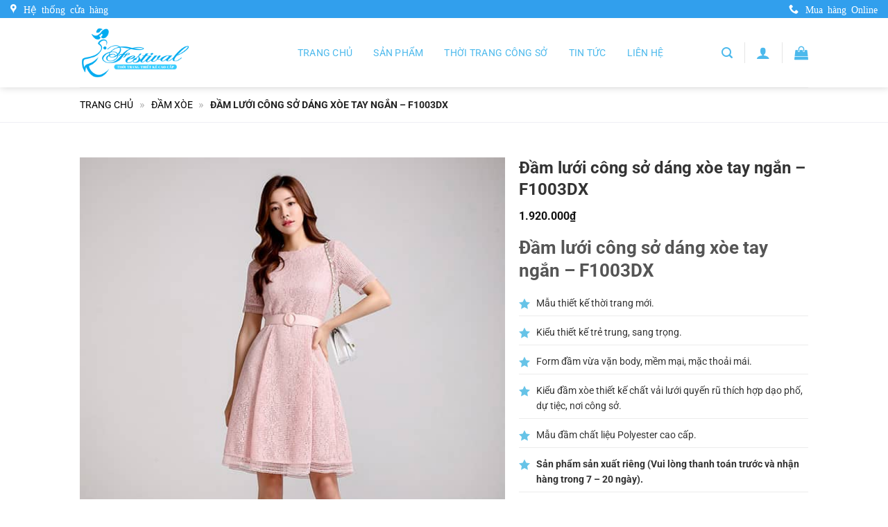

--- FILE ---
content_type: text/html; charset=UTF-8
request_url: https://www.festival.com.vn/san-pham/dam-luoi-cong-so-dang-xoe-tay-ngan-f1003dx/
body_size: 36642
content:
<!DOCTYPE html><html lang="vi" prefix="og: https://ogp.me/ns#" class="loading-site no-js"><head><meta charset="UTF-8"><link rel="profile" href="http://gmpg.org/xfn/11"><link rel="pingback" href="https://www.festival.com.vn/xmlrpc.php"><script defer src="data:text/javascript,%28function%28html%29%7Bhtml.className%20%3D%20html.className.replace%28%2F%5Cbno-js%5Cb%2F%2C%27js%27%29%7D%29%28document.documentElement%29%3B"></script><meta name="viewport" content="width=device-width, initial-scale=1"><title>Đầm lưới công sở dáng xòe tay ngắn - F1003DX &raquo; Festival Fashion</title>
<style>.flying-press-lazy-bg{background-image:none!important;}</style>
<link rel='preload' href='https://www.festival.com.vn/wp-content/uploads/2019/07/dam-luoi-cong-so-dang-xoe-tay-ngan-f1003dx-1.jpg' as='image' imagesrcset='https://www.festival.com.vn/wp-content/uploads/2019/07/dam-luoi-cong-so-dang-xoe-tay-ngan-f1003dx-1.jpg 600w, https://www.festival.com.vn/wp-content/uploads/2019/07/dam-luoi-cong-so-dang-xoe-tay-ngan-f1003dx-1-450x450.jpg 450w, https://www.festival.com.vn/wp-content/uploads/2019/07/dam-luoi-cong-so-dang-xoe-tay-ngan-f1003dx-1-400x400.jpg 400w, https://www.festival.com.vn/wp-content/uploads/2019/07/dam-luoi-cong-so-dang-xoe-tay-ngan-f1003dx-1-100x100.jpg 100w' imagesizes='(max-width: 600px) 100vw, 600px'/>
<link rel='preload' href='https://www.festival.com.vn/wp-content/uploads/2019/07/dam-luoi-cong-so-dang-xoe-tay-ngan-f1003dx-1.jpg' as='image' imagesrcset='https://www.festival.com.vn/wp-content/uploads/2019/07/dam-luoi-cong-so-dang-xoe-tay-ngan-f1003dx-1.jpg 600w, https://www.festival.com.vn/wp-content/uploads/2019/07/dam-luoi-cong-so-dang-xoe-tay-ngan-f1003dx-1-450x450.jpg 450w, https://www.festival.com.vn/wp-content/uploads/2019/07/dam-luoi-cong-so-dang-xoe-tay-ngan-f1003dx-1-400x400.jpg 400w, https://www.festival.com.vn/wp-content/uploads/2019/07/dam-luoi-cong-so-dang-xoe-tay-ngan-f1003dx-1-100x100.jpg 100w' imagesizes='auto, (max-width: 600px) 100vw, 600px'/>
<meta name="description" content="Đầm lưới công sở dáng xòe tay ngắn - F1003DX Mẫu thiết kế thời trang mới. Kiểu thiết kế trẻ trung, sang trọng. Form đầm vừa vặn body, mềm mại, mặc thoải mái. Kiểu đầm xòe thiết kế chất vải lưới quyến rũ thích hợp dạo phố, dự tiệc, nơi công sở. Mẫu đầm chất liệu Polyester cao cấp. Sản phẩm sản xuất riêng (Vui lòng thanh toán trước và nhận hàng trong 7 - 20 ngày)."/><meta name="robots" content="follow, index, max-snippet:-1, max-video-preview:-1, max-image-preview:large"/><link rel="canonical" href="https://www.festival.com.vn/san-pham/dam-luoi-cong-so-dang-xoe-tay-ngan-f1003dx/"><meta property="og:locale" content="vi_VN"><meta property="og:type" content="product"><meta property="og:title" content="Đầm lưới công sở dáng xòe tay ngắn - F1003DX &raquo; Festival Fashion"><meta property="og:description" content="Đầm lưới công sở dáng xòe tay ngắn - F1003DX Mẫu thiết kế thời trang mới. Kiểu thiết kế trẻ trung, sang trọng. Form đầm vừa vặn body, mềm mại, mặc thoải mái. Kiểu đầm xòe thiết kế chất vải lưới quyến rũ thích hợp dạo phố, dự tiệc, nơi công sở. Mẫu đầm chất liệu Polyester cao cấp. Sản phẩm sản xuất riêng (Vui lòng thanh toán trước và nhận hàng trong 7 - 20 ngày)."><meta property="og:url" content="https://www.festival.com.vn/san-pham/dam-luoi-cong-so-dang-xoe-tay-ngan-f1003dx/"><meta property="og:site_name" content="Festival Fashion"><meta property="fb:app_id" content="2237065406558398"><meta property="og:image" content="https://www.festival.com.vn/wp-content/uploads/2019/07/dam-luoi-cong-so-dang-xoe-tay-ngan-f1003dx-4.jpg"><meta property="og:image:secure_url" content="https://www.festival.com.vn/wp-content/uploads/2019/07/dam-luoi-cong-so-dang-xoe-tay-ngan-f1003dx-4.jpg"><meta property="og:image:width" content="600"><meta property="og:image:height" content="600"><meta property="og:image:alt" content="Đầm lưới công sở dáng xòe tay ngắn - F1003DX - Ảnh 4"><meta property="og:image:type" content="image/jpeg"><meta property="product:brand" content="Festival Fashion"><meta property="product:price:amount" content="1920000"><meta property="product:price:currency" content="VND"><meta property="product:availability" content="instock"><meta property="product:retailer_item_id" content="F1003DX"><meta name="twitter:card" content="summary_large_image"><meta name="twitter:title" content="Đầm lưới công sở dáng xòe tay ngắn - F1003DX &raquo; Festival Fashion"><meta name="twitter:description" content="Đầm lưới công sở dáng xòe tay ngắn - F1003DX Mẫu thiết kế thời trang mới. Kiểu thiết kế trẻ trung, sang trọng. Form đầm vừa vặn body, mềm mại, mặc thoải mái. Kiểu đầm xòe thiết kế chất vải lưới quyến rũ thích hợp dạo phố, dự tiệc, nơi công sở. Mẫu đầm chất liệu Polyester cao cấp. Sản phẩm sản xuất riêng (Vui lòng thanh toán trước và nhận hàng trong 7 - 20 ngày)."><meta name="twitter:site" content="@Festivalcomvn"><meta name="twitter:creator" content="@Festivalcomvn"><meta name="twitter:image" content="https://www.festival.com.vn/wp-content/uploads/2019/07/dam-luoi-cong-so-dang-xoe-tay-ngan-f1003dx-4.jpg"><meta name="twitter:label1" content="Giá"><meta name="twitter:data1" content="1.920.000&#8363;"><meta name="twitter:label2" content="Tình trạng sẵn có"><meta name="twitter:data2" content="Cho phép đặt hàng trước"><script type="application/ld+json" class="rank-math-schema-pro">{"@context":"https://schema.org","@graph":[{"@type":"Place","@id":"https://www.festival.com.vn/#place","address":{"@type":"PostalAddress","streetAddress":"Cai L\u1eady","addressLocality":"Tam B\u00ecnh","addressRegion":"Ti\u1ec1n Giang","postalCode":"700000","addressCountry":"Vi\u1ec7t Nam"}},{"@type":"Organization","@id":"https://www.festival.com.vn/#organization","name":"Festival Fashion","url":"https://festival.com.vn/","sameAs":["https://www.facebook.com/festivalvn/","https://twitter.com/Festivalcomvn"],"email":"antruong.mythuat24h@gmail.com","address":{"@type":"PostalAddress","streetAddress":"Cai L\u1eady","addressLocality":"Tam B\u00ecnh","addressRegion":"Ti\u1ec1n Giang","postalCode":"700000","addressCountry":"Vi\u1ec7t Nam"},"logo":{"@type":"ImageObject","@id":"https://www.festival.com.vn/#logo","url":"https://festival.com.vn/wp-content/uploads/2019/04/logo-festival-fashion.jpg","contentUrl":"https://festival.com.vn/wp-content/uploads/2019/04/logo-festival-fashion.jpg","caption":"Festival Fashion","inLanguage":"vi","width":"2048","height":"829"},"contactPoint":[{"@type":"ContactPoint","telephone":"0901661406","contactType":"customer support"},{"@type":"ContactPoint","telephone":"0901661406","contactType":"customer support"}],"location":{"@id":"https://www.festival.com.vn/#place"}},{"@type":"WebSite","@id":"https://www.festival.com.vn/#website","url":"https://www.festival.com.vn","name":"Festival Fashion","publisher":{"@id":"https://www.festival.com.vn/#organization"},"inLanguage":"vi"},{"@type":"ImageObject","@id":"https://www.festival.com.vn/wp-content/uploads/2019/07/dam-luoi-cong-so-dang-xoe-tay-ngan-f1003dx-1.jpg","url":"https://www.festival.com.vn/wp-content/uploads/2019/07/dam-luoi-cong-so-dang-xoe-tay-ngan-f1003dx-1.jpg","width":"600","height":"600","caption":"\u0110\u1ea7m l\u01b0\u1edbi c\u00f4ng s\u1edf d\u00e1ng x\u00f2e tay ng\u1eafn - F1003DX - \u1ea2nh 1","inLanguage":"vi"},{"@type":"BreadcrumbList","@id":"https://www.festival.com.vn/san-pham/dam-luoi-cong-so-dang-xoe-tay-ngan-f1003dx/#breadcrumb","itemListElement":[{"@type":"ListItem","position":"1","item":{"@id":"https://festival.com.vn/","name":"Trang ch\u1ee7"}},{"@type":"ListItem","position":"2","item":{"@id":"https://www.festival.com.vn/danh-muc/dam/dam-xoe/","name":"\u0110\u1ea7m x\u00f2e"}},{"@type":"ListItem","position":"3","item":{"@id":"https://www.festival.com.vn/san-pham/dam-luoi-cong-so-dang-xoe-tay-ngan-f1003dx/","name":"\u0110\u1ea7m l\u01b0\u1edbi c\u00f4ng s\u1edf d\u00e1ng x\u00f2e tay ng\u1eafn &#8211; F1003DX"}}]},{"@type":"ItemPage","@id":"https://www.festival.com.vn/san-pham/dam-luoi-cong-so-dang-xoe-tay-ngan-f1003dx/#webpage","url":"https://www.festival.com.vn/san-pham/dam-luoi-cong-so-dang-xoe-tay-ngan-f1003dx/","name":"\u0110\u1ea7m l\u01b0\u1edbi c\u00f4ng s\u1edf d\u00e1ng x\u00f2e tay ng\u1eafn - F1003DX &raquo; Festival Fashion","datePublished":"2026-01-23T17:09:42+07:00","dateModified":"2026-01-23T17:09:42+07:00","isPartOf":{"@id":"https://www.festival.com.vn/#website"},"primaryImageOfPage":{"@id":"https://www.festival.com.vn/wp-content/uploads/2019/07/dam-luoi-cong-so-dang-xoe-tay-ngan-f1003dx-1.jpg"},"inLanguage":"vi","breadcrumb":{"@id":"https://www.festival.com.vn/san-pham/dam-luoi-cong-so-dang-xoe-tay-ngan-f1003dx/#breadcrumb"}},{"@type":"Product","brand":{"@type":"Brand","name":"Festival Fashion"},"name":"\u0110\u1ea7m l\u01b0\u1edbi c\u00f4ng s\u1edf d\u00e1ng x\u00f2e tay ng\u1eafn - F1003DX &raquo; Festival Fashion","description":"\u0110\u1ea7m l\u01b0\u1edbi c\u00f4ng s\u1edf d\u00e1ng x\u00f2e tay ng\u1eafn - F1003DX &raquo; M\u1eabu thi\u1ebft k\u1ebf h\u1ee3p th\u1eddi trang, ch\u1ea5t li\u1ec7u v\u1ea3i cao c\u1ea5p \u2713 Gi\u00e1 th\u00e0nh h\u1ee3p l\u00fd \u2713 Mi\u1ec5n ph\u00ed v\u1eadn chuy\u1ec3n \u2713 H\u1ed7 tr\u1ee3 ch\u1ec9nh s\u1eeda theo body.","sku":"F1003DX","category":"\u0110\u1ea7m &gt; \u0110\u1ea7m x\u00f2e","mainEntityOfPage":{"@id":"https://www.festival.com.vn/san-pham/dam-luoi-cong-so-dang-xoe-tay-ngan-f1003dx/#webpage"},"image":[{"@type":"ImageObject","url":"https://www.festival.com.vn/wp-content/uploads/2019/07/dam-luoi-cong-so-dang-xoe-tay-ngan-f1003dx-1.jpg","height":"600","width":"600"},{"@type":"ImageObject","url":"https://www.festival.com.vn/wp-content/uploads/2019/07/dam-luoi-cong-so-dang-xoe-tay-ngan-f1003dx-2.jpg","height":"600","width":"600"},{"@type":"ImageObject","url":"https://www.festival.com.vn/wp-content/uploads/2019/07/dam-luoi-cong-so-dang-xoe-tay-ngan-f1003dx-3.jpg","height":"600","width":"600"},{"@type":"ImageObject","url":"https://www.festival.com.vn/wp-content/uploads/2019/07/dam-luoi-cong-so-dang-xoe-tay-ngan-f1003dx-4.jpg","height":"600","width":"600"}],"offers":{"@type":"Offer","price":"1920000","priceCurrency":"VND","priceValidUntil":"2027-12-31","availability":"http://schema.org/BackOrder","itemCondition":"NewCondition","url":"https://www.festival.com.vn/san-pham/dam-luoi-cong-so-dang-xoe-tay-ngan-f1003dx/","seller":{"@type":"Organization","@id":"https://www.festival.com.vn/","name":"Festival Fashion","url":"https://www.festival.com.vn","logo":"https://festival.com.vn/wp-content/uploads/2019/04/logo-festival-fashion.jpg"}},"additionalProperty":[{"@type":"PropertyValue","name":"pa_hoa-tiet","value":"Nh\u00e1m"},{"@type":"PropertyValue","name":"pa_mau-sac","value":"H\u1ed3ng"},{"@type":"PropertyValue","name":"pa_thiet-ke","value":"Thi\u1ebft k\u1ebf tinh t\u1ebf, t\u1ec9 m\u1ec9. Form \u0111\u1ea7m v\u1eeba v\u1eb7n body, m\u1ec1m m\u1ea1i, m\u1eb7c tho\u1ea3i m\u00e1i."},{"@type":"PropertyValue","name":"pa_thuong-hieu","value":"Festival Fashion"}],"@id":"https://www.festival.com.vn/san-pham/dam-luoi-cong-so-dang-xoe-tay-ngan-f1003dx/#richSnippet"}]}</script><link rel="alternate" title="oNhúng (JSON)" type="application/json+oembed" href="https://www.festival.com.vn/wp-json/oembed/1.0/embed?url=https%3A%2F%2Fwww.festival.com.vn%2Fsan-pham%2Fdam-luoi-cong-so-dang-xoe-tay-ngan-f1003dx%2F"><link rel="alternate" title="oNhúng (XML)" type="text/xml+oembed" href="https://www.festival.com.vn/wp-json/oembed/1.0/embed?url=https%3A%2F%2Fwww.festival.com.vn%2Fsan-pham%2Fdam-luoi-cong-so-dang-xoe-tay-ngan-f1003dx%2F&#038;format=xml"><style id='wp-img-auto-sizes-contain-inline-css' type='text/css'>img:is([sizes=auto i],[sizes^="auto," i]){contain-intrinsic-size:3000px 1500px}</style><link rel='stylesheet' id='contact-form-7-css' href='https://www.festival.com.vn/wp-content/cache/flying-press/64ac31699f53.styles.css' type='text/css' media='all'><link rel='stylesheet' id='related-posts-by-taxonomy-css' href='https://www.festival.com.vn/wp-content/cache/flying-press/ef87605f3e11.styles.css' type='text/css' media='all'><style id='woocommerce-inline-inline-css' type='text/css'>.woocommerce form .form-row .required{visibility:visible}</style><link rel='stylesheet' id='fontawesome-css-6-css' href='https://www.festival.com.vn/wp-content/cache/flying-press/23b5f5d0f99f.fontawesome-all.min.css' type='text/css' media='all'><link rel='stylesheet' id='fontawesome-css-4-css' href='https://www.festival.com.vn/wp-content/cache/flying-press/b84832f908c9.v4-shims.min.css' type='text/css' media='all'><link rel='stylesheet' id='flatsome-swatches-frontend-css' href='https://www.festival.com.vn/wp-content/cache/flying-press/643bb26d571f.flatsome-swatches-frontend.css' type='text/css' media='all'><link rel='stylesheet' id='flatsome-main-css' href='https://www.festival.com.vn/wp-content/cache/flying-press/4264b2a55c6d.flatsome.css' type='text/css' media='all'><style id='flatsome-main-inline-css' type='text/css'>@font-face{font-display:swap;font-family:"fl-icons";src:url(https://www.festival.com.vn/wp-content/themes/flatsome/assets/css/icons/fl-icons.eot?v=3.19.15);src:url(https://www.festival.com.vn/wp-content/themes/flatsome/assets/css/icons/fl-icons.eot#iefix?v=3.19.15) format("embedded-opentype"),url(https://www.festival.com.vn/wp-content/themes/flatsome/assets/css/icons/fl-icons.woff2?v=3.19.15) format("woff2"),url(https://www.festival.com.vn/wp-content/themes/flatsome/assets/css/icons/fl-icons.ttf?v=3.19.15) format("truetype"),url(https://www.festival.com.vn/wp-content/themes/flatsome/assets/css/icons/fl-icons.woff?v=3.19.15) format("woff"),url(https://www.festival.com.vn/wp-content/themes/flatsome/assets/css/icons/fl-icons.svg?v=3.19.15#fl-icons) format("svg")}</style><link rel='stylesheet' id='flatsome-shop-css' href='https://www.festival.com.vn/wp-content/cache/flying-press/1cb9f4eac993.flatsome-shop.css' type='text/css' media='all'><script type="text/javascript" src="https://www.festival.com.vn/wp-includes/js/jquery/jquery.min.js?ver=826eb77e86b0" id="jquery-core-js"></script><script type="text/javascript" src="https://www.festival.com.vn/wp-content/plugins/woocommerce/assets/js/jquery-blockui/jquery.blockUI.min.js?ver=ef56117d1bb5" id="wc-jquery-blockui-js" data-wp-strategy="defer"></script><script type="text/javascript" id="wc-add-to-cart-js-extra">
var wc_add_to_cart_params = {"ajax_url":"/wp-admin/admin-ajax.php","wc_ajax_url":"/?wc-ajax=%%endpoint%%","i18n_view_cart":"Xem gi\u1ecf h\u00e0ng","cart_url":"https://www.festival.com.vn/gio-hang/","is_cart":"","cart_redirect_after_add":"no"};
//# sourceURL=wc-add-to-cart-js-extra

</script><script type="text/javascript" src="https://www.festival.com.vn/wp-content/plugins/woocommerce/assets/js/frontend/add-to-cart.min.js?ver=d6843fa9b6df" id="wc-add-to-cart-js" defer="defer" data-wp-strategy="defer"></script><script type="text/javascript" id="wc-single-product-js-extra" defer src="data:text/javascript,var%20wc_single_product_params%20%3D%20%7B%22i18n_required_rating_text%22%3A%22Vui%20l%5Cu00f2ng%20ch%5Cu1ecdn%20m%5Cu1ed9t%20m%5Cu1ee9c%20%5Cu0111%5Cu00e1nh%20gi%5Cu00e1%22%2C%22i18n_rating_options%22%3A%5B%221%20tr%5Cu00ean%205%20sao%22%2C%222%20tr%5Cu00ean%205%20sao%22%2C%223%20tr%5Cu00ean%205%20sao%22%2C%224%20tr%5Cu00ean%205%20sao%22%2C%225%20tr%5Cu00ean%205%20sao%22%5D%2C%22i18n_product_gallery_trigger_text%22%3A%22Xem%20th%5Cu01b0%20vi%5Cu1ec7n%20%5Cu1ea3nh%20to%5Cu00e0n%20m%5Cu00e0n%20h%5Cu00ecnh%22%2C%22review_rating_required%22%3A%22yes%22%2C%22flexslider%22%3A%7B%22rtl%22%3Afalse%2C%22animation%22%3A%22slide%22%2C%22smoothHeight%22%3Atrue%2C%22directionNav%22%3Afalse%2C%22controlNav%22%3A%22thumbnails%22%2C%22slideshow%22%3Afalse%2C%22animationSpeed%22%3A500%2C%22animationLoop%22%3Afalse%2C%22allowOneSlide%22%3Afalse%7D%2C%22zoom_enabled%22%3A%22%22%2C%22zoom_options%22%3A%5B%5D%2C%22photoswipe_enabled%22%3A%22%22%2C%22photoswipe_options%22%3A%7B%22shareEl%22%3Afalse%2C%22closeOnScroll%22%3Afalse%2C%22history%22%3Afalse%2C%22hideAnimationDuration%22%3A0%2C%22showAnimationDuration%22%3A0%7D%2C%22flexslider_enabled%22%3A%22%22%7D%3B%2F%2F%23%20sourceURL%3Dwc-single-product-js-extra"></script><script type="text/javascript" src="https://www.festival.com.vn/wp-content/plugins/woocommerce/assets/js/frontend/single-product.min.js?ver=8fba33fe0ea8" id="wc-single-product-js" defer="defer" data-wp-strategy="defer"></script><script type="text/javascript" src="https://www.festival.com.vn/wp-content/plugins/woocommerce/assets/js/js-cookie/js.cookie.min.js?ver=691a1e43450e" id="wc-js-cookie-js" data-wp-strategy="defer"></script><link rel="https://api.w.org/" href="https://www.festival.com.vn/wp-json/"><link rel="alternate" title="JSON" type="application/json" href="https://www.festival.com.vn/wp-json/wp/v2/product/1673"><link rel="EditURI" type="application/rsd+xml" title="RSD" href="https://www.festival.com.vn/xmlrpc.php?rsd"><meta name="generator" content="WordPress 6.9"><meta name="generator" content="WooCommerce 10.4.3"><link rel='shortlink' href='https://www.festival.com.vn/?p=1673'><meta content='odp,index,follow' name='robots'/><meta content='1 days' name='revisit-after'/><meta content='Festival Fashion' name='creator'/><meta content='Global' name='distribution'/><meta content='General' name='rating'/><meta content='Festival Fashion' name='author'/><meta content='thoi trang nu, thời trang nữ, áo nữ, ao nu, váy nữ, vay nu, đầm nữ, dam nu' name='keywords'/><meta name="yandex-verification" content="f1921dc18752a95b"><script data-ad-client="ca-pub-2913152321315586" async data-loading-method="user-interaction" data-src="https://pagead2.googlesyndication.com/pagead/js/adsbygoogle.js"></script><script async data-loading-method="user-interaction" data-src="https://www.googletagmanager.com/gtag/js?id=UA-121205806-3"></script><script data-loading-method="user-interaction" data-src="data:text/javascript,window.dataLayer%20%3D%20window.dataLayer%20%7C%7C%20%5B%5D%3Bfunction%20gtag%28%29%7BdataLayer.push%28arguments%29%3B%7Dgtag%28%27js%27%2C%20new%20Date%28%29%29%3Bgtag%28%27config%27%2C%20%27UA-121205806-3%27%29%3B"></script><script type='application/ld+json'>{"@context": "https://schema.org",
"@type": "Organization","@id": "https://www.festival.com.vn/#organization",
"url": "https://www.festival.com.vn/",
"name": "Festival Fashion","legalName":"Festival Fashion - Thời trang thiết kế cao cấp","foundingDate": "2018","brand": "Festival","founders": [
{"@type": "Person","name": "Võ Thị An Trường"
}],"address": {"@type": "PostalAddress","streetAddress": "42/66 Trần Đại Nghĩa","addressLocality": "Tân Tạo A","addressRegion": "Quận Bình Tân","postalCode": "700000","addressCountry": "Việt Nam"
},"contactPoint": [
{"@type": "ContactPoint","name": "Võ Thị An Trường","contactType": "customer service","telephone": "+84 901 65 1406","contactOption" : "Tư vấn miễn phí","areaServed" : ["Việt Nam"],"availableLanguage" : ["Vietnamese"],"email": "andora.antruong@gmail.com"
},{"@type" : "ContactPoint","name":"Nguyễn Phước Hải","contactType" : "bill payment","telephone" : "+84 932 765 204","contactOption" : "Tư vấn miễn phí","areaServed" : ["Việt Nam"],"availableLanguage" : ["Vietnamese","English"],"email": "hainguyen01995@gmail.com"
} ] }"logo": "https://www.festival.com.vn/wp-content/uploads/2019/03/festival.png"
}</script><script data-loading-method="user-interaction" data-src="data:text/javascript,%21function%28f%2Cb%2Ce%2Cv%2Cn%2Ct%2Cs%29%0A%7Bif%28f.fbq%29return%3Bn%3Df.fbq%3Dfunction%28%29%7Bn.callMethod%3F%0An.callMethod.apply%28n%2Carguments%29%3An.queue.push%28arguments%29%7D%3Bif%28%21f._fbq%29f._fbq%3Dn%3Bn.push%3Dn%3Bn.loaded%3D%210%3Bn.version%3D%272.0%27%3Bn.queue%3D%5B%5D%3Bt%3Db.createElement%28e%29%3Bt.async%3D%210%3Bt.src%3Dv%3Bs%3Db.getElementsByTagName%28e%29%5B0%5D%3Bs.parentNode.insertBefore%28t%2Cs%29%7D%28window%2C%20document%2C%27script%27%2C%27https%3A%2F%2Fconnect.facebook.net%2Fen_US%2Ffbevents.js%27%29%3B%0Afbq%28%27init%27%2C%20%27850204538672442%27%29%3Bfbq%28%27track%27%2C%20%27PageView%27%29%3B"></script><noscript><img height="1" width="1" style="display:none" src="https://www.facebook.com/tr?id=850204538672442&ev=PageView&noscript=1"></noscript><noscript><style>.woocommerce-product-gallery{opacity:1 !important}</style></noscript><link rel="icon" href="https://www.festival.com.vn/wp-content/uploads/2019/04/festival-favicon.png" sizes="32x32"><link rel="icon" href="https://www.festival.com.vn/wp-content/uploads/2019/04/festival-favicon.png" sizes="192x192"><link rel="apple-touch-icon" href="https://www.festival.com.vn/wp-content/uploads/2019/04/festival-favicon.png"><meta name="msapplication-TileImage" content="https://www.festival.com.vn/wp-content/uploads/2019/04/festival-favicon.png"><style id="custom-css" type="text/css">:root{--primary-color:#319fed;--fs-color-primary:#319fed;--fs-color-secondary:#ed8830;--fs-color-success:#ba30ed;--fs-color-alert:#ed3030;--fs-experimental-link-color:#4e657b;--fs-experimental-link-color-hover:#111}.tooltipster-base{--tooltip-color:#fff;--tooltip-bg-color:#000}.off-canvas-right .mfp-content,.off-canvas-left .mfp-content{--drawer-width:300px}.off-canvas .mfp-content.off-canvas-cart{--drawer-width:360px}.header-main{height:100px}#logo img{max-height:100px}#logo{width:200px}#logo img{padding:9px 0}#logo a{max-width:160px}.header-bottom{min-height:41px}.header-top{min-height:26px}.transparent .header-main{height:265px}.transparent #logo img{max-height:265px}.has-transparent + .page-title:first-of-type,.has-transparent + #main > .page-title,.has-transparent + #main > div > .page-title,.has-transparent + #main .page-header-wrapper:first-of-type .page-title{padding-top:295px}.header.show-on-scroll,.stuck .header-main{height:70px!important}.stuck #logo img{max-height:70px!important}.search-form{width:63%}.header-bg-color{background-color:#ffffff}.header-bottom{background-color:#ffffff}.header-main .nav > li > a{line-height:16px}.header-bottom-nav > li > a{line-height:20px}@media (max-width:549px){.header-main{height:70px}#logo img{max-height:70px}}.nav-dropdown-has-arrow.nav-dropdown-has-border li.has-dropdown:before{border-bottom-color:#a1cded}.nav .nav-dropdown{border-color:#a1cded}.nav-dropdown{border-radius:10px}.nav-dropdown{font-size:100%}.nav-dropdown-has-arrow li.has-dropdown:after{border-bottom-color:#FFFFFF}.nav .nav-dropdown{background-color:#FFFFFF}.header-top{background-color:#319fed!important}body{color:#7c7c7c}body{font-size:100%}@media screen and (max-width:549px){body{font-size:100%}}body{font-family:Roboto,sans-serif}body{font-weight:400;font-style:normal}.nav > li > a{font-family:Roboto,sans-serif}.mobile-sidebar-levels-2 .nav > li > ul > li > a{font-family:Roboto,sans-serif}.nav > li > a,.mobile-sidebar-levels-2 .nav > li > ul > li > a{font-weight:700;font-style:normal}h1,h2,h3,h4,h5,h6,.heading-font,.off-canvas-center .nav-sidebar.nav-vertical > li > a{font-family:Roboto,sans-serif}h1,h2,h3,h4,h5,h6,.heading-font,.banner h1,.banner h2{font-weight:700;font-style:normal}.alt-font{font-family:Roboto,sans-serif}.alt-font{font-weight:400!important;font-style:normal!important}.header:not(.transparent) .header-bottom-nav.nav > li > a{color:#4cb9ec}.header:not(.transparent) .header-bottom-nav.nav > li > a:hover,.header:not(.transparent) .header-bottom-nav.nav > li.active > a,.header:not(.transparent) .header-bottom-nav.nav > li.current > a,.header:not(.transparent) .header-bottom-nav.nav > li > a.active,.header:not(.transparent) .header-bottom-nav.nav > li > a.current{color:#4fabec}.header-bottom-nav.nav-line-bottom > li > a:before,.header-bottom-nav.nav-line-grow > li > a:before,.header-bottom-nav.nav-line > li > a:before,.header-bottom-nav.nav-box > li > a:hover,.header-bottom-nav.nav-box > li.active > a,.header-bottom-nav.nav-pills > li > a:hover,.header-bottom-nav.nav-pills > li.active > a{color:#FFF!important;background-color:#4fabec}.shop-page-title.featured-title .title-overlay{background-color:rgba(0,0,0,0.3)}.shop-page-title.featured-title .title-bg{background-image:url(https://www.festival.com.vn/wp-content/uploads/2019/04/banner-festival-fashion-1.jpg)}input[type='submit'],input[type="button"],button:not(.icon),.button:not(.icon){border-radius:...!important}.shop-page-title.featured-title .title-bg{background-image:url(https://www.festival.com.vn/wp-content/uploads/2019/07/dam-luoi-cong-so-dang-xoe-tay-ngan-f1003dx-1.jpg)!important}@media screen and (min-width:550px){.products .box-vertical .box-image{min-width:450px!important;width:450px!important}}.absolute-footer,html{background-color:rgba(255,255,255,0)}.nav-vertical-fly-out > li + li{border-top-width:1px;border-top-style:solid}.wp-caption .wp-caption-text{background:rgb(255,255,255);font-family:'Times New Roman',Times;font-style:italic;width:auto}.lien-he .form-flat p{padding:0px 0px;margin:10px 0px}.lien-he .form-flat{display:block!important}div.blog-single div.single-page figure{min-width:600px;max-width:600px;margin:auto}div.blog-single div.single-page figure img{border-radius:5px;min-width:600px;max-width:600px}div.blog-single div.single-page figure img{border-radius:5px}ul li.bullet-checkmark:before,ul li.bullet-arrow:before,ul li.bullet-star:before{color:#66c3e7}.name.product-title{min-height:44px}.single_add_to_cart_button.button.alt{background:#66c3e7}.stock.in-stock{color:#66c3e7}.product-info p.stock{font-size:1em}.review-rating span.rating{font-family:FontAwesome;letter-spacing:3px}.label{padding:.2em .2em .2em;border:1px dotted}.product-info{font-size:85%}.col.large-3.hide-for-medium{font-size:80%;padding-left:15px}.off-canvas .sidebar-inner{padding:15px 15px;font-size:90%}.box-text p{font-family:Arial}.from_the_blog_excerpt{min-height:40px}.from_the_blog_excerpt{font-size:.8em;min-height:40px}.box-text.text-center{padding:5px}.box-text-inner.blog-post-inner{padding:5px}.button.cart-checkout.secondary.is-small.circle{background-color:#319fed}.search-name{font-size:11px}.autocomplete-suggestion{padding:5px}.autocomplete-suggestion img{width:45px;height:45px;border-radius:5px;margin-right:0px}.section-title.section-title-center{text-shadow:2px 1px 2px #0000004d;font-family:auto}.absolute-footer.light.medium-text-center.text-center{display:none}.nav>li>a,.nav-dropdown>li>a,.nav-column>li>a{color:rgb(76,185,236)}.row.row-large{max-width:1156px}.row-large>.flickity-viewport>.flickity-slider>.col,.row-large>.col{padding:0px 10px 30px}.mr-half{margin-right:10px}.badge-circle-inside .badge-inner,.badge-circle .badge-inner{border-radius:5px}.lwptoc_header{border-bottom:1px solid #0d91d0}.product-info p.stock{font-size:1.3em;color:#319fed}.box-image .out-of-stock-label{text-shadow:1px 1px 1px white}.th:first-child,td:first-child{padding-left:.5em}a.wpp-post-title{font-size:16px}span.wpp-excerpt{font-size:14px}.box-image .out-of-stock-label{top:82%;left:35px;right:35px;padding:2px;border-radius:15px;border:1px solid #319fed}label,legend{font-size:14px}.badge-container{margin:5px 10px 0}.badge-inner.on-sale{background:white;color:#319fed;border-radius:3px;font-size:14px;border:1px solid;padding:6px 8px 5px;font-weight:600}.woocommerce-variation-description{font-size:15px}.product-gallery.large-6.col.tooltipstered{padding:0px 15px 0px}.product-info.summary.col-fit.col.entry-summary.product-summary.text-left.form-flat.tooltipstered{padding:0px 15px 0px}ul.wc-item-meta{padding-top:15px}.bai_viet_lien_quan{border-left:4px solid #4cb9ec69;padding-left:5px;padding-top:5px;background:#e8e8e87d}.checkout-sidebar.sm-touch-scroll{font-size:14.9px}.wp-caption-text.gallery-caption{text-align:left}span.widget-title{font-size:120%;font-weight:600;text-transform:none;color:#319fed}#wpdcom{max-width:100%}div#comments{display:none}.page-title.blog-featured-title.featured-title.no-overflow{max-height:200px!important;display:flex;align-items:center}.page-title.blog-featured-title.featured-title.no-overflow .title-bg{background-position:center}.page-title.blog-featured-title.featured-title.no-overflow .title-overlay.fill{background-color:rgb(49 159 237 / 90%)!important}.page-title.blog-featured-title.featured-title.no-overflow .entry-meta.uppercase.is-xsmall{font-size:12px;text-transform:inherit}.page-title.blog-featured-title.featured-title.no-overflow .entry-divider.is-divider.small{margin-top:10px;margin-bottom:15px;height:2px;max-width:15%!important}.page-title.blog-featured-title.featured-title.no-overflow h1.entry-title{font-size:28px;margin-bottom:0px;padding-top:10px}.page-title.blog-featured-title.featured-title.no-overflow h6.entry-category.is-xsmall a{background:white;color:#319fed;text-shadow:0px 0px 0px;padding:3px 10px 2px;border-radius:10px;font-weight:400}.page-title.blog-featured-title.featured-title.no-overflow h6.entry-category.is-xsmall{font-size:12px;text-transform:uppercase;text-shadow:0px 0px 0px}div.blog-single .entry-content.single-page h1{font-size:28px}div.blog-single .entry-content.single-page h2{font-size:24px}div.blog-single .entry-content.single-page h3{font-size:22px}div.blog-single .entry-content.single-page h4{font-size:20px}div.blog-single .entry-content.single-page h5{font-size:18px}div.blog-single .entry-content.single-page h6{font-size:16px}div.blog-single .entry-content.single-page p{font-size:15px;font-weight:400}.yasr-auto-insert-overall{display:none}span.topbar:before{padding-right:10px;font-size:14px}span.topbar{font-size:14px;font-weight:400}div#top-bar .flex-row.container{width:100%;max-width:100%}.header-main ul.header-nav.header-nav-main.nav.nav-left.nav-line-bottom.nav-uppercase{justify-content:center}.header-main .nav > li > a.nav-top-link{font-size:14px;font-weight:400}.header-main .nav > li.menu-item{margin-left:15px;margin-right:15px}.header-main .nav > li.menu-item i.icon-angle-down{display:none}.header-main .nav > li.menu-item ul.sub-menu.nav-dropdown.nav-dropdown-default{z-index:9999;border-radius:2px;border:0px;background:#ffffff;text-align:left;box-shadow:0 7px 14px rgb(50 50 93 / 10%),0 3px 6px rgb(0 0 0 / 8%)}.header-main .nav > li.menu-item ul.sub-menu a{font-size:14px;text-transform:inherit;font-weight:600;color:#333;border:0px;border-bottom:1px solid #cecece}.header-main .nav > li.menu-item ul.sub-menu ul.nav-dropdown-default a{font-size:14px;text-transform:inherit;font-weight:300;color:#333;border-bottom:0px}.product-small.box .box-text-products p.category{font-size:12px;color:#333;font-weight:400;padding-top:4px;margin:0px;padding-bottom:4px}.product-small.box .box-text-products p.product-title a{color:#333;margin:0px!important}.product-small.box .box-text-products p.product-title{font-size:14px;margin:0px}.product-small.box .box-text-products .price-wrapper{font-size:14px}.product-small.box .box-text-products .price-wrapper ins{color:#333;font-size:14px}.product-small.box .box-text-products .price-wrapper del{color:#333;font-size:13px}.form-flat{display:flex;align-items:center;justify-content:center}.form-flat .wpcf7-form-control-wrap{margin:0px!important;border-radius:0px!important;width:450px}.form-flat .wpcf7-form-control-wrap input{border-radius:3px 0px 0px 3px;display:flex;padding:2px 15px 0px;background:white}.form-flat input{padding:2px 30px 0px;margin:0px!important;border-radius:0px;height:44px!important;font-size:16px}span.wpcf7-spinner{display:none}.afooter a{color:white}.afooter a:hover{color:#319fed}.customproduct p a{font-size:14px;color:#333}.break nav.rank-math-breadcrumb.breadcrumbs.uppercase{padding:15px 0px 0px;margin-bottom:-5px}.break nav.rank-math-breadcrumb.breadcrumbs.uppercase p a{font-size:14px;color:#000;font-weight:400}.break nav.rank-math-breadcrumb.breadcrumbs.uppercase p span.last{font-size:14px}.motasp h1{font-size:24px;color:#333;margin-bottom:15px}.motasp ins{font-size:16px;color:#333;order:1;padding-right:10px}.motasp del{font-size:14px;color:#333;order:2}.motasp p.price.product-page-price.price-on-sale{margin-bottom:15px;display:flex;align-items:center}.motasp .product-short-description p{font-size:14px;margin-bottom:10px;color:#333}.motasp .product-short-description ul{font-size:14px;margin-bottom:10px}.motasp .product-short-description ul li{margin-bottom:5px;color:#333}.customproduct .woocommerce-variation.single_variation{display:none!important}.posthome div.tabbed-content a{font-size:14px;color:#333;font-weight:400}.posthome div.tabbed-content li.active a{font-weight:700}.posthome .is-divider{max-width:100%;height:1px}.posthome h5.post-title.is-larger{font-size:15px;display:-webkit-box;-webkit-box-orient:vertical;overflow:hidden;text-overflow:ellipsis;white-space:normal;-webkit-line-clamp:2}.posthome .box-text-inner.blog-post-inner{text-align:left}.posthome p.from_the_blog_excerpt{font-size:14px;display:-webkit-box;-webkit-box-orient:vertical;overflow:hidden;text-overflow:ellipsis;white-space:normal;-webkit-line-clamp:3}.badge.post-date{top:5%}.posthome .box-image{border-radius:5px!important}.posthome div.tabbed-content li.tab{margin-right:10px;margin-left:10px}.form-flat p{display:flex}@media (max-width:849px){.box-image .out-of-stock-label{top:82%;left:15px;right:15px;padding:2px;border-radius:15px;border:1px solid #319fed}.motasp button.single_add_to_cart_button{width:65%;font-size:14px;height:40px}.motasp .quantity.buttons_added.form-normal{margin-right:10px!important;width:30%}}@media (max-width:549px){.box-image .out-of-stock-label{top:82%;left:15px;right:15px;padding:2px;border-radius:15px;border:1px solid #319fed}.product-main{padding:10px 0}th.woocommerce-product-attributes-item__label{width:32%}.html-before-comments.mb{margin-bottom:-30px}.comment-content{font-size:80%}.comment-author.mr-half{width:30px}ul.children{margin:0.5em 0 0.5em 2em}.commentlist li,.comment-list li{padding:5px;border:1px solid}#salertWrapper .popup_position{width:300px}html,body{overflow-x:hidden}.post-sidebar.large-3.col{display:none}.small-nav-collapse>li{width:33%;text-align:center}.page-title.blog-featured-title.featured-title.no-overflow{max-height:180px!important}div.blog-single .entry-content.single-page p{font-size:14px}.page-title.blog-featured-title.featured-title.no-overflow h1.entry-title{font-size:26px;line-height:28px}div.blog-single div.single-page figure img{min-width:auto;max-width:100%!important}div.blog-single div.single-page figure{min-width:100%!important;max-width:100%!important}.form-flat input{padding:2px 20px 0px;height:42px!important;font-size:14px}.posthome div.tabbed-content li.tab{margin-right:5px;margin-left:5px}.posthome div.tabbed-content a{font-size:11px}}.label-new.menu-item > a:after{content:"Mới"}.label-hot.menu-item > a:after{content:"Nổi bật"}.label-sale.menu-item > a:after{content:"Giảm giá"}.label-popular.menu-item > a:after{content:"Phổ biến"}</style><style id="flatsome-swatches-css">.variations_form .ux-swatch.selected{box-shadow:0 0 0 2px var(--fs-color-secondary)}.ux-swatches-in-loop .ux-swatch.selected{box-shadow:0 0 0 2px var(--fs-color-secondary)}</style><style id="kirki-inline-styles">@font-face{font-display:swap;font-family:'Roboto';font-style:normal;font-weight:400;font-stretch:100%;src:url(https://www.festival.com.vn/wp-content/fonts/roboto/KFO7CnqEu92Fr1ME7kSn66aGLdTylUAMa3GUBGEe.woff2) format('woff2');unicode-range:U+0460-052F,U+1C80-1C8A,U+20B4,U+2DE0-2DFF,U+A640-A69F,U+FE2E-FE2F}@font-face{font-display:swap;font-family:'Roboto';font-style:normal;font-weight:400;font-stretch:100%;src:url(https://www.festival.com.vn/wp-content/fonts/roboto/KFO7CnqEu92Fr1ME7kSn66aGLdTylUAMa3iUBGEe.woff2) format('woff2');unicode-range:U+0301,U+0400-045F,U+0490-0491,U+04B0-04B1,U+2116}@font-face{font-display:swap;font-family:'Roboto';font-style:normal;font-weight:400;font-stretch:100%;src:url(https://www.festival.com.vn/wp-content/fonts/roboto/KFO7CnqEu92Fr1ME7kSn66aGLdTylUAMa3CUBGEe.woff2) format('woff2');unicode-range:U+1F00-1FFF}@font-face{font-display:swap;font-family:'Roboto';font-style:normal;font-weight:400;font-stretch:100%;src:url(https://www.festival.com.vn/wp-content/fonts/roboto/KFO7CnqEu92Fr1ME7kSn66aGLdTylUAMa3-UBGEe.woff2) format('woff2');unicode-range:U+0370-0377,U+037A-037F,U+0384-038A,U+038C,U+038E-03A1,U+03A3-03FF}@font-face{font-display:swap;font-family:'Roboto';font-style:normal;font-weight:400;font-stretch:100%;src:url(https://www.festival.com.vn/wp-content/fonts/roboto/KFO7CnqEu92Fr1ME7kSn66aGLdTylUAMawCUBGEe.woff2) format('woff2');unicode-range:U+0302-0303,U+0305,U+0307-0308,U+0310,U+0312,U+0315,U+031A,U+0326-0327,U+032C,U+032F-0330,U+0332-0333,U+0338,U+033A,U+0346,U+034D,U+0391-03A1,U+03A3-03A9,U+03B1-03C9,U+03D1,U+03D5-03D6,U+03F0-03F1,U+03F4-03F5,U+2016-2017,U+2034-2038,U+203C,U+2040,U+2043,U+2047,U+2050,U+2057,U+205F,U+2070-2071,U+2074-208E,U+2090-209C,U+20D0-20DC,U+20E1,U+20E5-20EF,U+2100-2112,U+2114-2115,U+2117-2121,U+2123-214F,U+2190,U+2192,U+2194-21AE,U+21B0-21E5,U+21F1-21F2,U+21F4-2211,U+2213-2214,U+2216-22FF,U+2308-230B,U+2310,U+2319,U+231C-2321,U+2336-237A,U+237C,U+2395,U+239B-23B7,U+23D0,U+23DC-23E1,U+2474-2475,U+25AF,U+25B3,U+25B7,U+25BD,U+25C1,U+25CA,U+25CC,U+25FB,U+266D-266F,U+27C0-27FF,U+2900-2AFF,U+2B0E-2B11,U+2B30-2B4C,U+2BFE,U+3030,U+FF5B,U+FF5D,U+1D400-1D7FF,U+1EE00-1EEFF}@font-face{font-display:swap;font-family:'Roboto';font-style:normal;font-weight:400;font-stretch:100%;src:url(https://www.festival.com.vn/wp-content/fonts/roboto/KFO7CnqEu92Fr1ME7kSn66aGLdTylUAMaxKUBGEe.woff2) format('woff2');unicode-range:U+0001-000C,U+000E-001F,U+007F-009F,U+20DD-20E0,U+20E2-20E4,U+2150-218F,U+2190,U+2192,U+2194-2199,U+21AF,U+21E6-21F0,U+21F3,U+2218-2219,U+2299,U+22C4-22C6,U+2300-243F,U+2440-244A,U+2460-24FF,U+25A0-27BF,U+2800-28FF,U+2921-2922,U+2981,U+29BF,U+29EB,U+2B00-2BFF,U+4DC0-4DFF,U+FFF9-FFFB,U+10140-1018E,U+10190-1019C,U+101A0,U+101D0-101FD,U+102E0-102FB,U+10E60-10E7E,U+1D2C0-1D2D3,U+1D2E0-1D37F,U+1F000-1F0FF,U+1F100-1F1AD,U+1F1E6-1F1FF,U+1F30D-1F30F,U+1F315,U+1F31C,U+1F31E,U+1F320-1F32C,U+1F336,U+1F378,U+1F37D,U+1F382,U+1F393-1F39F,U+1F3A7-1F3A8,U+1F3AC-1F3AF,U+1F3C2,U+1F3C4-1F3C6,U+1F3CA-1F3CE,U+1F3D4-1F3E0,U+1F3ED,U+1F3F1-1F3F3,U+1F3F5-1F3F7,U+1F408,U+1F415,U+1F41F,U+1F426,U+1F43F,U+1F441-1F442,U+1F444,U+1F446-1F449,U+1F44C-1F44E,U+1F453,U+1F46A,U+1F47D,U+1F4A3,U+1F4B0,U+1F4B3,U+1F4B9,U+1F4BB,U+1F4BF,U+1F4C8-1F4CB,U+1F4D6,U+1F4DA,U+1F4DF,U+1F4E3-1F4E6,U+1F4EA-1F4ED,U+1F4F7,U+1F4F9-1F4FB,U+1F4FD-1F4FE,U+1F503,U+1F507-1F50B,U+1F50D,U+1F512-1F513,U+1F53E-1F54A,U+1F54F-1F5FA,U+1F610,U+1F650-1F67F,U+1F687,U+1F68D,U+1F691,U+1F694,U+1F698,U+1F6AD,U+1F6B2,U+1F6B9-1F6BA,U+1F6BC,U+1F6C6-1F6CF,U+1F6D3-1F6D7,U+1F6E0-1F6EA,U+1F6F0-1F6F3,U+1F6F7-1F6FC,U+1F700-1F7FF,U+1F800-1F80B,U+1F810-1F847,U+1F850-1F859,U+1F860-1F887,U+1F890-1F8AD,U+1F8B0-1F8BB,U+1F8C0-1F8C1,U+1F900-1F90B,U+1F93B,U+1F946,U+1F984,U+1F996,U+1F9E9,U+1FA00-1FA6F,U+1FA70-1FA7C,U+1FA80-1FA89,U+1FA8F-1FAC6,U+1FACE-1FADC,U+1FADF-1FAE9,U+1FAF0-1FAF8,U+1FB00-1FBFF}@font-face{font-display:swap;font-family:'Roboto';font-style:normal;font-weight:400;font-stretch:100%;src:url(https://www.festival.com.vn/wp-content/fonts/roboto/KFO7CnqEu92Fr1ME7kSn66aGLdTylUAMa3OUBGEe.woff2) format('woff2');unicode-range:U+0102-0103,U+0110-0111,U+0128-0129,U+0168-0169,U+01A0-01A1,U+01AF-01B0,U+0300-0301,U+0303-0304,U+0308-0309,U+0323,U+0329,U+1EA0-1EF9,U+20AB}@font-face{font-display:swap;font-family:'Roboto';font-style:normal;font-weight:400;font-stretch:100%;src:url(https://www.festival.com.vn/wp-content/fonts/roboto/KFO7CnqEu92Fr1ME7kSn66aGLdTylUAMa3KUBGEe.woff2) format('woff2');unicode-range:U+0100-02BA,U+02BD-02C5,U+02C7-02CC,U+02CE-02D7,U+02DD-02FF,U+0304,U+0308,U+0329,U+1D00-1DBF,U+1E00-1E9F,U+1EF2-1EFF,U+2020,U+20A0-20AB,U+20AD-20C0,U+2113,U+2C60-2C7F,U+A720-A7FF}@font-face{font-display:swap;font-family:'Roboto';font-style:normal;font-weight:400;font-stretch:100%;src:url(https://www.festival.com.vn/wp-content/fonts/roboto/KFO7CnqEu92Fr1ME7kSn66aGLdTylUAMa3yUBA.woff2) format('woff2');unicode-range:U+0000-00FF,U+0131,U+0152-0153,U+02BB-02BC,U+02C6,U+02DA,U+02DC,U+0304,U+0308,U+0329,U+2000-206F,U+20AC,U+2122,U+2191,U+2193,U+2212,U+2215,U+FEFF,U+FFFD}@font-face{font-display:swap;font-family:'Roboto';font-style:normal;font-weight:700;font-stretch:100%;src:url(https://www.festival.com.vn/wp-content/fonts/roboto/KFO7CnqEu92Fr1ME7kSn66aGLdTylUAMa3GUBGEe.woff2) format('woff2');unicode-range:U+0460-052F,U+1C80-1C8A,U+20B4,U+2DE0-2DFF,U+A640-A69F,U+FE2E-FE2F}@font-face{font-display:swap;font-family:'Roboto';font-style:normal;font-weight:700;font-stretch:100%;src:url(https://www.festival.com.vn/wp-content/fonts/roboto/KFO7CnqEu92Fr1ME7kSn66aGLdTylUAMa3iUBGEe.woff2) format('woff2');unicode-range:U+0301,U+0400-045F,U+0490-0491,U+04B0-04B1,U+2116}@font-face{font-display:swap;font-family:'Roboto';font-style:normal;font-weight:700;font-stretch:100%;src:url(https://www.festival.com.vn/wp-content/fonts/roboto/KFO7CnqEu92Fr1ME7kSn66aGLdTylUAMa3CUBGEe.woff2) format('woff2');unicode-range:U+1F00-1FFF}@font-face{font-display:swap;font-family:'Roboto';font-style:normal;font-weight:700;font-stretch:100%;src:url(https://www.festival.com.vn/wp-content/fonts/roboto/KFO7CnqEu92Fr1ME7kSn66aGLdTylUAMa3-UBGEe.woff2) format('woff2');unicode-range:U+0370-0377,U+037A-037F,U+0384-038A,U+038C,U+038E-03A1,U+03A3-03FF}@font-face{font-display:swap;font-family:'Roboto';font-style:normal;font-weight:700;font-stretch:100%;src:url(https://www.festival.com.vn/wp-content/fonts/roboto/KFO7CnqEu92Fr1ME7kSn66aGLdTylUAMawCUBGEe.woff2) format('woff2');unicode-range:U+0302-0303,U+0305,U+0307-0308,U+0310,U+0312,U+0315,U+031A,U+0326-0327,U+032C,U+032F-0330,U+0332-0333,U+0338,U+033A,U+0346,U+034D,U+0391-03A1,U+03A3-03A9,U+03B1-03C9,U+03D1,U+03D5-03D6,U+03F0-03F1,U+03F4-03F5,U+2016-2017,U+2034-2038,U+203C,U+2040,U+2043,U+2047,U+2050,U+2057,U+205F,U+2070-2071,U+2074-208E,U+2090-209C,U+20D0-20DC,U+20E1,U+20E5-20EF,U+2100-2112,U+2114-2115,U+2117-2121,U+2123-214F,U+2190,U+2192,U+2194-21AE,U+21B0-21E5,U+21F1-21F2,U+21F4-2211,U+2213-2214,U+2216-22FF,U+2308-230B,U+2310,U+2319,U+231C-2321,U+2336-237A,U+237C,U+2395,U+239B-23B7,U+23D0,U+23DC-23E1,U+2474-2475,U+25AF,U+25B3,U+25B7,U+25BD,U+25C1,U+25CA,U+25CC,U+25FB,U+266D-266F,U+27C0-27FF,U+2900-2AFF,U+2B0E-2B11,U+2B30-2B4C,U+2BFE,U+3030,U+FF5B,U+FF5D,U+1D400-1D7FF,U+1EE00-1EEFF}@font-face{font-display:swap;font-family:'Roboto';font-style:normal;font-weight:700;font-stretch:100%;src:url(https://www.festival.com.vn/wp-content/fonts/roboto/KFO7CnqEu92Fr1ME7kSn66aGLdTylUAMaxKUBGEe.woff2) format('woff2');unicode-range:U+0001-000C,U+000E-001F,U+007F-009F,U+20DD-20E0,U+20E2-20E4,U+2150-218F,U+2190,U+2192,U+2194-2199,U+21AF,U+21E6-21F0,U+21F3,U+2218-2219,U+2299,U+22C4-22C6,U+2300-243F,U+2440-244A,U+2460-24FF,U+25A0-27BF,U+2800-28FF,U+2921-2922,U+2981,U+29BF,U+29EB,U+2B00-2BFF,U+4DC0-4DFF,U+FFF9-FFFB,U+10140-1018E,U+10190-1019C,U+101A0,U+101D0-101FD,U+102E0-102FB,U+10E60-10E7E,U+1D2C0-1D2D3,U+1D2E0-1D37F,U+1F000-1F0FF,U+1F100-1F1AD,U+1F1E6-1F1FF,U+1F30D-1F30F,U+1F315,U+1F31C,U+1F31E,U+1F320-1F32C,U+1F336,U+1F378,U+1F37D,U+1F382,U+1F393-1F39F,U+1F3A7-1F3A8,U+1F3AC-1F3AF,U+1F3C2,U+1F3C4-1F3C6,U+1F3CA-1F3CE,U+1F3D4-1F3E0,U+1F3ED,U+1F3F1-1F3F3,U+1F3F5-1F3F7,U+1F408,U+1F415,U+1F41F,U+1F426,U+1F43F,U+1F441-1F442,U+1F444,U+1F446-1F449,U+1F44C-1F44E,U+1F453,U+1F46A,U+1F47D,U+1F4A3,U+1F4B0,U+1F4B3,U+1F4B9,U+1F4BB,U+1F4BF,U+1F4C8-1F4CB,U+1F4D6,U+1F4DA,U+1F4DF,U+1F4E3-1F4E6,U+1F4EA-1F4ED,U+1F4F7,U+1F4F9-1F4FB,U+1F4FD-1F4FE,U+1F503,U+1F507-1F50B,U+1F50D,U+1F512-1F513,U+1F53E-1F54A,U+1F54F-1F5FA,U+1F610,U+1F650-1F67F,U+1F687,U+1F68D,U+1F691,U+1F694,U+1F698,U+1F6AD,U+1F6B2,U+1F6B9-1F6BA,U+1F6BC,U+1F6C6-1F6CF,U+1F6D3-1F6D7,U+1F6E0-1F6EA,U+1F6F0-1F6F3,U+1F6F7-1F6FC,U+1F700-1F7FF,U+1F800-1F80B,U+1F810-1F847,U+1F850-1F859,U+1F860-1F887,U+1F890-1F8AD,U+1F8B0-1F8BB,U+1F8C0-1F8C1,U+1F900-1F90B,U+1F93B,U+1F946,U+1F984,U+1F996,U+1F9E9,U+1FA00-1FA6F,U+1FA70-1FA7C,U+1FA80-1FA89,U+1FA8F-1FAC6,U+1FACE-1FADC,U+1FADF-1FAE9,U+1FAF0-1FAF8,U+1FB00-1FBFF}@font-face{font-display:swap;font-family:'Roboto';font-style:normal;font-weight:700;font-stretch:100%;src:url(https://www.festival.com.vn/wp-content/fonts/roboto/KFO7CnqEu92Fr1ME7kSn66aGLdTylUAMa3OUBGEe.woff2) format('woff2');unicode-range:U+0102-0103,U+0110-0111,U+0128-0129,U+0168-0169,U+01A0-01A1,U+01AF-01B0,U+0300-0301,U+0303-0304,U+0308-0309,U+0323,U+0329,U+1EA0-1EF9,U+20AB}@font-face{font-display:swap;font-family:'Roboto';font-style:normal;font-weight:700;font-stretch:100%;src:url(https://www.festival.com.vn/wp-content/fonts/roboto/KFO7CnqEu92Fr1ME7kSn66aGLdTylUAMa3KUBGEe.woff2) format('woff2');unicode-range:U+0100-02BA,U+02BD-02C5,U+02C7-02CC,U+02CE-02D7,U+02DD-02FF,U+0304,U+0308,U+0329,U+1D00-1DBF,U+1E00-1E9F,U+1EF2-1EFF,U+2020,U+20A0-20AB,U+20AD-20C0,U+2113,U+2C60-2C7F,U+A720-A7FF}@font-face{font-display:swap;font-family:'Roboto';font-style:normal;font-weight:700;font-stretch:100%;src:url(https://www.festival.com.vn/wp-content/fonts/roboto/KFO7CnqEu92Fr1ME7kSn66aGLdTylUAMa3yUBA.woff2) format('woff2');unicode-range:U+0000-00FF,U+0131,U+0152-0153,U+02BB-02BC,U+02C6,U+02DA,U+02DC,U+0304,U+0308,U+0329,U+2000-206F,U+20AC,U+2122,U+2191,U+2193,U+2212,U+2215,U+FEFF,U+FFFD}</style><link rel='stylesheet' id='wc-blocks-style-css' href='https://www.festival.com.vn/wp-content/cache/flying-press/e2d671c403c7.wc-blocks.css' type='text/css' media='all'><style id='global-styles-inline-css' type='text/css'>:root{--wp--preset--aspect-ratio--square:1;--wp--preset--aspect-ratio--4-3:4/3;--wp--preset--aspect-ratio--3-4:3/4;--wp--preset--aspect-ratio--3-2:3/2;--wp--preset--aspect-ratio--2-3:2/3;--wp--preset--aspect-ratio--16-9:16/9;--wp--preset--aspect-ratio--9-16:9/16;--wp--preset--color--black:#000000;--wp--preset--color--cyan-bluish-gray:#abb8c3;--wp--preset--color--white:#ffffff;--wp--preset--color--pale-pink:#f78da7;--wp--preset--color--vivid-red:#cf2e2e;--wp--preset--color--luminous-vivid-orange:#ff6900;--wp--preset--color--luminous-vivid-amber:#fcb900;--wp--preset--color--light-green-cyan:#7bdcb5;--wp--preset--color--vivid-green-cyan:#00d084;--wp--preset--color--pale-cyan-blue:#8ed1fc;--wp--preset--color--vivid-cyan-blue:#0693e3;--wp--preset--color--vivid-purple:#9b51e0;--wp--preset--color--primary:#319fed;--wp--preset--color--secondary:#ed8830;--wp--preset--color--success:#ba30ed;--wp--preset--color--alert:#ed3030;--wp--preset--gradient--vivid-cyan-blue-to-vivid-purple:linear-gradient(135deg,rgb(6,147,227) 0%,rgb(155,81,224) 100%);--wp--preset--gradient--light-green-cyan-to-vivid-green-cyan:linear-gradient(135deg,rgb(122,220,180) 0%,rgb(0,208,130) 100%);--wp--preset--gradient--luminous-vivid-amber-to-luminous-vivid-orange:linear-gradient(135deg,rgb(252,185,0) 0%,rgb(255,105,0) 100%);--wp--preset--gradient--luminous-vivid-orange-to-vivid-red:linear-gradient(135deg,rgb(255,105,0) 0%,rgb(207,46,46) 100%);--wp--preset--gradient--very-light-gray-to-cyan-bluish-gray:linear-gradient(135deg,rgb(238,238,238) 0%,rgb(169,184,195) 100%);--wp--preset--gradient--cool-to-warm-spectrum:linear-gradient(135deg,rgb(74,234,220) 0%,rgb(151,120,209) 20%,rgb(207,42,186) 40%,rgb(238,44,130) 60%,rgb(251,105,98) 80%,rgb(254,248,76) 100%);--wp--preset--gradient--blush-light-purple:linear-gradient(135deg,rgb(255,206,236) 0%,rgb(152,150,240) 100%);--wp--preset--gradient--blush-bordeaux:linear-gradient(135deg,rgb(254,205,165) 0%,rgb(254,45,45) 50%,rgb(107,0,62) 100%);--wp--preset--gradient--luminous-dusk:linear-gradient(135deg,rgb(255,203,112) 0%,rgb(199,81,192) 50%,rgb(65,88,208) 100%);--wp--preset--gradient--pale-ocean:linear-gradient(135deg,rgb(255,245,203) 0%,rgb(182,227,212) 50%,rgb(51,167,181) 100%);--wp--preset--gradient--electric-grass:linear-gradient(135deg,rgb(202,248,128) 0%,rgb(113,206,126) 100%);--wp--preset--gradient--midnight:linear-gradient(135deg,rgb(2,3,129) 0%,rgb(40,116,252) 100%);--wp--preset--font-size--small:13px;--wp--preset--font-size--medium:20px;--wp--preset--font-size--large:36px;--wp--preset--font-size--x-large:42px;--wp--preset--spacing--20:0.44rem;--wp--preset--spacing--30:0.67rem;--wp--preset--spacing--40:1rem;--wp--preset--spacing--50:1.5rem;--wp--preset--spacing--60:2.25rem;--wp--preset--spacing--70:3.38rem;--wp--preset--spacing--80:5.06rem;--wp--preset--shadow--natural:6px 6px 9px rgba(0,0,0,0.2);--wp--preset--shadow--deep:12px 12px 50px rgba(0,0,0,0.4);--wp--preset--shadow--sharp:6px 6px 0px rgba(0,0,0,0.2);--wp--preset--shadow--outlined:6px 6px 0px -3px rgb(255,255,255),6px 6px rgb(0,0,0);--wp--preset--shadow--crisp:6px 6px 0px rgb(0,0,0)}:where(body){margin:0}.wp-site-blocks > .alignleft{float:left;margin-right:2em}.wp-site-blocks > .alignright{float:right;margin-left:2em}.wp-site-blocks > .aligncenter{justify-content:center;margin-left:auto;margin-right:auto}:where(.is-layout-flex){gap:0.5em}:where(.is-layout-grid){gap:0.5em}.is-layout-flow > .alignleft{float:left;margin-inline-start:0;margin-inline-end:2em}.is-layout-flow > .alignright{float:right;margin-inline-start:2em;margin-inline-end:0}.is-layout-flow > .aligncenter{margin-left:auto !important;margin-right:auto !important}.is-layout-constrained > .alignleft{float:left;margin-inline-start:0;margin-inline-end:2em}.is-layout-constrained > .alignright{float:right;margin-inline-start:2em;margin-inline-end:0}.is-layout-constrained > .aligncenter{margin-left:auto !important;margin-right:auto !important}.is-layout-constrained >:where(:not(.alignleft):not(.alignright):not(.alignfull)){margin-left:auto !important;margin-right:auto !important}body .is-layout-flex{display:flex}.is-layout-flex{flex-wrap:wrap;align-items:center}.is-layout-flex >:is(*,div){margin:0}body .is-layout-grid{display:grid}.is-layout-grid >:is(*,div){margin:0}body{padding-top:0px;padding-right:0px;padding-bottom:0px;padding-left:0px}a:where(:not(.wp-element-button)){text-decoration:none}:root:where(.wp-element-button,.wp-block-button__link){background-color:#32373c;border-width:0;color:#fff;font-family:inherit;font-size:inherit;font-style:inherit;font-weight:inherit;letter-spacing:inherit;line-height:inherit;padding-top:calc(0.667em + 2px);padding-right:calc(1.333em + 2px);padding-bottom:calc(0.667em + 2px);padding-left:calc(1.333em + 2px);text-decoration:none;text-transform:inherit}.has-black-color{color:var(--wp--preset--color--black) !important}.has-cyan-bluish-gray-color{color:var(--wp--preset--color--cyan-bluish-gray) !important}.has-white-color{color:var(--wp--preset--color--white) !important}.has-pale-pink-color{color:var(--wp--preset--color--pale-pink) !important}.has-vivid-red-color{color:var(--wp--preset--color--vivid-red) !important}.has-luminous-vivid-orange-color{color:var(--wp--preset--color--luminous-vivid-orange) !important}.has-luminous-vivid-amber-color{color:var(--wp--preset--color--luminous-vivid-amber) !important}.has-light-green-cyan-color{color:var(--wp--preset--color--light-green-cyan) !important}.has-vivid-green-cyan-color{color:var(--wp--preset--color--vivid-green-cyan) !important}.has-pale-cyan-blue-color{color:var(--wp--preset--color--pale-cyan-blue) !important}.has-vivid-cyan-blue-color{color:var(--wp--preset--color--vivid-cyan-blue) !important}.has-vivid-purple-color{color:var(--wp--preset--color--vivid-purple) !important}.has-primary-color{color:var(--wp--preset--color--primary) !important}.has-secondary-color{color:var(--wp--preset--color--secondary) !important}.has-success-color{color:var(--wp--preset--color--success) !important}.has-alert-color{color:var(--wp--preset--color--alert) !important}.has-black-background-color{background-color:var(--wp--preset--color--black) !important}.has-cyan-bluish-gray-background-color{background-color:var(--wp--preset--color--cyan-bluish-gray) !important}.has-white-background-color{background-color:var(--wp--preset--color--white) !important}.has-pale-pink-background-color{background-color:var(--wp--preset--color--pale-pink) !important}.has-vivid-red-background-color{background-color:var(--wp--preset--color--vivid-red) !important}.has-luminous-vivid-orange-background-color{background-color:var(--wp--preset--color--luminous-vivid-orange) !important}.has-luminous-vivid-amber-background-color{background-color:var(--wp--preset--color--luminous-vivid-amber) !important}.has-light-green-cyan-background-color{background-color:var(--wp--preset--color--light-green-cyan) !important}.has-vivid-green-cyan-background-color{background-color:var(--wp--preset--color--vivid-green-cyan) !important}.has-pale-cyan-blue-background-color{background-color:var(--wp--preset--color--pale-cyan-blue) !important}.has-vivid-cyan-blue-background-color{background-color:var(--wp--preset--color--vivid-cyan-blue) !important}.has-vivid-purple-background-color{background-color:var(--wp--preset--color--vivid-purple) !important}.has-primary-background-color{background-color:var(--wp--preset--color--primary) !important}.has-secondary-background-color{background-color:var(--wp--preset--color--secondary) !important}.has-success-background-color{background-color:var(--wp--preset--color--success) !important}.has-alert-background-color{background-color:var(--wp--preset--color--alert) !important}.has-black-border-color{border-color:var(--wp--preset--color--black) !important}.has-cyan-bluish-gray-border-color{border-color:var(--wp--preset--color--cyan-bluish-gray) !important}.has-white-border-color{border-color:var(--wp--preset--color--white) !important}.has-pale-pink-border-color{border-color:var(--wp--preset--color--pale-pink) !important}.has-vivid-red-border-color{border-color:var(--wp--preset--color--vivid-red) !important}.has-luminous-vivid-orange-border-color{border-color:var(--wp--preset--color--luminous-vivid-orange) !important}.has-luminous-vivid-amber-border-color{border-color:var(--wp--preset--color--luminous-vivid-amber) !important}.has-light-green-cyan-border-color{border-color:var(--wp--preset--color--light-green-cyan) !important}.has-vivid-green-cyan-border-color{border-color:var(--wp--preset--color--vivid-green-cyan) !important}.has-pale-cyan-blue-border-color{border-color:var(--wp--preset--color--pale-cyan-blue) !important}.has-vivid-cyan-blue-border-color{border-color:var(--wp--preset--color--vivid-cyan-blue) !important}.has-vivid-purple-border-color{border-color:var(--wp--preset--color--vivid-purple) !important}.has-primary-border-color{border-color:var(--wp--preset--color--primary) !important}.has-secondary-border-color{border-color:var(--wp--preset--color--secondary) !important}.has-success-border-color{border-color:var(--wp--preset--color--success) !important}.has-alert-border-color{border-color:var(--wp--preset--color--alert) !important}.has-vivid-cyan-blue-to-vivid-purple-gradient-background{background:var(--wp--preset--gradient--vivid-cyan-blue-to-vivid-purple) !important}.has-light-green-cyan-to-vivid-green-cyan-gradient-background{background:var(--wp--preset--gradient--light-green-cyan-to-vivid-green-cyan) !important}.has-luminous-vivid-amber-to-luminous-vivid-orange-gradient-background{background:var(--wp--preset--gradient--luminous-vivid-amber-to-luminous-vivid-orange) !important}.has-luminous-vivid-orange-to-vivid-red-gradient-background{background:var(--wp--preset--gradient--luminous-vivid-orange-to-vivid-red) !important}.has-very-light-gray-to-cyan-bluish-gray-gradient-background{background:var(--wp--preset--gradient--very-light-gray-to-cyan-bluish-gray) !important}.has-cool-to-warm-spectrum-gradient-background{background:var(--wp--preset--gradient--cool-to-warm-spectrum) !important}.has-blush-light-purple-gradient-background{background:var(--wp--preset--gradient--blush-light-purple) !important}.has-blush-bordeaux-gradient-background{background:var(--wp--preset--gradient--blush-bordeaux) !important}.has-luminous-dusk-gradient-background{background:var(--wp--preset--gradient--luminous-dusk) !important}.has-pale-ocean-gradient-background{background:var(--wp--preset--gradient--pale-ocean) !important}.has-electric-grass-gradient-background{background:var(--wp--preset--gradient--electric-grass) !important}.has-midnight-gradient-background{background:var(--wp--preset--gradient--midnight) !important}.has-small-font-size{font-size:var(--wp--preset--font-size--small) !important}.has-medium-font-size{font-size:var(--wp--preset--font-size--medium) !important}.has-large-font-size{font-size:var(--wp--preset--font-size--large) !important}.has-x-large-font-size{font-size:var(--wp--preset--font-size--x-large) !important}</style><script type="speculationrules">{"prefetch":[{"source":"document","where":{"and":[{"href_matches":"\/*"},{"not":{"href_matches":["\/*.php","\/wp-(admin|includes|content|login|signup|json)(.*)?","\/*\\?(.+)","\/(cart|checkout|logout)(.*)?"]}}]},"eagerness":"moderate"}]}</script></head><body class="wp-singular product-template-default single single-product postid-1673 wp-theme-flatsome wp-child-theme-flatsome-child theme-flatsome woocommerce woocommerce-page woocommerce-no-js header-shadow lightbox nav-dropdown-has-arrow nav-dropdown-has-shadow nav-dropdown-has-border parallax-mobile"><a class="skip-link screen-reader-text" href="#main">Bỏ qua nội dung</a><div id="wrapper"><header id="header" class="header has-sticky sticky-fade"><div class="header-wrapper"><div id="top-bar" class="header-top hide-for-sticky nav-dark hide-for-medium"> <div class="flex-row container"> <div class="flex-col hide-for-medium flex-left"> <ul class="nav nav-left medium-nav-center nav-small nav-divided"> <li class="html custom html_topbar_left"><span class="icon-map-pin-fill topbar" style="font-family:fl-icons;">Hệ thống cửa hàng</span></li> </ul> </div> <div class="flex-col hide-for-medium flex-center"> <ul class="nav nav-center nav-small nav-divided"> </ul> </div> <div class="flex-col hide-for-medium flex-right"> <ul class="nav top-bar-nav nav-right nav-small nav-divided"> <li class="html custom html_topbar_right"><span class="icon-phone topbar" style="font-family:fl-icons;">Mua hàng Online</span></li> </ul> </div> </div></div><div id="masthead" class="header-main "> <div class="header-inner flex-row container logo-left medium-logo-left" role="navigation">  <div id="logo" class="flex-col logo"> <a href="https://www.festival.com.vn/" title="Festival Fashion - Nơi hội tụ tinh hoa phái đẹp" rel="home"><img width="900" height="400" src="https://www.festival.com.vn/wp-content/uploads/2022/06/logo-festival.png" class="header_logo header-logo" alt="Festival Fashion" loading="lazy" fetchpriority="low" srcset="https://www.festival.com.vn/wp-content/uploads/2022/06/logo-festival.png 900w, https://www.festival.com.vn/wp-content/uploads/2022/06/logo-festival-600x267.png 600w, https://www.festival.com.vn/wp-content/uploads/2022/06/logo-festival-768x341.png 768w, https://www.festival.com.vn/wp-content/uploads/2022/06/logo-festival-800x356.png 800w" sizes="auto"/><img width="900" height="400" src="https://www.festival.com.vn/wp-content/uploads/2022/06/logo-festival.png" class="header-logo-dark" alt="Festival Fashion" loading="lazy" fetchpriority="low" srcset="https://www.festival.com.vn/wp-content/uploads/2022/06/logo-festival.png 900w, https://www.festival.com.vn/wp-content/uploads/2022/06/logo-festival-600x267.png 600w, https://www.festival.com.vn/wp-content/uploads/2022/06/logo-festival-768x341.png 768w, https://www.festival.com.vn/wp-content/uploads/2022/06/logo-festival-800x356.png 800w" sizes="auto"/></a> </div>  <div class="flex-col show-for-medium flex-left"> <ul class="mobile-nav nav nav-left "> </ul> </div>  <div class="flex-col hide-for-medium flex-left flex-grow"> <ul class="header-nav header-nav-main nav nav-left nav-line-bottom nav-spacing-medium nav-uppercase" > <li id="menu-item-26903" class="menu-item menu-item-type-post_type menu-item-object-page menu-item-home menu-item-26903 menu-item-design-default"><a href="https://www.festival.com.vn/" class="nav-top-link">Trang chủ</a></li><li id="menu-item-365" class="menu-item menu-item-type-post_type menu-item-object-page menu-item-has-children current_page_parent menu-item-365 menu-item-design-default has-dropdown"><a href="https://www.festival.com.vn/cua-hang/" class="nav-top-link" aria-expanded="false" aria-haspopup="menu">Sản phẩm<i class="icon-angle-down" ></i></a><ul class="sub-menu nav-dropdown nav-dropdown-default"><li id="menu-item-1269" class="menu-item menu-item-type-taxonomy menu-item-object-product_cat menu-item-has-children menu-item-1269 nav-dropdown-col"><a title="Áo thời trang nữ" href="https://www.festival.com.vn/danh-muc/ao/">Áo thời trang nữ</a><ul class="sub-menu nav-column nav-dropdown-default"><li id="menu-item-1272" class="menu-item menu-item-type-taxonomy menu-item-object-product_cat menu-item-1272"><a href="https://www.festival.com.vn/danh-muc/ao/ao-kieu/">Áo kiểu</a></li><li id="menu-item-1274" class="menu-item menu-item-type-taxonomy menu-item-object-product_cat menu-item-1274"><a href="https://www.festival.com.vn/danh-muc/ao/ao-thun/">Áo thun</a></li><li id="menu-item-1273" class="menu-item menu-item-type-taxonomy menu-item-object-product_cat menu-item-1273"><a href="https://www.festival.com.vn/danh-muc/ao/ao-so-mi/">Áo sơ mi</a></li><li id="menu-item-1271" class="menu-item menu-item-type-taxonomy menu-item-object-product_cat menu-item-1271"><a href="https://www.festival.com.vn/danh-muc/ao/ao-hai-day/">Áo hai dây</a></li><li id="menu-item-1270" class="menu-item menu-item-type-taxonomy menu-item-object-product_cat menu-item-1270"><a href="https://www.festival.com.vn/danh-muc/ao/ao-crop-top/">Áo crop-top</a></li></ul></li><li id="menu-item-1275" class="menu-item menu-item-type-taxonomy menu-item-object-product_cat menu-item-has-children menu-item-1275 nav-dropdown-col"><a title="Chân váy nữ" href="https://www.festival.com.vn/danh-muc/chan-vay/">Chân váy nữ</a><ul class="sub-menu nav-column nav-dropdown-default"><li id="menu-item-1276" class="menu-item menu-item-type-taxonomy menu-item-object-product_cat menu-item-1276"><a href="https://www.festival.com.vn/danh-muc/chan-vay/chan-vay-dai/">Chân váy dài</a></li><li id="menu-item-1277" class="menu-item menu-item-type-taxonomy menu-item-object-product_cat menu-item-1277"><a href="https://www.festival.com.vn/danh-muc/chan-vay/chan-vay-ngan/">Chân váy ngắn</a></li><li id="menu-item-1278" class="menu-item menu-item-type-taxonomy menu-item-object-product_cat menu-item-1278"><a href="https://www.festival.com.vn/danh-muc/chan-vay/quan-vay/">Quần váy</a></li></ul></li><li id="menu-item-1279" class="menu-item menu-item-type-taxonomy menu-item-object-product_cat current-product-ancestor current-menu-parent current-product-parent menu-item-has-children menu-item-1279 active nav-dropdown-col"><a title="Đầm nữ đẹp" href="https://www.festival.com.vn/danh-muc/dam/">Đầm nữ đẹp</a><ul class="sub-menu nav-column nav-dropdown-default"><li id="menu-item-1280" class="menu-item menu-item-type-taxonomy menu-item-object-product_cat menu-item-1280"><a href="https://www.festival.com.vn/danh-muc/dam/dam-om/">Đầm ôm</a></li><li id="menu-item-1282" class="menu-item menu-item-type-taxonomy menu-item-object-product_cat current-product-ancestor current-menu-parent current-product-parent menu-item-1282 active"><a href="https://www.festival.com.vn/danh-muc/dam/dam-xoe/">Đầm xòe</a></li><li id="menu-item-1281" class="menu-item menu-item-type-taxonomy menu-item-object-product_cat menu-item-1281"><a href="https://www.festival.com.vn/danh-muc/dam/dam-suong/">Đầm suông</a></li></ul></li></ul></li><li id="menu-item-26524" class="menu-item menu-item-type-post_type menu-item-object-page menu-item-26524 menu-item-design-default"><a href="https://www.festival.com.vn/thoi-trang-cong-so/" class="nav-top-link">Thời trang công sở</a></li><li id="menu-item-368" class="menu-item menu-item-type-post_type menu-item-object-page menu-item-368 menu-item-design-default"><a href="https://www.festival.com.vn/tin-tuc/" class="nav-top-link">Tin tức</a></li><li id="menu-item-377" class="menu-item menu-item-type-post_type menu-item-object-page menu-item-377 menu-item-design-default"><a href="https://www.festival.com.vn/lien-he/" class="nav-top-link">Liên hệ</a></li> </ul> </div>  <div class="flex-col hide-for-medium flex-right"> <ul class="header-nav header-nav-main nav nav-right nav-line-bottom nav-spacing-medium nav-uppercase"> <li class="header-search header-search-lightbox has-icon"><a href="#search-lightbox" aria-label="Tìm kiếm" data-open="#search-lightbox" data-focus="input.search-field" class="is-small"><i class="icon-search" style="font-size:16px;" ></i></a><div id="search-lightbox" class="mfp-hide dark text-center"><div class="searchform-wrapper ux-search-box relative form-flat is-large"><form role="search" method="get" class="searchform" action="https://www.festival.com.vn/"><div class="flex-row relative"><div class="flex-col flex-grow"><label class="screen-reader-text" for="woocommerce-product-search-field-0">Tìm kiếm:</label><input type="search" id="woocommerce-product-search-field-0" class="search-field mb-0" placeholder="Nhập từ khóa tìm kiếm" value="" name="s"><input type="hidden" name="post_type" value="product"></div><div class="flex-col"><button type="submit" value="Tìm kiếm" class="ux-search-submit submit-button secondary button icon mb-0" aria-label="Gửi"><i class="icon-search" ></i></button></div></div><div class="live-search-results text-left z-top"></div></form></div></div></li><li class="header-divider"></li><li class="account-item has-icon" ><a href="https://www.festival.com.vn/tai-khoan/" class="nav-top-link nav-top-not-logged-in is-small is-small" title="Đăng nhập" aria-label="Đăng nhập" data-open="#login-form-popup" ><i class="icon-user" ></i></a></li><li class="header-divider"></li><li class="cart-item has-icon has-dropdown"><a href="https://www.festival.com.vn/gio-hang/" class="header-cart-link is-small" title="Giỏ hàng" > <i class="icon-shopping-bag" data-icon-label="0"> </i> </a> <ul class="nav-dropdown nav-dropdown-default"> <li class="html widget_shopping_cart"> <div class="widget_shopping_cart_content"> <div class="ux-mini-cart-empty flex flex-row-col text-center pt pb"><div class="ux-mini-cart-empty-icon"><svg xmlns="http://www.w3.org/2000/svg" viewBox="0 0 17 19" style="opacity:.1;height:80px;"><path d="M8.5 0C6.7 0 5.3 1.2 5.3 2.7v2H2.1c-.3 0-.6.3-.7.7L0 18.2c0 .4.2.8.6.8h15.7c.4 0 .7-.3.7-.7v-.1L15.6 5.4c0-.3-.3-.6-.7-.6h-3.2v-2c0-1.6-1.4-2.8-3.2-2.8zM6.7 2.7c0-.8.8-1.4 1.8-1.4s1.8.6 1.8 1.4v2H6.7v-2zm7.5 3.4 1.3 11.5h-14L2.8 6.1h2.5v1.4c0 .4.3.7.7.7.4 0 .7-.3.7-.7V6.1h3.5v1.4c0 .4.3.7.7.7s.7-.3.7-.7V6.1h2.6z" fill-rule="evenodd" clip-rule="evenodd" fill="currentColor"></path></svg></div><p class="woocommerce-mini-cart__empty-message empty">Chưa có sản phẩm trong giỏ hàng.</p><p class="return-to-shop"><a class="button primary wc-backward" href="https://www.festival.com.vn/cua-hang/">Quay trở lại cửa hàng</a></p></div> </div> </li> </ul></li> </ul> </div>  <div class="flex-col show-for-medium flex-right"> <ul class="mobile-nav nav nav-right "> <li class="cart-item has-icon"><a href="https://www.festival.com.vn/gio-hang/" class="header-cart-link is-small off-canvas-toggle nav-top-link" title="Giỏ hàng" data-open="#cart-popup" data-class="off-canvas-cart" data-pos="right" > <i class="icon-shopping-bag" data-icon-label="0"> </i> </a>  <div id="cart-popup" class="mfp-hide"> <div class="cart-popup-inner inner-padding cart-popup-inner--sticky"> <div class="cart-popup-title text-center"> <span class="heading-font uppercase">Giỏ hàng</span> <div class="is-divider"></div> </div> <div class="widget_shopping_cart"> <div class="widget_shopping_cart_content"> <div class="ux-mini-cart-empty flex flex-row-col text-center pt pb"><div class="ux-mini-cart-empty-icon"><svg xmlns="http://www.w3.org/2000/svg" viewBox="0 0 17 19" style="opacity:.1;height:80px;"><path d="M8.5 0C6.7 0 5.3 1.2 5.3 2.7v2H2.1c-.3 0-.6.3-.7.7L0 18.2c0 .4.2.8.6.8h15.7c.4 0 .7-.3.7-.7v-.1L15.6 5.4c0-.3-.3-.6-.7-.6h-3.2v-2c0-1.6-1.4-2.8-3.2-2.8zM6.7 2.7c0-.8.8-1.4 1.8-1.4s1.8.6 1.8 1.4v2H6.7v-2zm7.5 3.4 1.3 11.5h-14L2.8 6.1h2.5v1.4c0 .4.3.7.7.7.4 0 .7-.3.7-.7V6.1h3.5v1.4c0 .4.3.7.7.7s.7-.3.7-.7V6.1h2.6z" fill-rule="evenodd" clip-rule="evenodd" fill="currentColor"></path></svg></div><p class="woocommerce-mini-cart__empty-message empty">Chưa có sản phẩm trong giỏ hàng.</p><p class="return-to-shop"><a class="button primary wc-backward" href="https://www.festival.com.vn/cua-hang/">Quay trở lại cửa hàng</a></p></div> </div> </div> </div> </div></li><li class="header-divider"></li><li class="header-search header-search-lightbox has-icon"><a href="#search-lightbox" aria-label="Tìm kiếm" data-open="#search-lightbox" data-focus="input.search-field" class="is-small"><i class="icon-search" style="font-size:16px;" ></i></a><div id="search-lightbox" class="mfp-hide dark text-center"><div class="searchform-wrapper ux-search-box relative form-flat is-large"><form role="search" method="get" class="searchform" action="https://www.festival.com.vn/"><div class="flex-row relative"><div class="flex-col flex-grow"><label class="screen-reader-text" for="woocommerce-product-search-field-1">Tìm kiếm:</label><input type="search" id="woocommerce-product-search-field-1" class="search-field mb-0" placeholder="Nhập từ khóa tìm kiếm" value="" name="s"><input type="hidden" name="post_type" value="product"></div><div class="flex-col"><button type="submit" value="Tìm kiếm" class="ux-search-submit submit-button secondary button icon mb-0" aria-label="Gửi"><i class="icon-search" ></i></button></div></div><div class="live-search-results text-left z-top"></div></form></div></div></li><li class="header-divider"></li><li class="nav-icon has-icon"> <a href="#" data-open="#main-menu" data-pos="left" data-bg="main-menu-overlay" data-color="" class="is-small" aria-label="Menu" aria-controls="main-menu" aria-expanded="false"> <i class="icon-menu" ></i> </a></li> </ul> </div> </div> <div class="container"><div class="top-divider full-width"></div></div> </div><div class="header-bg-container fill"><div class="header-bg-image fill"></div><div class="header-bg-color fill"></div></div></div></header><main id="main" class=""><div class="shop-container"><div class="container"><div class="woocommerce-notices-wrapper"></div></div><div id="product-1673" class="product type-product post-1673 status-publish first onbackorder product_cat-dam-xoe product_cat-dam product_tag-dam-cong-so product_tag-dam-cong-so-tay-ngan product_tag-dam-dao-pho product_tag-dam-du-tiec product_tag-dam-khong-tay product_tag-dam-luoi product_tag-dam-nhun-eo product_tag-dam-thiet-ke-rieng product_tag-dam-tren-goi product_tag-dam-xoe-cong-so product_tag-dam-xoe-luoi product_tag-dam-xoe-tay-ngan product_tag-thoi-trang-thiet-ke-rieng has-post-thumbnail shipping-taxable purchasable product-type-simple"><div class="custom-product-page ux-layout-26931 ux-layout-scope-global"><section class="section customproduct hide-for-medium" id="section_455221303"><div class="section-bg fill" ></div><div class="section-content relative"><div class="row row-collapse row-full-width" id="row-459875953"><div id="col-1454585681" class="col small-12 large-12" ><div class="col-inner" ><div class="row row-collapse break" id="row-128674095"><div id="col-1772091995" class="col small-12 large-12" ><div class="col-inner" ><div class="product-breadcrumb-container is-normal"><nav class="rank-math-breadcrumb breadcrumbs uppercase"><p><a href="https://festival.com.vn/">Trang chủ</a><span class="separator"> &raquo; </span><a href="https://www.festival.com.vn/danh-muc/dam/dam-xoe/">Đầm xòe</a><span class="separator"> &raquo; </span><span class="last">Đầm lưới công sở dáng xòe tay ngắn &#8211; F1003DX</span></p></nav></div></div><style>#col-1772091995 > .col-inner{padding:0px 0px 0 0px;margin:0px 0px 0 0px}</style></div></div><div class="is-divider divider clearfix" style="margin-top:0em;margin-bottom:0em;max-width:100%;height:1px;background-color:rgb(239, 239, 244);"></div><div id="gap-1290330817" class="gap-element clearfix" style="display:block; height:auto;"><style>#gap-1290330817{padding-top:50px}</style></div><div class="row row-collapse" id="row-92577283"><div id="col-870928389" class="col medium-7 small-12 large-7" ><div class="col-inner" ><div class="product-images relative mb-half has-hover woocommerce-product-gallery woocommerce-product-gallery--with-images woocommerce-product-gallery--columns-4 images" data-columns="4"> <div class="badge-container is-larger absolute left top z-1"></div> <div class="image-tools absolute top show-on-hover right z-3"> </div> <div class="woocommerce-product-gallery__wrapper product-gallery-slider slider slider-nav-small mb-half disable-lightbox" data-flickity-options='{ "cellAlign": "center", "wrapAround": true, "autoPlay": false, "prevNextButtons":true, "adaptiveHeight": true, "imagesLoaded": true, "lazyLoad": 1, "dragThreshold" : 15, "pageDots": false, "rightToLeft": false }'> <div data-thumb="https://www.festival.com.vn/wp-content/uploads/2019/07/dam-luoi-cong-so-dang-xoe-tay-ngan-f1003dx-1-100x100.jpg" data-thumb-alt="Đầm lưới công sở dáng xòe tay ngắn - F1003DX - Ảnh 1" data-thumb-srcset="https://www.festival.com.vn/wp-content/uploads/2019/07/dam-luoi-cong-so-dang-xoe-tay-ngan-f1003dx-1-100x100.jpg 100w, https://www.festival.com.vn/wp-content/uploads/2019/07/dam-luoi-cong-so-dang-xoe-tay-ngan-f1003dx-1-450x450.jpg 450w, https://www.festival.com.vn/wp-content/uploads/2019/07/dam-luoi-cong-so-dang-xoe-tay-ngan-f1003dx-1-400x400.jpg 400w, https://www.festival.com.vn/wp-content/uploads/2019/07/dam-luoi-cong-so-dang-xoe-tay-ngan-f1003dx-1.jpg 600w" data-thumb-sizes="(max-width: 100px) 100vw, 100px" class="woocommerce-product-gallery__image slide first"><a href="https://www.festival.com.vn/wp-content/uploads/2019/07/dam-luoi-cong-so-dang-xoe-tay-ngan-f1003dx-1.jpg"><img width="600" height="600" src="https://www.festival.com.vn/wp-content/uploads/2019/07/dam-luoi-cong-so-dang-xoe-tay-ngan-f1003dx-1.jpg" class="wp-post-image ux-skip-lazy" alt="Đầm lưới công sở dáng xòe tay ngắn - F1003DX - Ảnh 1" data-caption="" data-src="https://www.festival.com.vn/wp-content/uploads/2019/07/dam-luoi-cong-so-dang-xoe-tay-ngan-f1003dx-1.jpg" data-large_image="https://www.festival.com.vn/wp-content/uploads/2019/07/dam-luoi-cong-so-dang-xoe-tay-ngan-f1003dx-1.jpg" data-large_image_width="600" data-large_image_height="600" decoding="async" fetchpriority="high" srcset="https://www.festival.com.vn/wp-content/uploads/2019/07/dam-luoi-cong-so-dang-xoe-tay-ngan-f1003dx-1.jpg 600w, https://www.festival.com.vn/wp-content/uploads/2019/07/dam-luoi-cong-so-dang-xoe-tay-ngan-f1003dx-1-450x450.jpg 450w, https://www.festival.com.vn/wp-content/uploads/2019/07/dam-luoi-cong-so-dang-xoe-tay-ngan-f1003dx-1-400x400.jpg 400w, https://www.festival.com.vn/wp-content/uploads/2019/07/dam-luoi-cong-so-dang-xoe-tay-ngan-f1003dx-1-100x100.jpg 100w" sizes="(max-width: 600px) 100vw, 600px" loading="eager"></a></div><div data-thumb="https://www.festival.com.vn/wp-content/uploads/2019/07/dam-luoi-cong-so-dang-xoe-tay-ngan-f1003dx-2-100x100.jpg" data-thumb-alt="Đầm lưới công sở dáng xòe tay ngắn - F1003DX - Ảnh 2" data-thumb-srcset="https://www.festival.com.vn/wp-content/uploads/2019/07/dam-luoi-cong-so-dang-xoe-tay-ngan-f1003dx-2-100x100.jpg 100w, https://www.festival.com.vn/wp-content/uploads/2019/07/dam-luoi-cong-so-dang-xoe-tay-ngan-f1003dx-2-450x450.jpg 450w, https://www.festival.com.vn/wp-content/uploads/2019/07/dam-luoi-cong-so-dang-xoe-tay-ngan-f1003dx-2-400x400.jpg 400w, https://www.festival.com.vn/wp-content/uploads/2019/07/dam-luoi-cong-so-dang-xoe-tay-ngan-f1003dx-2.jpg 600w" data-thumb-sizes="(max-width: 100px) 100vw, 100px" class="woocommerce-product-gallery__image slide"><a href="https://www.festival.com.vn/wp-content/uploads/2019/07/dam-luoi-cong-so-dang-xoe-tay-ngan-f1003dx-2.jpg"><img width="600" height="600" src="https://www.festival.com.vn/wp-content/uploads/2019/07/dam-luoi-cong-so-dang-xoe-tay-ngan-f1003dx-2.jpg" class="" alt="Đầm lưới công sở dáng xòe tay ngắn - F1003DX - Ảnh 2" data-caption="" data-src="https://www.festival.com.vn/wp-content/uploads/2019/07/dam-luoi-cong-so-dang-xoe-tay-ngan-f1003dx-2.jpg" data-large_image="https://www.festival.com.vn/wp-content/uploads/2019/07/dam-luoi-cong-so-dang-xoe-tay-ngan-f1003dx-2.jpg" data-large_image_width="600" data-large_image_height="600" decoding="async" srcset="https://www.festival.com.vn/wp-content/uploads/2019/07/dam-luoi-cong-so-dang-xoe-tay-ngan-f1003dx-2.jpg 600w, https://www.festival.com.vn/wp-content/uploads/2019/07/dam-luoi-cong-so-dang-xoe-tay-ngan-f1003dx-2-450x450.jpg 450w, https://www.festival.com.vn/wp-content/uploads/2019/07/dam-luoi-cong-so-dang-xoe-tay-ngan-f1003dx-2-400x400.jpg 400w, https://www.festival.com.vn/wp-content/uploads/2019/07/dam-luoi-cong-so-dang-xoe-tay-ngan-f1003dx-2-100x100.jpg 100w" sizes="auto" loading="lazy" fetchpriority="low"></a></div><div data-thumb="https://www.festival.com.vn/wp-content/uploads/2019/07/dam-luoi-cong-so-dang-xoe-tay-ngan-f1003dx-3-100x100.jpg" data-thumb-alt="Đầm lưới công sở dáng xòe tay ngắn - F1003DX - Ảnh 3" data-thumb-srcset="https://www.festival.com.vn/wp-content/uploads/2019/07/dam-luoi-cong-so-dang-xoe-tay-ngan-f1003dx-3-100x100.jpg 100w, https://www.festival.com.vn/wp-content/uploads/2019/07/dam-luoi-cong-so-dang-xoe-tay-ngan-f1003dx-3-450x450.jpg 450w, https://www.festival.com.vn/wp-content/uploads/2019/07/dam-luoi-cong-so-dang-xoe-tay-ngan-f1003dx-3-400x400.jpg 400w, https://www.festival.com.vn/wp-content/uploads/2019/07/dam-luoi-cong-so-dang-xoe-tay-ngan-f1003dx-3.jpg 600w" data-thumb-sizes="(max-width: 100px) 100vw, 100px" class="woocommerce-product-gallery__image slide"><a href="https://www.festival.com.vn/wp-content/uploads/2019/07/dam-luoi-cong-so-dang-xoe-tay-ngan-f1003dx-3.jpg"><img width="600" height="600" src="https://www.festival.com.vn/wp-content/uploads/2019/07/dam-luoi-cong-so-dang-xoe-tay-ngan-f1003dx-3.jpg" class="" alt="Đầm lưới công sở dáng xòe tay ngắn - F1003DX - Ảnh 3" data-caption="" data-src="https://www.festival.com.vn/wp-content/uploads/2019/07/dam-luoi-cong-so-dang-xoe-tay-ngan-f1003dx-3.jpg" data-large_image="https://www.festival.com.vn/wp-content/uploads/2019/07/dam-luoi-cong-so-dang-xoe-tay-ngan-f1003dx-3.jpg" data-large_image_width="600" data-large_image_height="600" decoding="async" srcset="https://www.festival.com.vn/wp-content/uploads/2019/07/dam-luoi-cong-so-dang-xoe-tay-ngan-f1003dx-3.jpg 600w, https://www.festival.com.vn/wp-content/uploads/2019/07/dam-luoi-cong-so-dang-xoe-tay-ngan-f1003dx-3-450x450.jpg 450w, https://www.festival.com.vn/wp-content/uploads/2019/07/dam-luoi-cong-so-dang-xoe-tay-ngan-f1003dx-3-400x400.jpg 400w, https://www.festival.com.vn/wp-content/uploads/2019/07/dam-luoi-cong-so-dang-xoe-tay-ngan-f1003dx-3-100x100.jpg 100w" sizes="auto" loading="lazy" fetchpriority="low"></a></div><div data-thumb="https://www.festival.com.vn/wp-content/uploads/2019/07/dam-luoi-cong-so-dang-xoe-tay-ngan-f1003dx-4-100x100.jpg" data-thumb-alt="Đầm lưới công sở dáng xòe tay ngắn - F1003DX - Ảnh 4" data-thumb-srcset="https://www.festival.com.vn/wp-content/uploads/2019/07/dam-luoi-cong-so-dang-xoe-tay-ngan-f1003dx-4-100x100.jpg 100w, https://www.festival.com.vn/wp-content/uploads/2019/07/dam-luoi-cong-so-dang-xoe-tay-ngan-f1003dx-4-450x450.jpg 450w, https://www.festival.com.vn/wp-content/uploads/2019/07/dam-luoi-cong-so-dang-xoe-tay-ngan-f1003dx-4-400x400.jpg 400w, https://www.festival.com.vn/wp-content/uploads/2019/07/dam-luoi-cong-so-dang-xoe-tay-ngan-f1003dx-4.jpg 600w" data-thumb-sizes="(max-width: 100px) 100vw, 100px" class="woocommerce-product-gallery__image slide"><a href="https://www.festival.com.vn/wp-content/uploads/2019/07/dam-luoi-cong-so-dang-xoe-tay-ngan-f1003dx-4.jpg"><img width="600" height="600" src="https://www.festival.com.vn/wp-content/uploads/2019/07/dam-luoi-cong-so-dang-xoe-tay-ngan-f1003dx-4.jpg" class="" alt="Đầm lưới công sở dáng xòe tay ngắn - F1003DX - Ảnh 4" data-caption="" data-src="https://www.festival.com.vn/wp-content/uploads/2019/07/dam-luoi-cong-so-dang-xoe-tay-ngan-f1003dx-4.jpg" data-large_image="https://www.festival.com.vn/wp-content/uploads/2019/07/dam-luoi-cong-so-dang-xoe-tay-ngan-f1003dx-4.jpg" data-large_image_width="600" data-large_image_height="600" decoding="async" loading="lazy" srcset="https://www.festival.com.vn/wp-content/uploads/2019/07/dam-luoi-cong-so-dang-xoe-tay-ngan-f1003dx-4.jpg 600w, https://www.festival.com.vn/wp-content/uploads/2019/07/dam-luoi-cong-so-dang-xoe-tay-ngan-f1003dx-4-450x450.jpg 450w, https://www.festival.com.vn/wp-content/uploads/2019/07/dam-luoi-cong-so-dang-xoe-tay-ngan-f1003dx-4-400x400.jpg 400w, https://www.festival.com.vn/wp-content/uploads/2019/07/dam-luoi-cong-so-dang-xoe-tay-ngan-f1003dx-4-100x100.jpg 100w" sizes="auto" fetchpriority="low"></a></div> </div> <div class="image-tools absolute bottom left z-3"> </div></div><div class="product-thumbnails thumbnails slider-no-arrows slider row row-small row-slider slider-nav-small small-columns-4" data-flickity-options='{
"cellAlign": "left",
"wrapAround": false,
"autoPlay": false,
"prevNextButtons": true,
"asNavFor": ".product-gallery-slider",
"percentPosition": true,
"imagesLoaded": true,
"pageDots": false,
"rightToLeft": false,
"contain": true
}'><div class="col is-nav-selected first"><a><img src="https://www.festival.com.vn/wp-content/uploads/2019/07/dam-luoi-cong-so-dang-xoe-tay-ngan-f1003dx-1-450x450.jpg" alt="Đầm lưới công sở dáng xòe tay ngắn - F1003DX - Ảnh 1" width="450" height="450" class="attachment-woocommerce_thumbnail" loading="lazy" fetchpriority="low" srcset="https://www.festival.com.vn/wp-content/uploads/2019/07/dam-luoi-cong-so-dang-xoe-tay-ngan-f1003dx-1-450x450.jpg 450w, https://www.festival.com.vn/wp-content/uploads/2019/07/dam-luoi-cong-so-dang-xoe-tay-ngan-f1003dx-1-400x400.jpg 400w, https://www.festival.com.vn/wp-content/uploads/2019/07/dam-luoi-cong-so-dang-xoe-tay-ngan-f1003dx-1.jpg 600w, https://www.festival.com.vn/wp-content/uploads/2019/07/dam-luoi-cong-so-dang-xoe-tay-ngan-f1003dx-1-100x100.jpg 100w" sizes="auto"></a></div><div class="col"><a><img src="https://www.festival.com.vn/wp-content/uploads/2019/07/dam-luoi-cong-so-dang-xoe-tay-ngan-f1003dx-2-450x450.jpg" alt="Đầm lưới công sở dáng xòe tay ngắn - F1003DX - Ảnh 2" width="450" height="450" class="attachment-woocommerce_thumbnail" loading="lazy" fetchpriority="low" srcset="https://www.festival.com.vn/wp-content/uploads/2019/07/dam-luoi-cong-so-dang-xoe-tay-ngan-f1003dx-2-450x450.jpg 450w, https://www.festival.com.vn/wp-content/uploads/2019/07/dam-luoi-cong-so-dang-xoe-tay-ngan-f1003dx-2-400x400.jpg 400w, https://www.festival.com.vn/wp-content/uploads/2019/07/dam-luoi-cong-so-dang-xoe-tay-ngan-f1003dx-2.jpg 600w, https://www.festival.com.vn/wp-content/uploads/2019/07/dam-luoi-cong-so-dang-xoe-tay-ngan-f1003dx-2-100x100.jpg 100w" sizes="auto"></a></div><div class="col"><a><img src="https://www.festival.com.vn/wp-content/uploads/2019/07/dam-luoi-cong-so-dang-xoe-tay-ngan-f1003dx-3-450x450.jpg" alt="Đầm lưới công sở dáng xòe tay ngắn - F1003DX - Ảnh 3" width="450" height="450" class="attachment-woocommerce_thumbnail" loading="lazy" fetchpriority="low" srcset="https://www.festival.com.vn/wp-content/uploads/2019/07/dam-luoi-cong-so-dang-xoe-tay-ngan-f1003dx-3-450x450.jpg 450w, https://www.festival.com.vn/wp-content/uploads/2019/07/dam-luoi-cong-so-dang-xoe-tay-ngan-f1003dx-3-400x400.jpg 400w, https://www.festival.com.vn/wp-content/uploads/2019/07/dam-luoi-cong-so-dang-xoe-tay-ngan-f1003dx-3.jpg 600w, https://www.festival.com.vn/wp-content/uploads/2019/07/dam-luoi-cong-so-dang-xoe-tay-ngan-f1003dx-3-100x100.jpg 100w" sizes="auto"></a></div><div class="col"><a><img src="https://www.festival.com.vn/wp-content/uploads/2019/07/dam-luoi-cong-so-dang-xoe-tay-ngan-f1003dx-4-450x450.jpg" alt="Đầm lưới công sở dáng xòe tay ngắn - F1003DX - Ảnh 4" width="450" height="450" class="attachment-woocommerce_thumbnail" loading="lazy" fetchpriority="low" srcset="https://www.festival.com.vn/wp-content/uploads/2019/07/dam-luoi-cong-so-dang-xoe-tay-ngan-f1003dx-4-450x450.jpg 450w, https://www.festival.com.vn/wp-content/uploads/2019/07/dam-luoi-cong-so-dang-xoe-tay-ngan-f1003dx-4-400x400.jpg 400w, https://www.festival.com.vn/wp-content/uploads/2019/07/dam-luoi-cong-so-dang-xoe-tay-ngan-f1003dx-4.jpg 600w, https://www.festival.com.vn/wp-content/uploads/2019/07/dam-luoi-cong-so-dang-xoe-tay-ngan-f1003dx-4-100x100.jpg 100w" sizes="auto"></a></div></div></div></div><div id="col-163292322" class="col motasp medium-5 small-12 large-5" ><div class="col-inner" ><div class="product-title-container"><h1 class="product-title product_title entry-title">Đầm lưới công sở dáng xòe tay ngắn &#8211; F1003DX</h1></div><div class="product-price-container is-normal"><div class="price-wrapper"><p class="price product-page-price "> <span class="woocommerce-Price-amount amount"><bdi>1.920.000<span class="woocommerce-Price-currencySymbol">&#8363;</span></bdi></span></p></div></div><div class="product-short-description"><h2><strong>Đầm lưới công sở dáng xòe tay ngắn &#8211; F1003DX</strong></h2><ul><li class="bullet-star">Mẫu thiết kế thời trang mới.</li><li class="bullet-star">Kiểu thiết kế trẻ trung, sang trọng.</li><li class="bullet-star">Form đầm vừa vặn body, mềm mại, mặc thoải mái.</li><li class="bullet-star">Kiểu đầm xòe thiết kế chất vải lưới quyến rũ thích hợp dạo phố, dự tiệc, nơi công sở.</li><li class="bullet-star">Mẫu đầm chất liệu Polyester cao cấp.</li><li class="bullet-star"><strong>Sản phẩm sản xuất riêng (Vui lòng thanh toán trước và nhận hàng trong 7 &#8211; 20 ngày).</strong></li></ul></div><div class="add-to-cart-container form-normal is-normal"><p class="stock available-on-backorder">Cho phép đặt hàng trước</p><form class="cart" action="https://www.festival.com.vn/san-pham/dam-luoi-cong-so-dang-xoe-tay-ngan-f1003dx/" method="post" enctype='multipart/form-data'><div class="ux-quantity quantity buttons_added"><input type="button" value="-" class="ux-quantity__button ux-quantity__button--minus button minus is-form"><label class="screen-reader-text" for="quantity_6975e8d111b10">Đầm lưới công sở dáng xòe tay ngắn - F1003DX số lượng</label><input
type="number" id="quantity_6975e8d111b10" class="input-text qty text" name="quantity" value="1" aria-label="Số lượng sản phẩm" min="1" max="" step="1" placeholder="" inputmode="numeric" autocomplete="off"><input type="button" value="+" class="ux-quantity__button ux-quantity__button--plus button plus is-form"></div><button type="submit" name="add-to-cart" value="1673" class="single_add_to_cart_button button alt">Thêm vào giỏ hàng</button></form></div><script async
crossorigin="anonymous" data-loading-method="user-interaction" data-src="https://pagead2.googlesyndication.com/pagead/js/adsbygoogle.js?client=ca-pub-2913152321315586"></script><ins class="adsbygoogle" style="display:block" data-ad-client="ca-pub-2913152321315586" data-ad-slot="1225650289" data-ad-format="auto" data-full-width-responsive="true"></ins><script data-loading-method="user-interaction" data-src="data:text/javascript,%28adsbygoogle%20%3D%20window.adsbygoogle%20%7C%7C%20%5B%5D%29.push%28%7B%7D%29%3B"></script></div><style>#col-163292322 > .col-inner{padding:0px 0px 0px 20px}</style></div></div><div class="is-divider divider clearfix" style="margin-top:30px;margin-bottom:30px;max-width:100%;height:1px;background-color:rgb(239, 239, 244);"></div><div class="row row-collapse" id="row-586100502"><div id="col-1049325944" class="col small-12 large-12" ><div class="col-inner" ><div id="text-1263216354" class="text"><h2 style="margin-bottom:20px;color:#333;font-size:28px">SẢN PHẨM TƯƠNG TỰ</h2><style>#text-1263216354{text-align:center}</style></div> <div class="row large-columns-4 medium-columns-3 small-columns-2 row-small" > <div class="product-small col has-hover product type-product post-900 status-publish onbackorder product_cat-dam-om product_cat-dam product_tag-dam-dao-pho product_tag-dam-du-tiec product_tag-dam-duoi-ca product_tag-dam-nhun-thun product_tag-dam-nhun-thun-eo product_tag-dam-tay-phong product_tag-dam-thiet-ke-rieng product_tag-dam-tre-vai product_tag-thoi-trang-thiet-ke-rieng has-post-thumbnail shipping-taxable purchasable product-type-simple"><div class="col-inner"><div class="badge-container absolute left top z-1"></div><div class="product-small box "><div class="box-image"><div class="image-none"><a href="https://www.festival.com.vn/san-pham/dam-body-nhun-thun-tre-vai-tay-phong-f1001do/" aria-label="Đầm body nhún thun trễ vai tay phồng - F1001DO"><img width="450" height="450" src="https://www.festival.com.vn/wp-content/uploads/2019/05/dam-body-nhun-thun-tre-vai-tay-phong-f1001do-1-450x450.jpg" class="attachment-woocommerce_thumbnail size-woocommerce_thumbnail" alt="Đầm body nhún thun trễ vai tay phồng - F1001DO - Ảnh 1" decoding="async" loading="lazy" srcset="https://www.festival.com.vn/wp-content/uploads/2019/05/dam-body-nhun-thun-tre-vai-tay-phong-f1001do-1-450x450.jpg 450w, https://www.festival.com.vn/wp-content/uploads/2019/05/dam-body-nhun-thun-tre-vai-tay-phong-f1001do-1.jpg 600w, https://www.festival.com.vn/wp-content/uploads/2019/05/dam-body-nhun-thun-tre-vai-tay-phong-f1001do-1-100x100.jpg 100w" sizes="auto" fetchpriority="low"></a></div><div class="image-tools is-small top right show-on-hover"></div><div class="image-tools is-small hide-for-small bottom left show-on-hover"></div><div class="image-tools grid-tools text-center hide-for-small bottom hover-slide-in show-on-hover"></div></div><div class="box-text box-text-products text-center grid-style-2"><div class="title-wrapper"><p class="category uppercase is-smaller no-text-overflow product-cat op-7">Đầm ôm</p><p class="name product-title woocommerce-loop-product__title"><a href="https://www.festival.com.vn/san-pham/dam-body-nhun-thun-tre-vai-tay-phong-f1001do/" class="woocommerce-LoopProduct-link woocommerce-loop-product__link">Đầm body nhún thun trễ vai tay phồng &#8211; F1001DO</a></p></div><div class="price-wrapper"><span class="price"><span class="woocommerce-Price-amount amount"><bdi>1.280.000<span class="woocommerce-Price-currencySymbol">&#8363;</span></bdi></span></span></div></div></div></div></div><div class="product-small col has-hover product type-product post-892 status-publish onbackorder product_cat-ao-thun product_cat-ao product_tag-ao-thiet-ke-rieng product_tag-ao-thun-dao-pho product_tag-ao-thun-kieu product_tag-ao-thun-om product_tag-thoi-trang-thiet-ke-rieng has-post-thumbnail shipping-taxable purchasable product-type-simple"><div class="col-inner"><div class="badge-container absolute left top z-1"></div><div class="product-small box "><div class="box-image"><div class="image-none"><a href="https://www.festival.com.vn/san-pham/ao-thun-om-tay-ngan-f1000at/" aria-label="Áo thun ôm tay ngắn - F1000AT"><img width="450" height="450" src="https://www.festival.com.vn/wp-content/uploads/2019/05/ao-thun-om-tay-ngan-f1000at-1-450x450.jpg" class="attachment-woocommerce_thumbnail size-woocommerce_thumbnail" alt="Áo thun ôm tay ngắn - F1000AT - Ảnh 1" decoding="async" loading="lazy" srcset="https://www.festival.com.vn/wp-content/uploads/2019/05/ao-thun-om-tay-ngan-f1000at-1-450x450.jpg 450w, https://www.festival.com.vn/wp-content/uploads/2019/05/ao-thun-om-tay-ngan-f1000at-1.jpg 600w, https://www.festival.com.vn/wp-content/uploads/2019/05/ao-thun-om-tay-ngan-f1000at-1-100x100.jpg 100w" sizes="auto" fetchpriority="low"></a></div><div class="image-tools is-small top right show-on-hover"></div><div class="image-tools is-small hide-for-small bottom left show-on-hover"></div><div class="image-tools grid-tools text-center hide-for-small bottom hover-slide-in show-on-hover"></div></div><div class="box-text box-text-products text-center grid-style-2"><div class="title-wrapper"><p class="category uppercase is-smaller no-text-overflow product-cat op-7">Áo thun</p><p class="name product-title woocommerce-loop-product__title"><a href="https://www.festival.com.vn/san-pham/ao-thun-om-tay-ngan-f1000at/" class="woocommerce-LoopProduct-link woocommerce-loop-product__link">Áo thun ôm tay ngắn &#8211; F1000AT</a></p></div><div class="price-wrapper"><span class="price"><span class="woocommerce-Price-amount amount"><bdi>420.000<span class="woocommerce-Price-currencySymbol">&#8363;</span></bdi></span></span></div></div></div></div></div><div class="product-small col has-hover product type-product post-884 status-publish last onbackorder product_cat-chan-vay-ngan product_cat-chan-vay product_tag-chan-vay-cong-so product_tag-chan-vay-dao-pho product_tag-chan-vay-that-lung product_tag-chan-vay-thiet-ke-rieng product_tag-chan-vay-tren-goi product_tag-chan-vay-xe-truoc product_tag-thoi-trang-thiet-ke-rieng has-post-thumbnail shipping-taxable purchasable product-type-simple"><div class="col-inner"><div class="badge-container absolute left top z-1"></div><div class="product-small box "><div class="box-image"><div class="image-none"><a href="https://www.festival.com.vn/san-pham/chan-vay-cong-so-ngan-body-xe-truoc-f1002cvn/" aria-label="Chân váy công sở ngắn body xẻ trước - F1002CVN"><img width="450" height="450" src="https://www.festival.com.vn/wp-content/uploads/2019/05/chan-vay-cong-so-ngan-body-xe-truoc-f1002cvn-1-450x450.jpg" class="attachment-woocommerce_thumbnail size-woocommerce_thumbnail" alt="Chân váy công sở ngắn body xẻ trước - F1002CVN - Ảnh 1" decoding="async" loading="lazy" srcset="https://www.festival.com.vn/wp-content/uploads/2019/05/chan-vay-cong-so-ngan-body-xe-truoc-f1002cvn-1-450x450.jpg 450w, https://www.festival.com.vn/wp-content/uploads/2019/05/chan-vay-cong-so-ngan-body-xe-truoc-f1002cvn-1.jpg 600w, https://www.festival.com.vn/wp-content/uploads/2019/05/chan-vay-cong-so-ngan-body-xe-truoc-f1002cvn-1-100x100.jpg 100w" sizes="auto" fetchpriority="low"></a></div><div class="image-tools is-small top right show-on-hover"></div><div class="image-tools is-small hide-for-small bottom left show-on-hover"></div><div class="image-tools grid-tools text-center hide-for-small bottom hover-slide-in show-on-hover"></div></div><div class="box-text box-text-products text-center grid-style-2"><div class="title-wrapper"><p class="category uppercase is-smaller no-text-overflow product-cat op-7">Chân váy ngắn</p><p class="name product-title woocommerce-loop-product__title"><a href="https://www.festival.com.vn/san-pham/chan-vay-cong-so-ngan-body-xe-truoc-f1002cvn/" class="woocommerce-LoopProduct-link woocommerce-loop-product__link">Chân váy công sở ngắn body xẻ trước &#8211; F1002CVN</a></p></div><div class="price-wrapper"><span class="price"><span class="woocommerce-Price-amount amount"><bdi>580.000<span class="woocommerce-Price-currencySymbol">&#8363;</span></bdi></span></span></div></div></div></div></div><div class="product-small col has-hover product type-product post-837 status-publish first onbackorder product_cat-chan-vay-dai product_cat-chan-vay product_tag-chan-vay-cong-so product_tag-chan-vay-dao-pho product_tag-chan-vay-du-tiec product_tag-chan-vay-ngang-goi product_tag-chan-vay-om-body product_tag-chan-vay-thiet-ke-rieng product_tag-chan-vay-xe-sau product_tag-chan-vay-xe-truoc product_tag-chan-vay-xe-truoc-va-sau product_tag-thoi-trang-thiet-ke-rieng has-post-thumbnail shipping-taxable purchasable product-type-simple"><div class="col-inner"><div class="badge-container absolute left top z-1"></div><div class="product-small box "><div class="box-image"><div class="image-none"><a href="https://www.festival.com.vn/san-pham/chan-vay-duoi-ca-xe-ta-truoc-sau-f1000cvd/" aria-label="Chân váy đuôi cá xẻ tà trước sau - F1000CVD"><img width="450" height="450" src="https://www.festival.com.vn/wp-content/uploads/2019/05/chan-vay-duoi-ca-xe-ta-truoc-sau-f1000cvd-1-450x450.jpg" class="attachment-woocommerce_thumbnail size-woocommerce_thumbnail" alt="Chân váy đuôi cá xẻ tà trước sau - F1000CVD - Ảnh 1" decoding="async" loading="lazy" srcset="https://www.festival.com.vn/wp-content/uploads/2019/05/chan-vay-duoi-ca-xe-ta-truoc-sau-f1000cvd-1-450x450.jpg 450w, https://www.festival.com.vn/wp-content/uploads/2019/05/chan-vay-duoi-ca-xe-ta-truoc-sau-f1000cvd-1.jpg 600w, https://www.festival.com.vn/wp-content/uploads/2019/05/chan-vay-duoi-ca-xe-ta-truoc-sau-f1000cvd-1-100x100.jpg 100w" sizes="auto" fetchpriority="low"></a></div><div class="image-tools is-small top right show-on-hover"></div><div class="image-tools is-small hide-for-small bottom left show-on-hover"></div><div class="image-tools grid-tools text-center hide-for-small bottom hover-slide-in show-on-hover"></div></div><div class="box-text box-text-products text-center grid-style-2"><div class="title-wrapper"><p class="category uppercase is-smaller no-text-overflow product-cat op-7">Chân váy dài</p><p class="name product-title woocommerce-loop-product__title"><a href="https://www.festival.com.vn/san-pham/chan-vay-duoi-ca-xe-ta-truoc-sau-f1000cvd/" class="woocommerce-LoopProduct-link woocommerce-loop-product__link">Chân váy đuôi cá xẻ tà trước sau &#8211; F1000CVD</a></p></div><div class="price-wrapper"><span class="price"><span class="woocommerce-Price-amount amount"><bdi>1.370.000<span class="woocommerce-Price-currencySymbol">&#8363;</span></bdi></span></span></div></div></div></div></div><div class="product-small col has-hover product type-product post-828 status-publish onbackorder product_cat-ao-kieu product_cat-ao product_tag-ao-co-tim product_tag-ao-cong-so product_tag-ao-dao-pho product_tag-ao-du-tiec product_tag-ao-mang-set product_tag-ao-phoi-beo product_tag-ao-tay-chuong product_tag-ao-thiet-ke-rieng product_tag-thoi-trang-thiet-ke-rieng has-post-thumbnail shipping-taxable purchasable product-type-simple"><div class="col-inner"><div class="badge-container absolute left top z-1"></div><div class="product-small box "><div class="box-image"><div class="image-none"><a href="https://www.festival.com.vn/san-pham/ao-kieu-phoi-beo-mang-set-tay-chuong-f1001ak/" aria-label="Áo kiểu phối bèo măng sét tay chuông - F1001AK"><img width="450" height="450" src="https://www.festival.com.vn/wp-content/uploads/2019/05/ao-kieu-phoi-beo-mang-set-tay-chuong-f1001ak-1-450x450.jpg" class="attachment-woocommerce_thumbnail size-woocommerce_thumbnail" alt="Áo kiểu phối bèo măng sét tay chuông - F1001AK - Ảnh 1" decoding="async" loading="lazy" srcset="https://www.festival.com.vn/wp-content/uploads/2019/05/ao-kieu-phoi-beo-mang-set-tay-chuong-f1001ak-1-450x450.jpg 450w, https://www.festival.com.vn/wp-content/uploads/2019/05/ao-kieu-phoi-beo-mang-set-tay-chuong-f1001ak-1-400x400.jpg 400w, https://www.festival.com.vn/wp-content/uploads/2019/05/ao-kieu-phoi-beo-mang-set-tay-chuong-f1001ak-1.jpg 600w, https://www.festival.com.vn/wp-content/uploads/2019/05/ao-kieu-phoi-beo-mang-set-tay-chuong-f1001ak-1-100x100.jpg 100w, https://www.festival.com.vn/wp-content/uploads/2019/05/ao-kieu-phoi-beo-mang-set-tay-chuong-f1001ak-1-300x300.jpg 300w" sizes="auto" fetchpriority="low"></a></div><div class="image-tools is-small top right show-on-hover"></div><div class="image-tools is-small hide-for-small bottom left show-on-hover"></div><div class="image-tools grid-tools text-center hide-for-small bottom hover-slide-in show-on-hover"></div></div><div class="box-text box-text-products text-center grid-style-2"><div class="title-wrapper"><p class="category uppercase is-smaller no-text-overflow product-cat op-7">Áo kiểu</p><p class="name product-title woocommerce-loop-product__title"><a href="https://www.festival.com.vn/san-pham/ao-kieu-phoi-beo-mang-set-tay-chuong-f1001ak/" class="woocommerce-LoopProduct-link woocommerce-loop-product__link">Áo kiểu phối bèo măng sét tay chuông &#8211; F1001AK</a></p></div><div class="price-wrapper"><span class="price"><span class="woocommerce-Price-amount amount"><bdi>1.430.000<span class="woocommerce-Price-currencySymbol">&#8363;</span></bdi></span></span></div></div></div></div></div><div class="product-small col has-hover product type-product post-815 status-publish onbackorder product_cat-dam-suong product_cat-dam product_tag-dam-co-vest product_tag-dam-cong-so product_tag-dam-dao-pho product_tag-dam-ngang-goi product_tag-dam-nhun-eo product_tag-dam-so-mi product_tag-dam-tay-ngan product_tag-dam-thiet-ke-rieng product_tag-thoi-trang-thiet-ke-rieng has-post-thumbnail shipping-taxable purchasable product-type-simple"><div class="col-inner"><div class="badge-container absolute left top z-1"></div><div class="product-small box "><div class="box-image"><div class="image-none"><a href="https://www.festival.com.vn/san-pham/dam-so-mi-thiet-ke-co-vest-that-eo-f1003ds/" aria-label="Đầm sơ mi thiết kế cổ vest thắt eo - F1003DS"><img width="450" height="450" src="https://www.festival.com.vn/wp-content/uploads/2019/05/dam-so-mi-thiet-ke-co-vest-that-eo-f1003ds-1-450x450.jpg" class="attachment-woocommerce_thumbnail size-woocommerce_thumbnail" alt="Đầm sơ mi thiết kế cổ vest thắt eo - F1003DS - Ảnh 1" decoding="async" loading="lazy" srcset="https://www.festival.com.vn/wp-content/uploads/2019/05/dam-so-mi-thiet-ke-co-vest-that-eo-f1003ds-1-450x450.jpg 450w, https://www.festival.com.vn/wp-content/uploads/2019/05/dam-so-mi-thiet-ke-co-vest-that-eo-f1003ds-1-400x400.jpg 400w, https://www.festival.com.vn/wp-content/uploads/2019/05/dam-so-mi-thiet-ke-co-vest-that-eo-f1003ds-1.jpg 600w, https://www.festival.com.vn/wp-content/uploads/2019/05/dam-so-mi-thiet-ke-co-vest-that-eo-f1003ds-1-100x100.jpg 100w, https://www.festival.com.vn/wp-content/uploads/2019/05/dam-so-mi-thiet-ke-co-vest-that-eo-f1003ds-1-300x300.jpg 300w" sizes="auto" fetchpriority="low"></a></div><div class="image-tools is-small top right show-on-hover"></div><div class="image-tools is-small hide-for-small bottom left show-on-hover"></div><div class="image-tools grid-tools text-center hide-for-small bottom hover-slide-in show-on-hover"></div></div><div class="box-text box-text-products text-center grid-style-2"><div class="title-wrapper"><p class="category uppercase is-smaller no-text-overflow product-cat op-7">Đầm suông</p><p class="name product-title woocommerce-loop-product__title"><a href="https://www.festival.com.vn/san-pham/dam-so-mi-thiet-ke-co-vest-that-eo-f1003ds/" class="woocommerce-LoopProduct-link woocommerce-loop-product__link">Đầm sơ mi thiết kế cổ vest thắt eo &#8211; F1003DS</a></p></div><div class="price-wrapper"><span class="price"><span class="woocommerce-Price-amount amount"><bdi>1.790.000<span class="woocommerce-Price-currencySymbol">&#8363;</span></bdi></span></span></div></div></div></div></div><div class="product-small col has-hover product type-product post-789 status-publish last onbackorder product_cat-dam-suong product_cat-dam product_tag-dam-co-tim product_tag-dam-dai product_tag-dam-dao-pho product_tag-dam-du-tiec product_tag-dam-ho-vai product_tag-dam-nhun-eo product_tag-dam-qua-goi product_tag-dam-tay-lung product_tag-dam-thiet-ke-rieng product_tag-thoi-trang-thiet-ke-rieng has-post-thumbnail shipping-taxable purchasable product-type-simple"><div class="col-inner"><div class="badge-container absolute left top z-1"></div><div class="product-small box "><div class="box-image"><div class="image-none"><a href="https://www.festival.com.vn/san-pham/dam-suong-dap-cheo-nhun-eo-f1002ds/" aria-label="Đầm suông đắp chéo nhún eo - F1002DS"><img width="450" height="450" src="https://www.festival.com.vn/wp-content/uploads/2019/05/dam-suong-dap-cheo-nhun-eo-f1002ds-1-450x450.jpg" class="attachment-woocommerce_thumbnail size-woocommerce_thumbnail" alt="Đầm suông đắp chéo nhún eo - F1002DS - Ảnh 1" decoding="async" loading="lazy" srcset="https://www.festival.com.vn/wp-content/uploads/2019/05/dam-suong-dap-cheo-nhun-eo-f1002ds-1-450x450.jpg 450w, https://www.festival.com.vn/wp-content/uploads/2019/05/dam-suong-dap-cheo-nhun-eo-f1002ds-1-400x400.jpg 400w, https://www.festival.com.vn/wp-content/uploads/2019/05/dam-suong-dap-cheo-nhun-eo-f1002ds-1.jpg 600w, https://www.festival.com.vn/wp-content/uploads/2019/05/dam-suong-dap-cheo-nhun-eo-f1002ds-1-100x100.jpg 100w, https://www.festival.com.vn/wp-content/uploads/2019/05/dam-suong-dap-cheo-nhun-eo-f1002ds-1-300x300.jpg 300w" sizes="auto" fetchpriority="low"></a></div><div class="image-tools is-small top right show-on-hover"></div><div class="image-tools is-small hide-for-small bottom left show-on-hover"></div><div class="image-tools grid-tools text-center hide-for-small bottom hover-slide-in show-on-hover"></div></div><div class="box-text box-text-products text-center grid-style-2"><div class="title-wrapper"><p class="category uppercase is-smaller no-text-overflow product-cat op-7">Đầm suông</p><p class="name product-title woocommerce-loop-product__title"><a href="https://www.festival.com.vn/san-pham/dam-suong-dap-cheo-nhun-eo-f1002ds/" class="woocommerce-LoopProduct-link woocommerce-loop-product__link">Đầm suông đắp chéo nhún eo &#8211; F1002DS</a></p></div><div class="price-wrapper"><span class="price"><span class="woocommerce-Price-amount amount"><bdi>1.440.000<span class="woocommerce-Price-currencySymbol">&#8363;</span></bdi></span></span></div></div></div></div></div><div class="product-small col has-hover product type-product post-652 status-publish first onbackorder product_cat-dam-xoe product_cat-dam product_tag-dam-dao-pho product_tag-dam-du-tiec product_tag-dam-tay-con product_tag-dam-that-no-eo product_tag-dam-thiet-ke-rieng product_tag-dam-tre-vai product_tag-dam-tren-goi product_tag-thoi-trang-thiet-ke-rieng has-post-thumbnail shipping-taxable purchasable product-type-simple"><div class="col-inner"><div class="badge-container absolute left top z-1"></div><div class="product-small box "><div class="box-image"><div class="image-none"><a href="https://www.festival.com.vn/san-pham/dam-xoe-tre-vai-that-no-eo-f1000dx/" aria-label="Đầm xòe trễ vai thắt nơ eo - F1000DX"><img width="450" height="450" src="https://www.festival.com.vn/wp-content/uploads/2019/04/dam-xoe-tre-vai-that-no-eo-f1000dx-1-450x450.jpg" class="attachment-woocommerce_thumbnail size-woocommerce_thumbnail" alt="Đầm xòe trễ vai thắt nơ eo - F1000DX - Ảnh 1" decoding="async" loading="lazy" srcset="https://www.festival.com.vn/wp-content/uploads/2019/04/dam-xoe-tre-vai-that-no-eo-f1000dx-1-450x450.jpg 450w, https://www.festival.com.vn/wp-content/uploads/2019/04/dam-xoe-tre-vai-that-no-eo-f1000dx-1-400x400.jpg 400w, https://www.festival.com.vn/wp-content/uploads/2019/04/dam-xoe-tre-vai-that-no-eo-f1000dx-1.jpg 600w, https://www.festival.com.vn/wp-content/uploads/2019/04/dam-xoe-tre-vai-that-no-eo-f1000dx-1-100x100.jpg 100w, https://www.festival.com.vn/wp-content/uploads/2019/04/dam-xoe-tre-vai-that-no-eo-f1000dx-1-300x300.jpg 300w" sizes="auto" fetchpriority="low"></a></div><div class="image-tools is-small top right show-on-hover"></div><div class="image-tools is-small hide-for-small bottom left show-on-hover"></div><div class="image-tools grid-tools text-center hide-for-small bottom hover-slide-in show-on-hover"></div></div><div class="box-text box-text-products text-center grid-style-2"><div class="title-wrapper"><p class="category uppercase is-smaller no-text-overflow product-cat op-7">Đầm xòe</p><p class="name product-title woocommerce-loop-product__title"><a href="https://www.festival.com.vn/san-pham/dam-xoe-tre-vai-that-no-eo-f1000dx/" class="woocommerce-LoopProduct-link woocommerce-loop-product__link">Đầm xòe trễ vai thắt nơ eo &#8211; F1000DX</a></p></div><div class="price-wrapper"><span class="price"><span class="woocommerce-Price-amount amount"><bdi>2.360.000<span class="woocommerce-Price-currencySymbol">&#8363;</span></bdi></span></span></div></div></div></div></div></div></div></div></div><div id="gap-978812915" class="gap-element clearfix" style="display:block; height:auto;"><style>#gap-978812915{padding-top:50px}</style></div></div></div></div></div><style>#section_455221303{padding-top:0px;padding-bottom:0px}</style></section><section class="section customproduct show-for-small" id="section_1955664860"><div class="section-bg fill" ></div><div class="section-content relative"><div class="row row-collapse row-full-width" id="row-1259815105"><div id="col-2140429133" class="col small-12 large-12" ><div class="col-inner" ><div class="row row-collapse break" id="row-1228802262"><div id="col-981674115" class="col small-12 large-12" ><div class="col-inner" ><div class="product-breadcrumb-container is-normal"><nav class="rank-math-breadcrumb breadcrumbs uppercase"><p><a href="https://festival.com.vn/">Trang chủ</a><span class="separator"> &raquo; </span><a href="https://www.festival.com.vn/danh-muc/dam/dam-xoe/">Đầm xòe</a><span class="separator"> &raquo; </span><span class="last">Đầm lưới công sở dáng xòe tay ngắn &#8211; F1003DX</span></p></nav></div></div><style>#col-981674115 > .col-inner{padding:0px 15px 0px 15px;margin:0px 0px 0 0px}@media (min-width:550px){#col-981674115 > .col-inner{padding:0px 0px 0 0px}}</style></div></div><div class="is-divider divider clearfix" style="margin-top:0em;margin-bottom:0em;max-width:100%;height:1px;background-color:rgb(239, 239, 244);"></div><div id="gap-1711682152" class="gap-element clearfix" style="display:block; height:auto;"><style>#gap-1711682152{padding-top:20px}@media (min-width:550px){#gap-1711682152{padding-top:50px}}</style></div><div class="row row-collapse" id="row-1498222673"><div id="col-1491683953" class="col medium-7 small-12 large-7" ><div class="col-inner" ><div class="product-images relative mb-half has-hover woocommerce-product-gallery woocommerce-product-gallery--with-images woocommerce-product-gallery--columns-4 images" data-columns="4"> <div class="badge-container is-larger absolute left top z-1"></div> <div class="image-tools absolute top show-on-hover right z-3"> </div> <div class="woocommerce-product-gallery__wrapper product-gallery-slider slider slider-nav-small mb-half disable-lightbox" data-flickity-options='{ "cellAlign": "center", "wrapAround": true, "autoPlay": false, "prevNextButtons":true, "adaptiveHeight": true, "imagesLoaded": true, "lazyLoad": 1, "dragThreshold" : 15, "pageDots": false, "rightToLeft": false }'> <div data-thumb="https://www.festival.com.vn/wp-content/uploads/2019/07/dam-luoi-cong-so-dang-xoe-tay-ngan-f1003dx-1-100x100.jpg" data-thumb-alt="Đầm lưới công sở dáng xòe tay ngắn - F1003DX - Ảnh 1" data-thumb-srcset="https://www.festival.com.vn/wp-content/uploads/2019/07/dam-luoi-cong-so-dang-xoe-tay-ngan-f1003dx-1-100x100.jpg 100w, https://www.festival.com.vn/wp-content/uploads/2019/07/dam-luoi-cong-so-dang-xoe-tay-ngan-f1003dx-1-450x450.jpg 450w, https://www.festival.com.vn/wp-content/uploads/2019/07/dam-luoi-cong-so-dang-xoe-tay-ngan-f1003dx-1-400x400.jpg 400w, https://www.festival.com.vn/wp-content/uploads/2019/07/dam-luoi-cong-so-dang-xoe-tay-ngan-f1003dx-1.jpg 600w" data-thumb-sizes="(max-width: 100px) 100vw, 100px" class="woocommerce-product-gallery__image slide first"><a href="https://www.festival.com.vn/wp-content/uploads/2019/07/dam-luoi-cong-so-dang-xoe-tay-ngan-f1003dx-1.jpg"><img width="600" height="600" src="https://www.festival.com.vn/wp-content/uploads/2019/07/dam-luoi-cong-so-dang-xoe-tay-ngan-f1003dx-1.jpg" class="wp-post-image ux-skip-lazy" alt="Đầm lưới công sở dáng xòe tay ngắn - F1003DX - Ảnh 1" data-caption="" data-src="https://www.festival.com.vn/wp-content/uploads/2019/07/dam-luoi-cong-so-dang-xoe-tay-ngan-f1003dx-1.jpg" data-large_image="https://www.festival.com.vn/wp-content/uploads/2019/07/dam-luoi-cong-so-dang-xoe-tay-ngan-f1003dx-1.jpg" data-large_image_width="600" data-large_image_height="600" decoding="async" loading="eager" srcset="https://www.festival.com.vn/wp-content/uploads/2019/07/dam-luoi-cong-so-dang-xoe-tay-ngan-f1003dx-1.jpg 600w, https://www.festival.com.vn/wp-content/uploads/2019/07/dam-luoi-cong-so-dang-xoe-tay-ngan-f1003dx-1-450x450.jpg 450w, https://www.festival.com.vn/wp-content/uploads/2019/07/dam-luoi-cong-so-dang-xoe-tay-ngan-f1003dx-1-400x400.jpg 400w, https://www.festival.com.vn/wp-content/uploads/2019/07/dam-luoi-cong-so-dang-xoe-tay-ngan-f1003dx-1-100x100.jpg 100w" sizes="auto, (max-width: 600px) 100vw, 600px" fetchpriority="high"></a></div><div data-thumb="https://www.festival.com.vn/wp-content/uploads/2019/07/dam-luoi-cong-so-dang-xoe-tay-ngan-f1003dx-2-100x100.jpg" data-thumb-alt="Đầm lưới công sở dáng xòe tay ngắn - F1003DX - Ảnh 2" data-thumb-srcset="https://www.festival.com.vn/wp-content/uploads/2019/07/dam-luoi-cong-so-dang-xoe-tay-ngan-f1003dx-2-100x100.jpg 100w, https://www.festival.com.vn/wp-content/uploads/2019/07/dam-luoi-cong-so-dang-xoe-tay-ngan-f1003dx-2-450x450.jpg 450w, https://www.festival.com.vn/wp-content/uploads/2019/07/dam-luoi-cong-so-dang-xoe-tay-ngan-f1003dx-2-400x400.jpg 400w, https://www.festival.com.vn/wp-content/uploads/2019/07/dam-luoi-cong-so-dang-xoe-tay-ngan-f1003dx-2.jpg 600w" data-thumb-sizes="(max-width: 100px) 100vw, 100px" class="woocommerce-product-gallery__image slide"><a href="https://www.festival.com.vn/wp-content/uploads/2019/07/dam-luoi-cong-so-dang-xoe-tay-ngan-f1003dx-2.jpg"><img width="600" height="600" src="https://www.festival.com.vn/wp-content/uploads/2019/07/dam-luoi-cong-so-dang-xoe-tay-ngan-f1003dx-2.jpg" class="" alt="Đầm lưới công sở dáng xòe tay ngắn - F1003DX - Ảnh 2" data-caption="" data-src="https://www.festival.com.vn/wp-content/uploads/2019/07/dam-luoi-cong-so-dang-xoe-tay-ngan-f1003dx-2.jpg" data-large_image="https://www.festival.com.vn/wp-content/uploads/2019/07/dam-luoi-cong-so-dang-xoe-tay-ngan-f1003dx-2.jpg" data-large_image_width="600" data-large_image_height="600" decoding="async" loading="lazy" srcset="https://www.festival.com.vn/wp-content/uploads/2019/07/dam-luoi-cong-so-dang-xoe-tay-ngan-f1003dx-2.jpg 600w, https://www.festival.com.vn/wp-content/uploads/2019/07/dam-luoi-cong-so-dang-xoe-tay-ngan-f1003dx-2-450x450.jpg 450w, https://www.festival.com.vn/wp-content/uploads/2019/07/dam-luoi-cong-so-dang-xoe-tay-ngan-f1003dx-2-400x400.jpg 400w, https://www.festival.com.vn/wp-content/uploads/2019/07/dam-luoi-cong-so-dang-xoe-tay-ngan-f1003dx-2-100x100.jpg 100w" sizes="auto" fetchpriority="low"></a></div><div data-thumb="https://www.festival.com.vn/wp-content/uploads/2019/07/dam-luoi-cong-so-dang-xoe-tay-ngan-f1003dx-3-100x100.jpg" data-thumb-alt="Đầm lưới công sở dáng xòe tay ngắn - F1003DX - Ảnh 3" data-thumb-srcset="https://www.festival.com.vn/wp-content/uploads/2019/07/dam-luoi-cong-so-dang-xoe-tay-ngan-f1003dx-3-100x100.jpg 100w, https://www.festival.com.vn/wp-content/uploads/2019/07/dam-luoi-cong-so-dang-xoe-tay-ngan-f1003dx-3-450x450.jpg 450w, https://www.festival.com.vn/wp-content/uploads/2019/07/dam-luoi-cong-so-dang-xoe-tay-ngan-f1003dx-3-400x400.jpg 400w, https://www.festival.com.vn/wp-content/uploads/2019/07/dam-luoi-cong-so-dang-xoe-tay-ngan-f1003dx-3.jpg 600w" data-thumb-sizes="(max-width: 100px) 100vw, 100px" class="woocommerce-product-gallery__image slide"><a href="https://www.festival.com.vn/wp-content/uploads/2019/07/dam-luoi-cong-so-dang-xoe-tay-ngan-f1003dx-3.jpg"><img width="600" height="600" src="https://www.festival.com.vn/wp-content/uploads/2019/07/dam-luoi-cong-so-dang-xoe-tay-ngan-f1003dx-3.jpg" class="" alt="Đầm lưới công sở dáng xòe tay ngắn - F1003DX - Ảnh 3" data-caption="" data-src="https://www.festival.com.vn/wp-content/uploads/2019/07/dam-luoi-cong-so-dang-xoe-tay-ngan-f1003dx-3.jpg" data-large_image="https://www.festival.com.vn/wp-content/uploads/2019/07/dam-luoi-cong-so-dang-xoe-tay-ngan-f1003dx-3.jpg" data-large_image_width="600" data-large_image_height="600" decoding="async" loading="lazy" srcset="https://www.festival.com.vn/wp-content/uploads/2019/07/dam-luoi-cong-so-dang-xoe-tay-ngan-f1003dx-3.jpg 600w, https://www.festival.com.vn/wp-content/uploads/2019/07/dam-luoi-cong-so-dang-xoe-tay-ngan-f1003dx-3-450x450.jpg 450w, https://www.festival.com.vn/wp-content/uploads/2019/07/dam-luoi-cong-so-dang-xoe-tay-ngan-f1003dx-3-400x400.jpg 400w, https://www.festival.com.vn/wp-content/uploads/2019/07/dam-luoi-cong-so-dang-xoe-tay-ngan-f1003dx-3-100x100.jpg 100w" sizes="auto" fetchpriority="low"></a></div><div data-thumb="https://www.festival.com.vn/wp-content/uploads/2019/07/dam-luoi-cong-so-dang-xoe-tay-ngan-f1003dx-4-100x100.jpg" data-thumb-alt="Đầm lưới công sở dáng xòe tay ngắn - F1003DX - Ảnh 4" data-thumb-srcset="https://www.festival.com.vn/wp-content/uploads/2019/07/dam-luoi-cong-so-dang-xoe-tay-ngan-f1003dx-4-100x100.jpg 100w, https://www.festival.com.vn/wp-content/uploads/2019/07/dam-luoi-cong-so-dang-xoe-tay-ngan-f1003dx-4-450x450.jpg 450w, https://www.festival.com.vn/wp-content/uploads/2019/07/dam-luoi-cong-so-dang-xoe-tay-ngan-f1003dx-4-400x400.jpg 400w, https://www.festival.com.vn/wp-content/uploads/2019/07/dam-luoi-cong-so-dang-xoe-tay-ngan-f1003dx-4.jpg 600w" data-thumb-sizes="(max-width: 100px) 100vw, 100px" class="woocommerce-product-gallery__image slide"><a href="https://www.festival.com.vn/wp-content/uploads/2019/07/dam-luoi-cong-so-dang-xoe-tay-ngan-f1003dx-4.jpg"><img width="600" height="600" src="https://www.festival.com.vn/wp-content/uploads/2019/07/dam-luoi-cong-so-dang-xoe-tay-ngan-f1003dx-4.jpg" class="" alt="Đầm lưới công sở dáng xòe tay ngắn - F1003DX - Ảnh 4" data-caption="" data-src="https://www.festival.com.vn/wp-content/uploads/2019/07/dam-luoi-cong-so-dang-xoe-tay-ngan-f1003dx-4.jpg" data-large_image="https://www.festival.com.vn/wp-content/uploads/2019/07/dam-luoi-cong-so-dang-xoe-tay-ngan-f1003dx-4.jpg" data-large_image_width="600" data-large_image_height="600" decoding="async" loading="lazy" srcset="https://www.festival.com.vn/wp-content/uploads/2019/07/dam-luoi-cong-so-dang-xoe-tay-ngan-f1003dx-4.jpg 600w, https://www.festival.com.vn/wp-content/uploads/2019/07/dam-luoi-cong-so-dang-xoe-tay-ngan-f1003dx-4-450x450.jpg 450w, https://www.festival.com.vn/wp-content/uploads/2019/07/dam-luoi-cong-so-dang-xoe-tay-ngan-f1003dx-4-400x400.jpg 400w, https://www.festival.com.vn/wp-content/uploads/2019/07/dam-luoi-cong-so-dang-xoe-tay-ngan-f1003dx-4-100x100.jpg 100w" sizes="auto" fetchpriority="low"></a></div> </div> <div class="image-tools absolute bottom left z-3"> </div></div><div class="product-thumbnails thumbnails slider-no-arrows slider row row-small row-slider slider-nav-small small-columns-4" data-flickity-options='{
"cellAlign": "left",
"wrapAround": false,
"autoPlay": false,
"prevNextButtons": true,
"asNavFor": ".product-gallery-slider",
"percentPosition": true,
"imagesLoaded": true,
"pageDots": false,
"rightToLeft": false,
"contain": true
}'><div class="col is-nav-selected first"><a><img src="https://www.festival.com.vn/wp-content/uploads/2019/07/dam-luoi-cong-so-dang-xoe-tay-ngan-f1003dx-1-450x450.jpg" alt="Đầm lưới công sở dáng xòe tay ngắn - F1003DX - Ảnh 1" width="450" height="450" class="attachment-woocommerce_thumbnail" loading="lazy" fetchpriority="low" srcset="https://www.festival.com.vn/wp-content/uploads/2019/07/dam-luoi-cong-so-dang-xoe-tay-ngan-f1003dx-1-450x450.jpg 450w, https://www.festival.com.vn/wp-content/uploads/2019/07/dam-luoi-cong-so-dang-xoe-tay-ngan-f1003dx-1-400x400.jpg 400w, https://www.festival.com.vn/wp-content/uploads/2019/07/dam-luoi-cong-so-dang-xoe-tay-ngan-f1003dx-1.jpg 600w, https://www.festival.com.vn/wp-content/uploads/2019/07/dam-luoi-cong-so-dang-xoe-tay-ngan-f1003dx-1-100x100.jpg 100w" sizes="auto"></a></div><div class="col"><a><img src="https://www.festival.com.vn/wp-content/uploads/2019/07/dam-luoi-cong-so-dang-xoe-tay-ngan-f1003dx-2-450x450.jpg" alt="Đầm lưới công sở dáng xòe tay ngắn - F1003DX - Ảnh 2" width="450" height="450" class="attachment-woocommerce_thumbnail" loading="lazy" fetchpriority="low" srcset="https://www.festival.com.vn/wp-content/uploads/2019/07/dam-luoi-cong-so-dang-xoe-tay-ngan-f1003dx-2-450x450.jpg 450w, https://www.festival.com.vn/wp-content/uploads/2019/07/dam-luoi-cong-so-dang-xoe-tay-ngan-f1003dx-2-400x400.jpg 400w, https://www.festival.com.vn/wp-content/uploads/2019/07/dam-luoi-cong-so-dang-xoe-tay-ngan-f1003dx-2.jpg 600w, https://www.festival.com.vn/wp-content/uploads/2019/07/dam-luoi-cong-so-dang-xoe-tay-ngan-f1003dx-2-100x100.jpg 100w" sizes="auto"></a></div><div class="col"><a><img src="https://www.festival.com.vn/wp-content/uploads/2019/07/dam-luoi-cong-so-dang-xoe-tay-ngan-f1003dx-3-450x450.jpg" alt="Đầm lưới công sở dáng xòe tay ngắn - F1003DX - Ảnh 3" width="450" height="450" class="attachment-woocommerce_thumbnail" loading="lazy" fetchpriority="low" srcset="https://www.festival.com.vn/wp-content/uploads/2019/07/dam-luoi-cong-so-dang-xoe-tay-ngan-f1003dx-3-450x450.jpg 450w, https://www.festival.com.vn/wp-content/uploads/2019/07/dam-luoi-cong-so-dang-xoe-tay-ngan-f1003dx-3-400x400.jpg 400w, https://www.festival.com.vn/wp-content/uploads/2019/07/dam-luoi-cong-so-dang-xoe-tay-ngan-f1003dx-3.jpg 600w, https://www.festival.com.vn/wp-content/uploads/2019/07/dam-luoi-cong-so-dang-xoe-tay-ngan-f1003dx-3-100x100.jpg 100w" sizes="auto"></a></div><div class="col"><a><img src="https://www.festival.com.vn/wp-content/uploads/2019/07/dam-luoi-cong-so-dang-xoe-tay-ngan-f1003dx-4-450x450.jpg" alt="Đầm lưới công sở dáng xòe tay ngắn - F1003DX - Ảnh 4" width="450" height="450" class="attachment-woocommerce_thumbnail" loading="lazy" fetchpriority="low" srcset="https://www.festival.com.vn/wp-content/uploads/2019/07/dam-luoi-cong-so-dang-xoe-tay-ngan-f1003dx-4-450x450.jpg 450w, https://www.festival.com.vn/wp-content/uploads/2019/07/dam-luoi-cong-so-dang-xoe-tay-ngan-f1003dx-4-400x400.jpg 400w, https://www.festival.com.vn/wp-content/uploads/2019/07/dam-luoi-cong-so-dang-xoe-tay-ngan-f1003dx-4.jpg 600w, https://www.festival.com.vn/wp-content/uploads/2019/07/dam-luoi-cong-so-dang-xoe-tay-ngan-f1003dx-4-100x100.jpg 100w" sizes="auto"></a></div></div></div><style>#col-1491683953 > .col-inner{padding:0px 15px 20px 15px}</style></div><div id="col-1290620495" class="col motasp medium-5 small-12 large-5" ><div class="col-inner" ><div class="product-title-container"><h1 class="product-title product_title entry-title">Đầm lưới công sở dáng xòe tay ngắn &#8211; F1003DX</h1></div><div class="product-price-container is-normal"><div class="price-wrapper"><p class="price product-page-price "> <span class="woocommerce-Price-amount amount"><bdi>1.920.000<span class="woocommerce-Price-currencySymbol">&#8363;</span></bdi></span></p></div></div><div class="product-short-description"><h2><strong>Đầm lưới công sở dáng xòe tay ngắn &#8211; F1003DX</strong></h2><ul><li class="bullet-star">Mẫu thiết kế thời trang mới.</li><li class="bullet-star">Kiểu thiết kế trẻ trung, sang trọng.</li><li class="bullet-star">Form đầm vừa vặn body, mềm mại, mặc thoải mái.</li><li class="bullet-star">Kiểu đầm xòe thiết kế chất vải lưới quyến rũ thích hợp dạo phố, dự tiệc, nơi công sở.</li><li class="bullet-star">Mẫu đầm chất liệu Polyester cao cấp.</li><li class="bullet-star"><strong>Sản phẩm sản xuất riêng (Vui lòng thanh toán trước và nhận hàng trong 7 &#8211; 20 ngày).</strong></li></ul></div><div class="add-to-cart-container form-normal is-normal"><p class="stock available-on-backorder">Cho phép đặt hàng trước</p><form class="cart" action="https://www.festival.com.vn/san-pham/dam-luoi-cong-so-dang-xoe-tay-ngan-f1003dx/" method="post" enctype='multipart/form-data'><div class="ux-quantity quantity buttons_added"><input type="button" value="-" class="ux-quantity__button ux-quantity__button--minus button minus is-form"><label class="screen-reader-text" for="quantity_6975e8d12278d">Đầm lưới công sở dáng xòe tay ngắn - F1003DX số lượng</label><input
type="number" id="quantity_6975e8d12278d" class="input-text qty text" name="quantity" value="1" aria-label="Số lượng sản phẩm" min="1" max="" step="1" placeholder="" inputmode="numeric" autocomplete="off"><input type="button" value="+" class="ux-quantity__button ux-quantity__button--plus button plus is-form"></div><button type="submit" name="add-to-cart" value="1673" class="single_add_to_cart_button button alt">Thêm vào giỏ hàng</button></form></div><script async
crossorigin="anonymous" data-loading-method="user-interaction" data-src="https://pagead2.googlesyndication.com/pagead/js/adsbygoogle.js?client=ca-pub-2913152321315586"></script><ins class="adsbygoogle" style="display:block" data-ad-client="ca-pub-2913152321315586" data-ad-slot="1225650289" data-ad-format="auto" data-full-width-responsive="true"></ins><script data-loading-method="user-interaction" data-src="data:text/javascript,%28adsbygoogle%20%3D%20window.adsbygoogle%20%7C%7C%20%5B%5D%29.push%28%7B%7D%29%3B"></script></div><style>#col-1290620495 > .col-inner{padding:0px 15px 0px 15px}@media (min-width:550px){#col-1290620495 > .col-inner{padding:0px 0px 0px 20px}}</style></div></div><div class="is-divider divider clearfix" style="margin-top:20px;margin-bottom:20px;max-width:100%;height:1px;background-color:rgb(239, 239, 244);"></div><div class="row row-collapse" id="row-28233803"><div id="col-1409919287" class="col small-12 large-12" ><div class="col-inner" ><div id="text-290500955" class="text"><h2 style="margin-bottom:20px;color:#333;font-size:18px">SẢN PHẨM TƯƠNG TỰ</h2><style>#text-290500955{text-align:center}</style></div> <div class="row large-columns-4 medium-columns-3 small-columns-2 row-small" > <div class="product-small col has-hover product type-product post-900 status-publish onbackorder product_cat-dam-om product_cat-dam product_tag-dam-dao-pho product_tag-dam-du-tiec product_tag-dam-duoi-ca product_tag-dam-nhun-thun product_tag-dam-nhun-thun-eo product_tag-dam-tay-phong product_tag-dam-thiet-ke-rieng product_tag-dam-tre-vai product_tag-thoi-trang-thiet-ke-rieng has-post-thumbnail shipping-taxable purchasable product-type-simple"><div class="col-inner"><div class="badge-container absolute left top z-1"></div><div class="product-small box "><div class="box-image"><div class="image-none"><a href="https://www.festival.com.vn/san-pham/dam-body-nhun-thun-tre-vai-tay-phong-f1001do/" aria-label="Đầm body nhún thun trễ vai tay phồng - F1001DO"><img width="450" height="450" src="https://www.festival.com.vn/wp-content/uploads/2019/05/dam-body-nhun-thun-tre-vai-tay-phong-f1001do-1-450x450.jpg" class="attachment-woocommerce_thumbnail size-woocommerce_thumbnail" alt="Đầm body nhún thun trễ vai tay phồng - F1001DO - Ảnh 1" decoding="async" loading="lazy" srcset="https://www.festival.com.vn/wp-content/uploads/2019/05/dam-body-nhun-thun-tre-vai-tay-phong-f1001do-1-450x450.jpg 450w, https://www.festival.com.vn/wp-content/uploads/2019/05/dam-body-nhun-thun-tre-vai-tay-phong-f1001do-1.jpg 600w, https://www.festival.com.vn/wp-content/uploads/2019/05/dam-body-nhun-thun-tre-vai-tay-phong-f1001do-1-100x100.jpg 100w" sizes="auto" fetchpriority="low"></a></div><div class="image-tools is-small top right show-on-hover"></div><div class="image-tools is-small hide-for-small bottom left show-on-hover"></div><div class="image-tools grid-tools text-center hide-for-small bottom hover-slide-in show-on-hover"></div></div><div class="box-text box-text-products text-center grid-style-2"><div class="title-wrapper"><p class="category uppercase is-smaller no-text-overflow product-cat op-7">Đầm ôm</p><p class="name product-title woocommerce-loop-product__title"><a href="https://www.festival.com.vn/san-pham/dam-body-nhun-thun-tre-vai-tay-phong-f1001do/" class="woocommerce-LoopProduct-link woocommerce-loop-product__link">Đầm body nhún thun trễ vai tay phồng &#8211; F1001DO</a></p></div><div class="price-wrapper"><span class="price"><span class="woocommerce-Price-amount amount"><bdi>1.280.000<span class="woocommerce-Price-currencySymbol">&#8363;</span></bdi></span></span></div></div></div></div></div><div class="product-small col has-hover product type-product post-892 status-publish onbackorder product_cat-ao-thun product_cat-ao product_tag-ao-thiet-ke-rieng product_tag-ao-thun-dao-pho product_tag-ao-thun-kieu product_tag-ao-thun-om product_tag-thoi-trang-thiet-ke-rieng has-post-thumbnail shipping-taxable purchasable product-type-simple"><div class="col-inner"><div class="badge-container absolute left top z-1"></div><div class="product-small box "><div class="box-image"><div class="image-none"><a href="https://www.festival.com.vn/san-pham/ao-thun-om-tay-ngan-f1000at/" aria-label="Áo thun ôm tay ngắn - F1000AT"><img width="450" height="450" src="https://www.festival.com.vn/wp-content/uploads/2019/05/ao-thun-om-tay-ngan-f1000at-1-450x450.jpg" class="attachment-woocommerce_thumbnail size-woocommerce_thumbnail" alt="Áo thun ôm tay ngắn - F1000AT - Ảnh 1" decoding="async" loading="lazy" srcset="https://www.festival.com.vn/wp-content/uploads/2019/05/ao-thun-om-tay-ngan-f1000at-1-450x450.jpg 450w, https://www.festival.com.vn/wp-content/uploads/2019/05/ao-thun-om-tay-ngan-f1000at-1.jpg 600w, https://www.festival.com.vn/wp-content/uploads/2019/05/ao-thun-om-tay-ngan-f1000at-1-100x100.jpg 100w" sizes="auto" fetchpriority="low"></a></div><div class="image-tools is-small top right show-on-hover"></div><div class="image-tools is-small hide-for-small bottom left show-on-hover"></div><div class="image-tools grid-tools text-center hide-for-small bottom hover-slide-in show-on-hover"></div></div><div class="box-text box-text-products text-center grid-style-2"><div class="title-wrapper"><p class="category uppercase is-smaller no-text-overflow product-cat op-7">Áo thun</p><p class="name product-title woocommerce-loop-product__title"><a href="https://www.festival.com.vn/san-pham/ao-thun-om-tay-ngan-f1000at/" class="woocommerce-LoopProduct-link woocommerce-loop-product__link">Áo thun ôm tay ngắn &#8211; F1000AT</a></p></div><div class="price-wrapper"><span class="price"><span class="woocommerce-Price-amount amount"><bdi>420.000<span class="woocommerce-Price-currencySymbol">&#8363;</span></bdi></span></span></div></div></div></div></div><div class="product-small col has-hover product type-product post-884 status-publish last onbackorder product_cat-chan-vay-ngan product_cat-chan-vay product_tag-chan-vay-cong-so product_tag-chan-vay-dao-pho product_tag-chan-vay-that-lung product_tag-chan-vay-thiet-ke-rieng product_tag-chan-vay-tren-goi product_tag-chan-vay-xe-truoc product_tag-thoi-trang-thiet-ke-rieng has-post-thumbnail shipping-taxable purchasable product-type-simple"><div class="col-inner"><div class="badge-container absolute left top z-1"></div><div class="product-small box "><div class="box-image"><div class="image-none"><a href="https://www.festival.com.vn/san-pham/chan-vay-cong-so-ngan-body-xe-truoc-f1002cvn/" aria-label="Chân váy công sở ngắn body xẻ trước - F1002CVN"><img width="450" height="450" src="https://www.festival.com.vn/wp-content/uploads/2019/05/chan-vay-cong-so-ngan-body-xe-truoc-f1002cvn-1-450x450.jpg" class="attachment-woocommerce_thumbnail size-woocommerce_thumbnail" alt="Chân váy công sở ngắn body xẻ trước - F1002CVN - Ảnh 1" decoding="async" loading="lazy" srcset="https://www.festival.com.vn/wp-content/uploads/2019/05/chan-vay-cong-so-ngan-body-xe-truoc-f1002cvn-1-450x450.jpg 450w, https://www.festival.com.vn/wp-content/uploads/2019/05/chan-vay-cong-so-ngan-body-xe-truoc-f1002cvn-1.jpg 600w, https://www.festival.com.vn/wp-content/uploads/2019/05/chan-vay-cong-so-ngan-body-xe-truoc-f1002cvn-1-100x100.jpg 100w" sizes="auto" fetchpriority="low"></a></div><div class="image-tools is-small top right show-on-hover"></div><div class="image-tools is-small hide-for-small bottom left show-on-hover"></div><div class="image-tools grid-tools text-center hide-for-small bottom hover-slide-in show-on-hover"></div></div><div class="box-text box-text-products text-center grid-style-2"><div class="title-wrapper"><p class="category uppercase is-smaller no-text-overflow product-cat op-7">Chân váy ngắn</p><p class="name product-title woocommerce-loop-product__title"><a href="https://www.festival.com.vn/san-pham/chan-vay-cong-so-ngan-body-xe-truoc-f1002cvn/" class="woocommerce-LoopProduct-link woocommerce-loop-product__link">Chân váy công sở ngắn body xẻ trước &#8211; F1002CVN</a></p></div><div class="price-wrapper"><span class="price"><span class="woocommerce-Price-amount amount"><bdi>580.000<span class="woocommerce-Price-currencySymbol">&#8363;</span></bdi></span></span></div></div></div></div></div><div class="product-small col has-hover product type-product post-837 status-publish first onbackorder product_cat-chan-vay-dai product_cat-chan-vay product_tag-chan-vay-cong-so product_tag-chan-vay-dao-pho product_tag-chan-vay-du-tiec product_tag-chan-vay-ngang-goi product_tag-chan-vay-om-body product_tag-chan-vay-thiet-ke-rieng product_tag-chan-vay-xe-sau product_tag-chan-vay-xe-truoc product_tag-chan-vay-xe-truoc-va-sau product_tag-thoi-trang-thiet-ke-rieng has-post-thumbnail shipping-taxable purchasable product-type-simple"><div class="col-inner"><div class="badge-container absolute left top z-1"></div><div class="product-small box "><div class="box-image"><div class="image-none"><a href="https://www.festival.com.vn/san-pham/chan-vay-duoi-ca-xe-ta-truoc-sau-f1000cvd/" aria-label="Chân váy đuôi cá xẻ tà trước sau - F1000CVD"><img width="450" height="450" src="https://www.festival.com.vn/wp-content/uploads/2019/05/chan-vay-duoi-ca-xe-ta-truoc-sau-f1000cvd-1-450x450.jpg" class="attachment-woocommerce_thumbnail size-woocommerce_thumbnail" alt="Chân váy đuôi cá xẻ tà trước sau - F1000CVD - Ảnh 1" decoding="async" loading="lazy" srcset="https://www.festival.com.vn/wp-content/uploads/2019/05/chan-vay-duoi-ca-xe-ta-truoc-sau-f1000cvd-1-450x450.jpg 450w, https://www.festival.com.vn/wp-content/uploads/2019/05/chan-vay-duoi-ca-xe-ta-truoc-sau-f1000cvd-1.jpg 600w, https://www.festival.com.vn/wp-content/uploads/2019/05/chan-vay-duoi-ca-xe-ta-truoc-sau-f1000cvd-1-100x100.jpg 100w" sizes="auto" fetchpriority="low"></a></div><div class="image-tools is-small top right show-on-hover"></div><div class="image-tools is-small hide-for-small bottom left show-on-hover"></div><div class="image-tools grid-tools text-center hide-for-small bottom hover-slide-in show-on-hover"></div></div><div class="box-text box-text-products text-center grid-style-2"><div class="title-wrapper"><p class="category uppercase is-smaller no-text-overflow product-cat op-7">Chân váy dài</p><p class="name product-title woocommerce-loop-product__title"><a href="https://www.festival.com.vn/san-pham/chan-vay-duoi-ca-xe-ta-truoc-sau-f1000cvd/" class="woocommerce-LoopProduct-link woocommerce-loop-product__link">Chân váy đuôi cá xẻ tà trước sau &#8211; F1000CVD</a></p></div><div class="price-wrapper"><span class="price"><span class="woocommerce-Price-amount amount"><bdi>1.370.000<span class="woocommerce-Price-currencySymbol">&#8363;</span></bdi></span></span></div></div></div></div></div><div class="product-small col has-hover product type-product post-828 status-publish onbackorder product_cat-ao-kieu product_cat-ao product_tag-ao-co-tim product_tag-ao-cong-so product_tag-ao-dao-pho product_tag-ao-du-tiec product_tag-ao-mang-set product_tag-ao-phoi-beo product_tag-ao-tay-chuong product_tag-ao-thiet-ke-rieng product_tag-thoi-trang-thiet-ke-rieng has-post-thumbnail shipping-taxable purchasable product-type-simple"><div class="col-inner"><div class="badge-container absolute left top z-1"></div><div class="product-small box "><div class="box-image"><div class="image-none"><a href="https://www.festival.com.vn/san-pham/ao-kieu-phoi-beo-mang-set-tay-chuong-f1001ak/" aria-label="Áo kiểu phối bèo măng sét tay chuông - F1001AK"><img width="450" height="450" src="https://www.festival.com.vn/wp-content/uploads/2019/05/ao-kieu-phoi-beo-mang-set-tay-chuong-f1001ak-1-450x450.jpg" class="attachment-woocommerce_thumbnail size-woocommerce_thumbnail" alt="Áo kiểu phối bèo măng sét tay chuông - F1001AK - Ảnh 1" decoding="async" loading="lazy" srcset="https://www.festival.com.vn/wp-content/uploads/2019/05/ao-kieu-phoi-beo-mang-set-tay-chuong-f1001ak-1-450x450.jpg 450w, https://www.festival.com.vn/wp-content/uploads/2019/05/ao-kieu-phoi-beo-mang-set-tay-chuong-f1001ak-1-400x400.jpg 400w, https://www.festival.com.vn/wp-content/uploads/2019/05/ao-kieu-phoi-beo-mang-set-tay-chuong-f1001ak-1.jpg 600w, https://www.festival.com.vn/wp-content/uploads/2019/05/ao-kieu-phoi-beo-mang-set-tay-chuong-f1001ak-1-100x100.jpg 100w, https://www.festival.com.vn/wp-content/uploads/2019/05/ao-kieu-phoi-beo-mang-set-tay-chuong-f1001ak-1-300x300.jpg 300w" sizes="auto" fetchpriority="low"></a></div><div class="image-tools is-small top right show-on-hover"></div><div class="image-tools is-small hide-for-small bottom left show-on-hover"></div><div class="image-tools grid-tools text-center hide-for-small bottom hover-slide-in show-on-hover"></div></div><div class="box-text box-text-products text-center grid-style-2"><div class="title-wrapper"><p class="category uppercase is-smaller no-text-overflow product-cat op-7">Áo kiểu</p><p class="name product-title woocommerce-loop-product__title"><a href="https://www.festival.com.vn/san-pham/ao-kieu-phoi-beo-mang-set-tay-chuong-f1001ak/" class="woocommerce-LoopProduct-link woocommerce-loop-product__link">Áo kiểu phối bèo măng sét tay chuông &#8211; F1001AK</a></p></div><div class="price-wrapper"><span class="price"><span class="woocommerce-Price-amount amount"><bdi>1.430.000<span class="woocommerce-Price-currencySymbol">&#8363;</span></bdi></span></span></div></div></div></div></div><div class="product-small col has-hover product type-product post-815 status-publish onbackorder product_cat-dam-suong product_cat-dam product_tag-dam-co-vest product_tag-dam-cong-so product_tag-dam-dao-pho product_tag-dam-ngang-goi product_tag-dam-nhun-eo product_tag-dam-so-mi product_tag-dam-tay-ngan product_tag-dam-thiet-ke-rieng product_tag-thoi-trang-thiet-ke-rieng has-post-thumbnail shipping-taxable purchasable product-type-simple"><div class="col-inner"><div class="badge-container absolute left top z-1"></div><div class="product-small box "><div class="box-image"><div class="image-none"><a href="https://www.festival.com.vn/san-pham/dam-so-mi-thiet-ke-co-vest-that-eo-f1003ds/" aria-label="Đầm sơ mi thiết kế cổ vest thắt eo - F1003DS"><img width="450" height="450" src="https://www.festival.com.vn/wp-content/uploads/2019/05/dam-so-mi-thiet-ke-co-vest-that-eo-f1003ds-1-450x450.jpg" class="attachment-woocommerce_thumbnail size-woocommerce_thumbnail" alt="Đầm sơ mi thiết kế cổ vest thắt eo - F1003DS - Ảnh 1" decoding="async" loading="lazy" srcset="https://www.festival.com.vn/wp-content/uploads/2019/05/dam-so-mi-thiet-ke-co-vest-that-eo-f1003ds-1-450x450.jpg 450w, https://www.festival.com.vn/wp-content/uploads/2019/05/dam-so-mi-thiet-ke-co-vest-that-eo-f1003ds-1-400x400.jpg 400w, https://www.festival.com.vn/wp-content/uploads/2019/05/dam-so-mi-thiet-ke-co-vest-that-eo-f1003ds-1.jpg 600w, https://www.festival.com.vn/wp-content/uploads/2019/05/dam-so-mi-thiet-ke-co-vest-that-eo-f1003ds-1-100x100.jpg 100w, https://www.festival.com.vn/wp-content/uploads/2019/05/dam-so-mi-thiet-ke-co-vest-that-eo-f1003ds-1-300x300.jpg 300w" sizes="auto" fetchpriority="low"></a></div><div class="image-tools is-small top right show-on-hover"></div><div class="image-tools is-small hide-for-small bottom left show-on-hover"></div><div class="image-tools grid-tools text-center hide-for-small bottom hover-slide-in show-on-hover"></div></div><div class="box-text box-text-products text-center grid-style-2"><div class="title-wrapper"><p class="category uppercase is-smaller no-text-overflow product-cat op-7">Đầm suông</p><p class="name product-title woocommerce-loop-product__title"><a href="https://www.festival.com.vn/san-pham/dam-so-mi-thiet-ke-co-vest-that-eo-f1003ds/" class="woocommerce-LoopProduct-link woocommerce-loop-product__link">Đầm sơ mi thiết kế cổ vest thắt eo &#8211; F1003DS</a></p></div><div class="price-wrapper"><span class="price"><span class="woocommerce-Price-amount amount"><bdi>1.790.000<span class="woocommerce-Price-currencySymbol">&#8363;</span></bdi></span></span></div></div></div></div></div><div class="product-small col has-hover product type-product post-789 status-publish last onbackorder product_cat-dam-suong product_cat-dam product_tag-dam-co-tim product_tag-dam-dai product_tag-dam-dao-pho product_tag-dam-du-tiec product_tag-dam-ho-vai product_tag-dam-nhun-eo product_tag-dam-qua-goi product_tag-dam-tay-lung product_tag-dam-thiet-ke-rieng product_tag-thoi-trang-thiet-ke-rieng has-post-thumbnail shipping-taxable purchasable product-type-simple"><div class="col-inner"><div class="badge-container absolute left top z-1"></div><div class="product-small box "><div class="box-image"><div class="image-none"><a href="https://www.festival.com.vn/san-pham/dam-suong-dap-cheo-nhun-eo-f1002ds/" aria-label="Đầm suông đắp chéo nhún eo - F1002DS"><img width="450" height="450" src="https://www.festival.com.vn/wp-content/uploads/2019/05/dam-suong-dap-cheo-nhun-eo-f1002ds-1-450x450.jpg" class="attachment-woocommerce_thumbnail size-woocommerce_thumbnail" alt="Đầm suông đắp chéo nhún eo - F1002DS - Ảnh 1" decoding="async" loading="lazy" srcset="https://www.festival.com.vn/wp-content/uploads/2019/05/dam-suong-dap-cheo-nhun-eo-f1002ds-1-450x450.jpg 450w, https://www.festival.com.vn/wp-content/uploads/2019/05/dam-suong-dap-cheo-nhun-eo-f1002ds-1-400x400.jpg 400w, https://www.festival.com.vn/wp-content/uploads/2019/05/dam-suong-dap-cheo-nhun-eo-f1002ds-1.jpg 600w, https://www.festival.com.vn/wp-content/uploads/2019/05/dam-suong-dap-cheo-nhun-eo-f1002ds-1-100x100.jpg 100w, https://www.festival.com.vn/wp-content/uploads/2019/05/dam-suong-dap-cheo-nhun-eo-f1002ds-1-300x300.jpg 300w" sizes="auto" fetchpriority="low"></a></div><div class="image-tools is-small top right show-on-hover"></div><div class="image-tools is-small hide-for-small bottom left show-on-hover"></div><div class="image-tools grid-tools text-center hide-for-small bottom hover-slide-in show-on-hover"></div></div><div class="box-text box-text-products text-center grid-style-2"><div class="title-wrapper"><p class="category uppercase is-smaller no-text-overflow product-cat op-7">Đầm suông</p><p class="name product-title woocommerce-loop-product__title"><a href="https://www.festival.com.vn/san-pham/dam-suong-dap-cheo-nhun-eo-f1002ds/" class="woocommerce-LoopProduct-link woocommerce-loop-product__link">Đầm suông đắp chéo nhún eo &#8211; F1002DS</a></p></div><div class="price-wrapper"><span class="price"><span class="woocommerce-Price-amount amount"><bdi>1.440.000<span class="woocommerce-Price-currencySymbol">&#8363;</span></bdi></span></span></div></div></div></div></div><div class="product-small col has-hover product type-product post-652 status-publish first onbackorder product_cat-dam-xoe product_cat-dam product_tag-dam-dao-pho product_tag-dam-du-tiec product_tag-dam-tay-con product_tag-dam-that-no-eo product_tag-dam-thiet-ke-rieng product_tag-dam-tre-vai product_tag-dam-tren-goi product_tag-thoi-trang-thiet-ke-rieng has-post-thumbnail shipping-taxable purchasable product-type-simple"><div class="col-inner"><div class="badge-container absolute left top z-1"></div><div class="product-small box "><div class="box-image"><div class="image-none"><a href="https://www.festival.com.vn/san-pham/dam-xoe-tre-vai-that-no-eo-f1000dx/" aria-label="Đầm xòe trễ vai thắt nơ eo - F1000DX"><img width="450" height="450" src="https://www.festival.com.vn/wp-content/uploads/2019/04/dam-xoe-tre-vai-that-no-eo-f1000dx-1-450x450.jpg" class="attachment-woocommerce_thumbnail size-woocommerce_thumbnail" alt="Đầm xòe trễ vai thắt nơ eo - F1000DX - Ảnh 1" decoding="async" loading="lazy" srcset="https://www.festival.com.vn/wp-content/uploads/2019/04/dam-xoe-tre-vai-that-no-eo-f1000dx-1-450x450.jpg 450w, https://www.festival.com.vn/wp-content/uploads/2019/04/dam-xoe-tre-vai-that-no-eo-f1000dx-1-400x400.jpg 400w, https://www.festival.com.vn/wp-content/uploads/2019/04/dam-xoe-tre-vai-that-no-eo-f1000dx-1.jpg 600w, https://www.festival.com.vn/wp-content/uploads/2019/04/dam-xoe-tre-vai-that-no-eo-f1000dx-1-100x100.jpg 100w, https://www.festival.com.vn/wp-content/uploads/2019/04/dam-xoe-tre-vai-that-no-eo-f1000dx-1-300x300.jpg 300w" sizes="auto" fetchpriority="low"></a></div><div class="image-tools is-small top right show-on-hover"></div><div class="image-tools is-small hide-for-small bottom left show-on-hover"></div><div class="image-tools grid-tools text-center hide-for-small bottom hover-slide-in show-on-hover"></div></div><div class="box-text box-text-products text-center grid-style-2"><div class="title-wrapper"><p class="category uppercase is-smaller no-text-overflow product-cat op-7">Đầm xòe</p><p class="name product-title woocommerce-loop-product__title"><a href="https://www.festival.com.vn/san-pham/dam-xoe-tre-vai-that-no-eo-f1000dx/" class="woocommerce-LoopProduct-link woocommerce-loop-product__link">Đầm xòe trễ vai thắt nơ eo &#8211; F1000DX</a></p></div><div class="price-wrapper"><span class="price"><span class="woocommerce-Price-amount amount"><bdi>2.360.000<span class="woocommerce-Price-currencySymbol">&#8363;</span></bdi></span></span></div></div></div></div></div></div></div><style>#col-1409919287 > .col-inner{padding:0px 15px 0px 15px}</style></div></div></div></div></div></div><style>#section_1955664860{padding-top:0px;padding-bottom:0px}</style></section><section class="section customproduct show-for-medium hide-for-small" id="section_249928637"><div class="section-bg fill" ></div><div class="section-content relative"><div class="row row-collapse row-full-width" id="row-1831059445"><div id="col-2078656858" class="col small-12 large-12" ><div class="col-inner" ><div class="row row-collapse break" id="row-843356762"><div id="col-2109383777" class="col small-12 large-12" ><div class="col-inner" ><div class="product-breadcrumb-container is-normal"><nav class="rank-math-breadcrumb breadcrumbs uppercase"><p><a href="https://festival.com.vn/">Trang chủ</a><span class="separator"> &raquo; </span><a href="https://www.festival.com.vn/danh-muc/dam/dam-xoe/">Đầm xòe</a><span class="separator"> &raquo; </span><span class="last">Đầm lưới công sở dáng xòe tay ngắn &#8211; F1003DX</span></p></nav></div></div><style>#col-2109383777 > .col-inner{padding:0px 15px 0px 15px;margin:0px 0px 0 0px}@media (min-width:850px){#col-2109383777 > .col-inner{padding:0px 0px 0 0px}}</style></div></div><div class="is-divider divider clearfix" style="margin-top:0em;margin-bottom:0em;max-width:100%;height:1px;background-color:rgb(239, 239, 244);"></div><div id="gap-1766217793" class="gap-element clearfix" style="display:block; height:auto;"><style>#gap-1766217793{padding-top:20px}@media (min-width:850px){#gap-1766217793{padding-top:50px}}</style></div><div class="row row-collapse" id="row-395458948"><div id="col-1422233673" class="col medium-7 small-12 large-7" ><div class="col-inner" ><div class="product-images relative mb-half has-hover woocommerce-product-gallery woocommerce-product-gallery--with-images woocommerce-product-gallery--columns-4 images" data-columns="4"> <div class="badge-container is-larger absolute left top z-1"></div> <div class="image-tools absolute top show-on-hover right z-3"> </div> <div class="woocommerce-product-gallery__wrapper product-gallery-slider slider slider-nav-small mb-half disable-lightbox" data-flickity-options='{ "cellAlign": "center", "wrapAround": true, "autoPlay": false, "prevNextButtons":true, "adaptiveHeight": true, "imagesLoaded": true, "lazyLoad": 1, "dragThreshold" : 15, "pageDots": false, "rightToLeft": false }'> <div data-thumb="https://www.festival.com.vn/wp-content/uploads/2019/07/dam-luoi-cong-so-dang-xoe-tay-ngan-f1003dx-1-100x100.jpg" data-thumb-alt="Đầm lưới công sở dáng xòe tay ngắn - F1003DX - Ảnh 1" data-thumb-srcset="https://www.festival.com.vn/wp-content/uploads/2019/07/dam-luoi-cong-so-dang-xoe-tay-ngan-f1003dx-1-100x100.jpg 100w, https://www.festival.com.vn/wp-content/uploads/2019/07/dam-luoi-cong-so-dang-xoe-tay-ngan-f1003dx-1-450x450.jpg 450w, https://www.festival.com.vn/wp-content/uploads/2019/07/dam-luoi-cong-so-dang-xoe-tay-ngan-f1003dx-1-400x400.jpg 400w, https://www.festival.com.vn/wp-content/uploads/2019/07/dam-luoi-cong-so-dang-xoe-tay-ngan-f1003dx-1.jpg 600w" data-thumb-sizes="(max-width: 100px) 100vw, 100px" class="woocommerce-product-gallery__image slide first"><a href="https://www.festival.com.vn/wp-content/uploads/2019/07/dam-luoi-cong-so-dang-xoe-tay-ngan-f1003dx-1.jpg"><img width="600" height="600" src="https://www.festival.com.vn/wp-content/uploads/2019/07/dam-luoi-cong-so-dang-xoe-tay-ngan-f1003dx-1.jpg" class="wp-post-image ux-skip-lazy" alt="Đầm lưới công sở dáng xòe tay ngắn - F1003DX - Ảnh 1" data-caption="" data-src="https://www.festival.com.vn/wp-content/uploads/2019/07/dam-luoi-cong-so-dang-xoe-tay-ngan-f1003dx-1.jpg" data-large_image="https://www.festival.com.vn/wp-content/uploads/2019/07/dam-luoi-cong-so-dang-xoe-tay-ngan-f1003dx-1.jpg" data-large_image_width="600" data-large_image_height="600" decoding="async" loading="eager" srcset="https://www.festival.com.vn/wp-content/uploads/2019/07/dam-luoi-cong-so-dang-xoe-tay-ngan-f1003dx-1.jpg 600w, https://www.festival.com.vn/wp-content/uploads/2019/07/dam-luoi-cong-so-dang-xoe-tay-ngan-f1003dx-1-450x450.jpg 450w, https://www.festival.com.vn/wp-content/uploads/2019/07/dam-luoi-cong-so-dang-xoe-tay-ngan-f1003dx-1-400x400.jpg 400w, https://www.festival.com.vn/wp-content/uploads/2019/07/dam-luoi-cong-so-dang-xoe-tay-ngan-f1003dx-1-100x100.jpg 100w" sizes="auto, (max-width: 600px) 100vw, 600px" fetchpriority="high"></a></div><div data-thumb="https://www.festival.com.vn/wp-content/uploads/2019/07/dam-luoi-cong-so-dang-xoe-tay-ngan-f1003dx-2-100x100.jpg" data-thumb-alt="Đầm lưới công sở dáng xòe tay ngắn - F1003DX - Ảnh 2" data-thumb-srcset="https://www.festival.com.vn/wp-content/uploads/2019/07/dam-luoi-cong-so-dang-xoe-tay-ngan-f1003dx-2-100x100.jpg 100w, https://www.festival.com.vn/wp-content/uploads/2019/07/dam-luoi-cong-so-dang-xoe-tay-ngan-f1003dx-2-450x450.jpg 450w, https://www.festival.com.vn/wp-content/uploads/2019/07/dam-luoi-cong-so-dang-xoe-tay-ngan-f1003dx-2-400x400.jpg 400w, https://www.festival.com.vn/wp-content/uploads/2019/07/dam-luoi-cong-so-dang-xoe-tay-ngan-f1003dx-2.jpg 600w" data-thumb-sizes="(max-width: 100px) 100vw, 100px" class="woocommerce-product-gallery__image slide"><a href="https://www.festival.com.vn/wp-content/uploads/2019/07/dam-luoi-cong-so-dang-xoe-tay-ngan-f1003dx-2.jpg"><img width="600" height="600" src="https://www.festival.com.vn/wp-content/uploads/2019/07/dam-luoi-cong-so-dang-xoe-tay-ngan-f1003dx-2.jpg" class="" alt="Đầm lưới công sở dáng xòe tay ngắn - F1003DX - Ảnh 2" data-caption="" data-src="https://www.festival.com.vn/wp-content/uploads/2019/07/dam-luoi-cong-so-dang-xoe-tay-ngan-f1003dx-2.jpg" data-large_image="https://www.festival.com.vn/wp-content/uploads/2019/07/dam-luoi-cong-so-dang-xoe-tay-ngan-f1003dx-2.jpg" data-large_image_width="600" data-large_image_height="600" decoding="async" loading="lazy" srcset="https://www.festival.com.vn/wp-content/uploads/2019/07/dam-luoi-cong-so-dang-xoe-tay-ngan-f1003dx-2.jpg 600w, https://www.festival.com.vn/wp-content/uploads/2019/07/dam-luoi-cong-so-dang-xoe-tay-ngan-f1003dx-2-450x450.jpg 450w, https://www.festival.com.vn/wp-content/uploads/2019/07/dam-luoi-cong-so-dang-xoe-tay-ngan-f1003dx-2-400x400.jpg 400w, https://www.festival.com.vn/wp-content/uploads/2019/07/dam-luoi-cong-so-dang-xoe-tay-ngan-f1003dx-2-100x100.jpg 100w" sizes="auto" fetchpriority="low"></a></div><div data-thumb="https://www.festival.com.vn/wp-content/uploads/2019/07/dam-luoi-cong-so-dang-xoe-tay-ngan-f1003dx-3-100x100.jpg" data-thumb-alt="Đầm lưới công sở dáng xòe tay ngắn - F1003DX - Ảnh 3" data-thumb-srcset="https://www.festival.com.vn/wp-content/uploads/2019/07/dam-luoi-cong-so-dang-xoe-tay-ngan-f1003dx-3-100x100.jpg 100w, https://www.festival.com.vn/wp-content/uploads/2019/07/dam-luoi-cong-so-dang-xoe-tay-ngan-f1003dx-3-450x450.jpg 450w, https://www.festival.com.vn/wp-content/uploads/2019/07/dam-luoi-cong-so-dang-xoe-tay-ngan-f1003dx-3-400x400.jpg 400w, https://www.festival.com.vn/wp-content/uploads/2019/07/dam-luoi-cong-so-dang-xoe-tay-ngan-f1003dx-3.jpg 600w" data-thumb-sizes="(max-width: 100px) 100vw, 100px" class="woocommerce-product-gallery__image slide"><a href="https://www.festival.com.vn/wp-content/uploads/2019/07/dam-luoi-cong-so-dang-xoe-tay-ngan-f1003dx-3.jpg"><img width="600" height="600" src="https://www.festival.com.vn/wp-content/uploads/2019/07/dam-luoi-cong-so-dang-xoe-tay-ngan-f1003dx-3.jpg" class="" alt="Đầm lưới công sở dáng xòe tay ngắn - F1003DX - Ảnh 3" data-caption="" data-src="https://www.festival.com.vn/wp-content/uploads/2019/07/dam-luoi-cong-so-dang-xoe-tay-ngan-f1003dx-3.jpg" data-large_image="https://www.festival.com.vn/wp-content/uploads/2019/07/dam-luoi-cong-so-dang-xoe-tay-ngan-f1003dx-3.jpg" data-large_image_width="600" data-large_image_height="600" decoding="async" loading="lazy" srcset="https://www.festival.com.vn/wp-content/uploads/2019/07/dam-luoi-cong-so-dang-xoe-tay-ngan-f1003dx-3.jpg 600w, https://www.festival.com.vn/wp-content/uploads/2019/07/dam-luoi-cong-so-dang-xoe-tay-ngan-f1003dx-3-450x450.jpg 450w, https://www.festival.com.vn/wp-content/uploads/2019/07/dam-luoi-cong-so-dang-xoe-tay-ngan-f1003dx-3-400x400.jpg 400w, https://www.festival.com.vn/wp-content/uploads/2019/07/dam-luoi-cong-so-dang-xoe-tay-ngan-f1003dx-3-100x100.jpg 100w" sizes="auto" fetchpriority="low"></a></div><div data-thumb="https://www.festival.com.vn/wp-content/uploads/2019/07/dam-luoi-cong-so-dang-xoe-tay-ngan-f1003dx-4-100x100.jpg" data-thumb-alt="Đầm lưới công sở dáng xòe tay ngắn - F1003DX - Ảnh 4" data-thumb-srcset="https://www.festival.com.vn/wp-content/uploads/2019/07/dam-luoi-cong-so-dang-xoe-tay-ngan-f1003dx-4-100x100.jpg 100w, https://www.festival.com.vn/wp-content/uploads/2019/07/dam-luoi-cong-so-dang-xoe-tay-ngan-f1003dx-4-450x450.jpg 450w, https://www.festival.com.vn/wp-content/uploads/2019/07/dam-luoi-cong-so-dang-xoe-tay-ngan-f1003dx-4-400x400.jpg 400w, https://www.festival.com.vn/wp-content/uploads/2019/07/dam-luoi-cong-so-dang-xoe-tay-ngan-f1003dx-4.jpg 600w" data-thumb-sizes="(max-width: 100px) 100vw, 100px" class="woocommerce-product-gallery__image slide"><a href="https://www.festival.com.vn/wp-content/uploads/2019/07/dam-luoi-cong-so-dang-xoe-tay-ngan-f1003dx-4.jpg"><img width="600" height="600" src="https://www.festival.com.vn/wp-content/uploads/2019/07/dam-luoi-cong-so-dang-xoe-tay-ngan-f1003dx-4.jpg" class="" alt="Đầm lưới công sở dáng xòe tay ngắn - F1003DX - Ảnh 4" data-caption="" data-src="https://www.festival.com.vn/wp-content/uploads/2019/07/dam-luoi-cong-so-dang-xoe-tay-ngan-f1003dx-4.jpg" data-large_image="https://www.festival.com.vn/wp-content/uploads/2019/07/dam-luoi-cong-so-dang-xoe-tay-ngan-f1003dx-4.jpg" data-large_image_width="600" data-large_image_height="600" decoding="async" loading="lazy" srcset="https://www.festival.com.vn/wp-content/uploads/2019/07/dam-luoi-cong-so-dang-xoe-tay-ngan-f1003dx-4.jpg 600w, https://www.festival.com.vn/wp-content/uploads/2019/07/dam-luoi-cong-so-dang-xoe-tay-ngan-f1003dx-4-450x450.jpg 450w, https://www.festival.com.vn/wp-content/uploads/2019/07/dam-luoi-cong-so-dang-xoe-tay-ngan-f1003dx-4-400x400.jpg 400w, https://www.festival.com.vn/wp-content/uploads/2019/07/dam-luoi-cong-so-dang-xoe-tay-ngan-f1003dx-4-100x100.jpg 100w" sizes="auto" fetchpriority="low"></a></div> </div> <div class="image-tools absolute bottom left z-3"> </div></div><div class="product-thumbnails thumbnails slider-no-arrows slider row row-small row-slider slider-nav-small small-columns-4" data-flickity-options='{
"cellAlign": "left",
"wrapAround": false,
"autoPlay": false,
"prevNextButtons": true,
"asNavFor": ".product-gallery-slider",
"percentPosition": true,
"imagesLoaded": true,
"pageDots": false,
"rightToLeft": false,
"contain": true
}'><div class="col is-nav-selected first"><a><img src="https://www.festival.com.vn/wp-content/uploads/2019/07/dam-luoi-cong-so-dang-xoe-tay-ngan-f1003dx-1-450x450.jpg" alt="Đầm lưới công sở dáng xòe tay ngắn - F1003DX - Ảnh 1" width="450" height="450" class="attachment-woocommerce_thumbnail" loading="lazy" fetchpriority="low" srcset="https://www.festival.com.vn/wp-content/uploads/2019/07/dam-luoi-cong-so-dang-xoe-tay-ngan-f1003dx-1-450x450.jpg 450w, https://www.festival.com.vn/wp-content/uploads/2019/07/dam-luoi-cong-so-dang-xoe-tay-ngan-f1003dx-1-400x400.jpg 400w, https://www.festival.com.vn/wp-content/uploads/2019/07/dam-luoi-cong-so-dang-xoe-tay-ngan-f1003dx-1.jpg 600w, https://www.festival.com.vn/wp-content/uploads/2019/07/dam-luoi-cong-so-dang-xoe-tay-ngan-f1003dx-1-100x100.jpg 100w" sizes="auto"></a></div><div class="col"><a><img src="https://www.festival.com.vn/wp-content/uploads/2019/07/dam-luoi-cong-so-dang-xoe-tay-ngan-f1003dx-2-450x450.jpg" alt="Đầm lưới công sở dáng xòe tay ngắn - F1003DX - Ảnh 2" width="450" height="450" class="attachment-woocommerce_thumbnail" loading="lazy" fetchpriority="low" srcset="https://www.festival.com.vn/wp-content/uploads/2019/07/dam-luoi-cong-so-dang-xoe-tay-ngan-f1003dx-2-450x450.jpg 450w, https://www.festival.com.vn/wp-content/uploads/2019/07/dam-luoi-cong-so-dang-xoe-tay-ngan-f1003dx-2-400x400.jpg 400w, https://www.festival.com.vn/wp-content/uploads/2019/07/dam-luoi-cong-so-dang-xoe-tay-ngan-f1003dx-2.jpg 600w, https://www.festival.com.vn/wp-content/uploads/2019/07/dam-luoi-cong-so-dang-xoe-tay-ngan-f1003dx-2-100x100.jpg 100w" sizes="auto"></a></div><div class="col"><a><img src="https://www.festival.com.vn/wp-content/uploads/2019/07/dam-luoi-cong-so-dang-xoe-tay-ngan-f1003dx-3-450x450.jpg" alt="Đầm lưới công sở dáng xòe tay ngắn - F1003DX - Ảnh 3" width="450" height="450" class="attachment-woocommerce_thumbnail" loading="lazy" fetchpriority="low" srcset="https://www.festival.com.vn/wp-content/uploads/2019/07/dam-luoi-cong-so-dang-xoe-tay-ngan-f1003dx-3-450x450.jpg 450w, https://www.festival.com.vn/wp-content/uploads/2019/07/dam-luoi-cong-so-dang-xoe-tay-ngan-f1003dx-3-400x400.jpg 400w, https://www.festival.com.vn/wp-content/uploads/2019/07/dam-luoi-cong-so-dang-xoe-tay-ngan-f1003dx-3.jpg 600w, https://www.festival.com.vn/wp-content/uploads/2019/07/dam-luoi-cong-so-dang-xoe-tay-ngan-f1003dx-3-100x100.jpg 100w" sizes="auto"></a></div><div class="col"><a><img src="https://www.festival.com.vn/wp-content/uploads/2019/07/dam-luoi-cong-so-dang-xoe-tay-ngan-f1003dx-4-450x450.jpg" alt="Đầm lưới công sở dáng xòe tay ngắn - F1003DX - Ảnh 4" width="450" height="450" class="attachment-woocommerce_thumbnail" loading="lazy" fetchpriority="low" srcset="https://www.festival.com.vn/wp-content/uploads/2019/07/dam-luoi-cong-so-dang-xoe-tay-ngan-f1003dx-4-450x450.jpg 450w, https://www.festival.com.vn/wp-content/uploads/2019/07/dam-luoi-cong-so-dang-xoe-tay-ngan-f1003dx-4-400x400.jpg 400w, https://www.festival.com.vn/wp-content/uploads/2019/07/dam-luoi-cong-so-dang-xoe-tay-ngan-f1003dx-4.jpg 600w, https://www.festival.com.vn/wp-content/uploads/2019/07/dam-luoi-cong-so-dang-xoe-tay-ngan-f1003dx-4-100x100.jpg 100w" sizes="auto"></a></div></div></div><style>#col-1422233673 > .col-inner{padding:0px 0px 0px 15px}</style></div><div id="col-1974011004" class="col motasp medium-5 small-12 large-5" ><div class="col-inner" ><div class="product-title-container"><h1 class="product-title product_title entry-title">Đầm lưới công sở dáng xòe tay ngắn &#8211; F1003DX</h1></div><div class="product-price-container is-normal"><div class="price-wrapper"><p class="price product-page-price "> <span class="woocommerce-Price-amount amount"><bdi>1.920.000<span class="woocommerce-Price-currencySymbol">&#8363;</span></bdi></span></p></div></div><div class="product-short-description"><h2><strong>Đầm lưới công sở dáng xòe tay ngắn &#8211; F1003DX</strong></h2><ul><li class="bullet-star">Mẫu thiết kế thời trang mới.</li><li class="bullet-star">Kiểu thiết kế trẻ trung, sang trọng.</li><li class="bullet-star">Form đầm vừa vặn body, mềm mại, mặc thoải mái.</li><li class="bullet-star">Kiểu đầm xòe thiết kế chất vải lưới quyến rũ thích hợp dạo phố, dự tiệc, nơi công sở.</li><li class="bullet-star">Mẫu đầm chất liệu Polyester cao cấp.</li><li class="bullet-star"><strong>Sản phẩm sản xuất riêng (Vui lòng thanh toán trước và nhận hàng trong 7 &#8211; 20 ngày).</strong></li></ul></div><div class="add-to-cart-container form-normal is-normal"><p class="stock available-on-backorder">Cho phép đặt hàng trước</p><form class="cart" action="https://www.festival.com.vn/san-pham/dam-luoi-cong-so-dang-xoe-tay-ngan-f1003dx/" method="post" enctype='multipart/form-data'><div class="ux-quantity quantity buttons_added"><input type="button" value="-" class="ux-quantity__button ux-quantity__button--minus button minus is-form"><label class="screen-reader-text" for="quantity_6975e8d12e758">Đầm lưới công sở dáng xòe tay ngắn - F1003DX số lượng</label><input
type="number" id="quantity_6975e8d12e758" class="input-text qty text" name="quantity" value="1" aria-label="Số lượng sản phẩm" min="1" max="" step="1" placeholder="" inputmode="numeric" autocomplete="off"><input type="button" value="+" class="ux-quantity__button ux-quantity__button--plus button plus is-form"></div><button type="submit" name="add-to-cart" value="1673" class="single_add_to_cart_button button alt">Thêm vào giỏ hàng</button></form></div></div><style>#col-1974011004 > .col-inner{padding:0px 15px 0px 20px}@media (min-width:850px){#col-1974011004 > .col-inner{padding:0px 0px 0px 20px}}</style></div><div id="col-1879913223" class="col medium-12 small-12 large-4" ><div class="col-inner" ><script async
crossorigin="anonymous" data-loading-method="user-interaction" data-src="https://pagead2.googlesyndication.com/pagead/js/adsbygoogle.js?client=ca-pub-2913152321315586"></script><ins class="adsbygoogle" style="display:block" data-ad-client="ca-pub-2913152321315586" data-ad-slot="1225650289" data-ad-format="auto" data-full-width-responsive="true"></ins><script data-loading-method="user-interaction" data-src="data:text/javascript,%28adsbygoogle%20%3D%20window.adsbygoogle%20%7C%7C%20%5B%5D%29.push%28%7B%7D%29%3B"></script></div></div></div><div class="is-divider divider clearfix" style="margin-top:30px;margin-bottom:30px;max-width:100%;height:1px;background-color:rgb(239, 239, 244);"></div><div class="row row-collapse" id="row-1699013771"><div id="col-418204440" class="col small-12 large-12" ><div class="col-inner" ><div id="text-2649103422" class="text"><h2 style="margin-bottom:20px;color:#333;font-size:24px">SẢN PHẨM TƯƠNG TỰ</h2><style>#text-2649103422{text-align:center}</style></div> <div class="row large-columns-4 medium-columns-3 small-columns-2 row-small" > <div class="product-small col has-hover product type-product post-900 status-publish onbackorder product_cat-dam-om product_cat-dam product_tag-dam-dao-pho product_tag-dam-du-tiec product_tag-dam-duoi-ca product_tag-dam-nhun-thun product_tag-dam-nhun-thun-eo product_tag-dam-tay-phong product_tag-dam-thiet-ke-rieng product_tag-dam-tre-vai product_tag-thoi-trang-thiet-ke-rieng has-post-thumbnail shipping-taxable purchasable product-type-simple"><div class="col-inner"><div class="badge-container absolute left top z-1"></div><div class="product-small box "><div class="box-image"><div class="image-none"><a href="https://www.festival.com.vn/san-pham/dam-body-nhun-thun-tre-vai-tay-phong-f1001do/" aria-label="Đầm body nhún thun trễ vai tay phồng - F1001DO"><img width="450" height="450" src="https://www.festival.com.vn/wp-content/uploads/2019/05/dam-body-nhun-thun-tre-vai-tay-phong-f1001do-1-450x450.jpg" class="attachment-woocommerce_thumbnail size-woocommerce_thumbnail" alt="Đầm body nhún thun trễ vai tay phồng - F1001DO - Ảnh 1" decoding="async" loading="lazy" srcset="https://www.festival.com.vn/wp-content/uploads/2019/05/dam-body-nhun-thun-tre-vai-tay-phong-f1001do-1-450x450.jpg 450w, https://www.festival.com.vn/wp-content/uploads/2019/05/dam-body-nhun-thun-tre-vai-tay-phong-f1001do-1.jpg 600w, https://www.festival.com.vn/wp-content/uploads/2019/05/dam-body-nhun-thun-tre-vai-tay-phong-f1001do-1-100x100.jpg 100w" sizes="auto" fetchpriority="low"></a></div><div class="image-tools is-small top right show-on-hover"></div><div class="image-tools is-small hide-for-small bottom left show-on-hover"></div><div class="image-tools grid-tools text-center hide-for-small bottom hover-slide-in show-on-hover"></div></div><div class="box-text box-text-products text-center grid-style-2"><div class="title-wrapper"><p class="category uppercase is-smaller no-text-overflow product-cat op-7">Đầm ôm</p><p class="name product-title woocommerce-loop-product__title"><a href="https://www.festival.com.vn/san-pham/dam-body-nhun-thun-tre-vai-tay-phong-f1001do/" class="woocommerce-LoopProduct-link woocommerce-loop-product__link">Đầm body nhún thun trễ vai tay phồng &#8211; F1001DO</a></p></div><div class="price-wrapper"><span class="price"><span class="woocommerce-Price-amount amount"><bdi>1.280.000<span class="woocommerce-Price-currencySymbol">&#8363;</span></bdi></span></span></div></div></div></div></div><div class="product-small col has-hover product type-product post-892 status-publish onbackorder product_cat-ao-thun product_cat-ao product_tag-ao-thiet-ke-rieng product_tag-ao-thun-dao-pho product_tag-ao-thun-kieu product_tag-ao-thun-om product_tag-thoi-trang-thiet-ke-rieng has-post-thumbnail shipping-taxable purchasable product-type-simple"><div class="col-inner"><div class="badge-container absolute left top z-1"></div><div class="product-small box "><div class="box-image"><div class="image-none"><a href="https://www.festival.com.vn/san-pham/ao-thun-om-tay-ngan-f1000at/" aria-label="Áo thun ôm tay ngắn - F1000AT"><img width="450" height="450" src="https://www.festival.com.vn/wp-content/uploads/2019/05/ao-thun-om-tay-ngan-f1000at-1-450x450.jpg" class="attachment-woocommerce_thumbnail size-woocommerce_thumbnail" alt="Áo thun ôm tay ngắn - F1000AT - Ảnh 1" decoding="async" loading="lazy" srcset="https://www.festival.com.vn/wp-content/uploads/2019/05/ao-thun-om-tay-ngan-f1000at-1-450x450.jpg 450w, https://www.festival.com.vn/wp-content/uploads/2019/05/ao-thun-om-tay-ngan-f1000at-1.jpg 600w, https://www.festival.com.vn/wp-content/uploads/2019/05/ao-thun-om-tay-ngan-f1000at-1-100x100.jpg 100w" sizes="auto" fetchpriority="low"></a></div><div class="image-tools is-small top right show-on-hover"></div><div class="image-tools is-small hide-for-small bottom left show-on-hover"></div><div class="image-tools grid-tools text-center hide-for-small bottom hover-slide-in show-on-hover"></div></div><div class="box-text box-text-products text-center grid-style-2"><div class="title-wrapper"><p class="category uppercase is-smaller no-text-overflow product-cat op-7">Áo thun</p><p class="name product-title woocommerce-loop-product__title"><a href="https://www.festival.com.vn/san-pham/ao-thun-om-tay-ngan-f1000at/" class="woocommerce-LoopProduct-link woocommerce-loop-product__link">Áo thun ôm tay ngắn &#8211; F1000AT</a></p></div><div class="price-wrapper"><span class="price"><span class="woocommerce-Price-amount amount"><bdi>420.000<span class="woocommerce-Price-currencySymbol">&#8363;</span></bdi></span></span></div></div></div></div></div><div class="product-small col has-hover product type-product post-884 status-publish last onbackorder product_cat-chan-vay-ngan product_cat-chan-vay product_tag-chan-vay-cong-so product_tag-chan-vay-dao-pho product_tag-chan-vay-that-lung product_tag-chan-vay-thiet-ke-rieng product_tag-chan-vay-tren-goi product_tag-chan-vay-xe-truoc product_tag-thoi-trang-thiet-ke-rieng has-post-thumbnail shipping-taxable purchasable product-type-simple"><div class="col-inner"><div class="badge-container absolute left top z-1"></div><div class="product-small box "><div class="box-image"><div class="image-none"><a href="https://www.festival.com.vn/san-pham/chan-vay-cong-so-ngan-body-xe-truoc-f1002cvn/" aria-label="Chân váy công sở ngắn body xẻ trước - F1002CVN"><img width="450" height="450" src="https://www.festival.com.vn/wp-content/uploads/2019/05/chan-vay-cong-so-ngan-body-xe-truoc-f1002cvn-1-450x450.jpg" class="attachment-woocommerce_thumbnail size-woocommerce_thumbnail" alt="Chân váy công sở ngắn body xẻ trước - F1002CVN - Ảnh 1" decoding="async" loading="lazy" srcset="https://www.festival.com.vn/wp-content/uploads/2019/05/chan-vay-cong-so-ngan-body-xe-truoc-f1002cvn-1-450x450.jpg 450w, https://www.festival.com.vn/wp-content/uploads/2019/05/chan-vay-cong-so-ngan-body-xe-truoc-f1002cvn-1.jpg 600w, https://www.festival.com.vn/wp-content/uploads/2019/05/chan-vay-cong-so-ngan-body-xe-truoc-f1002cvn-1-100x100.jpg 100w" sizes="auto" fetchpriority="low"></a></div><div class="image-tools is-small top right show-on-hover"></div><div class="image-tools is-small hide-for-small bottom left show-on-hover"></div><div class="image-tools grid-tools text-center hide-for-small bottom hover-slide-in show-on-hover"></div></div><div class="box-text box-text-products text-center grid-style-2"><div class="title-wrapper"><p class="category uppercase is-smaller no-text-overflow product-cat op-7">Chân váy ngắn</p><p class="name product-title woocommerce-loop-product__title"><a href="https://www.festival.com.vn/san-pham/chan-vay-cong-so-ngan-body-xe-truoc-f1002cvn/" class="woocommerce-LoopProduct-link woocommerce-loop-product__link">Chân váy công sở ngắn body xẻ trước &#8211; F1002CVN</a></p></div><div class="price-wrapper"><span class="price"><span class="woocommerce-Price-amount amount"><bdi>580.000<span class="woocommerce-Price-currencySymbol">&#8363;</span></bdi></span></span></div></div></div></div></div><div class="product-small col has-hover product type-product post-837 status-publish first onbackorder product_cat-chan-vay-dai product_cat-chan-vay product_tag-chan-vay-cong-so product_tag-chan-vay-dao-pho product_tag-chan-vay-du-tiec product_tag-chan-vay-ngang-goi product_tag-chan-vay-om-body product_tag-chan-vay-thiet-ke-rieng product_tag-chan-vay-xe-sau product_tag-chan-vay-xe-truoc product_tag-chan-vay-xe-truoc-va-sau product_tag-thoi-trang-thiet-ke-rieng has-post-thumbnail shipping-taxable purchasable product-type-simple"><div class="col-inner"><div class="badge-container absolute left top z-1"></div><div class="product-small box "><div class="box-image"><div class="image-none"><a href="https://www.festival.com.vn/san-pham/chan-vay-duoi-ca-xe-ta-truoc-sau-f1000cvd/" aria-label="Chân váy đuôi cá xẻ tà trước sau - F1000CVD"><img width="450" height="450" src="https://www.festival.com.vn/wp-content/uploads/2019/05/chan-vay-duoi-ca-xe-ta-truoc-sau-f1000cvd-1-450x450.jpg" class="attachment-woocommerce_thumbnail size-woocommerce_thumbnail" alt="Chân váy đuôi cá xẻ tà trước sau - F1000CVD - Ảnh 1" decoding="async" loading="lazy" srcset="https://www.festival.com.vn/wp-content/uploads/2019/05/chan-vay-duoi-ca-xe-ta-truoc-sau-f1000cvd-1-450x450.jpg 450w, https://www.festival.com.vn/wp-content/uploads/2019/05/chan-vay-duoi-ca-xe-ta-truoc-sau-f1000cvd-1.jpg 600w, https://www.festival.com.vn/wp-content/uploads/2019/05/chan-vay-duoi-ca-xe-ta-truoc-sau-f1000cvd-1-100x100.jpg 100w" sizes="auto" fetchpriority="low"></a></div><div class="image-tools is-small top right show-on-hover"></div><div class="image-tools is-small hide-for-small bottom left show-on-hover"></div><div class="image-tools grid-tools text-center hide-for-small bottom hover-slide-in show-on-hover"></div></div><div class="box-text box-text-products text-center grid-style-2"><div class="title-wrapper"><p class="category uppercase is-smaller no-text-overflow product-cat op-7">Chân váy dài</p><p class="name product-title woocommerce-loop-product__title"><a href="https://www.festival.com.vn/san-pham/chan-vay-duoi-ca-xe-ta-truoc-sau-f1000cvd/" class="woocommerce-LoopProduct-link woocommerce-loop-product__link">Chân váy đuôi cá xẻ tà trước sau &#8211; F1000CVD</a></p></div><div class="price-wrapper"><span class="price"><span class="woocommerce-Price-amount amount"><bdi>1.370.000<span class="woocommerce-Price-currencySymbol">&#8363;</span></bdi></span></span></div></div></div></div></div><div class="product-small col has-hover product type-product post-828 status-publish onbackorder product_cat-ao-kieu product_cat-ao product_tag-ao-co-tim product_tag-ao-cong-so product_tag-ao-dao-pho product_tag-ao-du-tiec product_tag-ao-mang-set product_tag-ao-phoi-beo product_tag-ao-tay-chuong product_tag-ao-thiet-ke-rieng product_tag-thoi-trang-thiet-ke-rieng has-post-thumbnail shipping-taxable purchasable product-type-simple"><div class="col-inner"><div class="badge-container absolute left top z-1"></div><div class="product-small box "><div class="box-image"><div class="image-none"><a href="https://www.festival.com.vn/san-pham/ao-kieu-phoi-beo-mang-set-tay-chuong-f1001ak/" aria-label="Áo kiểu phối bèo măng sét tay chuông - F1001AK"><img width="450" height="450" src="https://www.festival.com.vn/wp-content/uploads/2019/05/ao-kieu-phoi-beo-mang-set-tay-chuong-f1001ak-1-450x450.jpg" class="attachment-woocommerce_thumbnail size-woocommerce_thumbnail" alt="Áo kiểu phối bèo măng sét tay chuông - F1001AK - Ảnh 1" decoding="async" loading="lazy" srcset="https://www.festival.com.vn/wp-content/uploads/2019/05/ao-kieu-phoi-beo-mang-set-tay-chuong-f1001ak-1-450x450.jpg 450w, https://www.festival.com.vn/wp-content/uploads/2019/05/ao-kieu-phoi-beo-mang-set-tay-chuong-f1001ak-1-400x400.jpg 400w, https://www.festival.com.vn/wp-content/uploads/2019/05/ao-kieu-phoi-beo-mang-set-tay-chuong-f1001ak-1.jpg 600w, https://www.festival.com.vn/wp-content/uploads/2019/05/ao-kieu-phoi-beo-mang-set-tay-chuong-f1001ak-1-100x100.jpg 100w, https://www.festival.com.vn/wp-content/uploads/2019/05/ao-kieu-phoi-beo-mang-set-tay-chuong-f1001ak-1-300x300.jpg 300w" sizes="auto" fetchpriority="low"></a></div><div class="image-tools is-small top right show-on-hover"></div><div class="image-tools is-small hide-for-small bottom left show-on-hover"></div><div class="image-tools grid-tools text-center hide-for-small bottom hover-slide-in show-on-hover"></div></div><div class="box-text box-text-products text-center grid-style-2"><div class="title-wrapper"><p class="category uppercase is-smaller no-text-overflow product-cat op-7">Áo kiểu</p><p class="name product-title woocommerce-loop-product__title"><a href="https://www.festival.com.vn/san-pham/ao-kieu-phoi-beo-mang-set-tay-chuong-f1001ak/" class="woocommerce-LoopProduct-link woocommerce-loop-product__link">Áo kiểu phối bèo măng sét tay chuông &#8211; F1001AK</a></p></div><div class="price-wrapper"><span class="price"><span class="woocommerce-Price-amount amount"><bdi>1.430.000<span class="woocommerce-Price-currencySymbol">&#8363;</span></bdi></span></span></div></div></div></div></div><div class="product-small col has-hover product type-product post-815 status-publish onbackorder product_cat-dam-suong product_cat-dam product_tag-dam-co-vest product_tag-dam-cong-so product_tag-dam-dao-pho product_tag-dam-ngang-goi product_tag-dam-nhun-eo product_tag-dam-so-mi product_tag-dam-tay-ngan product_tag-dam-thiet-ke-rieng product_tag-thoi-trang-thiet-ke-rieng has-post-thumbnail shipping-taxable purchasable product-type-simple"><div class="col-inner"><div class="badge-container absolute left top z-1"></div><div class="product-small box "><div class="box-image"><div class="image-none"><a href="https://www.festival.com.vn/san-pham/dam-so-mi-thiet-ke-co-vest-that-eo-f1003ds/" aria-label="Đầm sơ mi thiết kế cổ vest thắt eo - F1003DS"><img width="450" height="450" src="https://www.festival.com.vn/wp-content/uploads/2019/05/dam-so-mi-thiet-ke-co-vest-that-eo-f1003ds-1-450x450.jpg" class="attachment-woocommerce_thumbnail size-woocommerce_thumbnail" alt="Đầm sơ mi thiết kế cổ vest thắt eo - F1003DS - Ảnh 1" decoding="async" loading="lazy" srcset="https://www.festival.com.vn/wp-content/uploads/2019/05/dam-so-mi-thiet-ke-co-vest-that-eo-f1003ds-1-450x450.jpg 450w, https://www.festival.com.vn/wp-content/uploads/2019/05/dam-so-mi-thiet-ke-co-vest-that-eo-f1003ds-1-400x400.jpg 400w, https://www.festival.com.vn/wp-content/uploads/2019/05/dam-so-mi-thiet-ke-co-vest-that-eo-f1003ds-1.jpg 600w, https://www.festival.com.vn/wp-content/uploads/2019/05/dam-so-mi-thiet-ke-co-vest-that-eo-f1003ds-1-100x100.jpg 100w, https://www.festival.com.vn/wp-content/uploads/2019/05/dam-so-mi-thiet-ke-co-vest-that-eo-f1003ds-1-300x300.jpg 300w" sizes="auto" fetchpriority="low"></a></div><div class="image-tools is-small top right show-on-hover"></div><div class="image-tools is-small hide-for-small bottom left show-on-hover"></div><div class="image-tools grid-tools text-center hide-for-small bottom hover-slide-in show-on-hover"></div></div><div class="box-text box-text-products text-center grid-style-2"><div class="title-wrapper"><p class="category uppercase is-smaller no-text-overflow product-cat op-7">Đầm suông</p><p class="name product-title woocommerce-loop-product__title"><a href="https://www.festival.com.vn/san-pham/dam-so-mi-thiet-ke-co-vest-that-eo-f1003ds/" class="woocommerce-LoopProduct-link woocommerce-loop-product__link">Đầm sơ mi thiết kế cổ vest thắt eo &#8211; F1003DS</a></p></div><div class="price-wrapper"><span class="price"><span class="woocommerce-Price-amount amount"><bdi>1.790.000<span class="woocommerce-Price-currencySymbol">&#8363;</span></bdi></span></span></div></div></div></div></div></div><div id="gap-605750371" class="gap-element clearfix" style="display:block; height:auto;"><style>#gap-605750371{padding-top:20px}@media (min-width:850px){#gap-605750371{padding-top:50px}}</style></div></div><style>#col-418204440 > .col-inner{padding:0px 15px 0px 15px}</style></div><div id="col-1407240828" class="col medium-12 small-12 large-4" ><div class="col-inner" ><script async
crossorigin="anonymous" data-loading-method="user-interaction" data-src="https://pagead2.googlesyndication.com/pagead/js/adsbygoogle.js?client=ca-pub-2913152321315586"></script><ins class="adsbygoogle" style="display:block" data-ad-client="ca-pub-2913152321315586" data-ad-slot="1225650289" data-ad-format="auto" data-full-width-responsive="true"></ins><script data-loading-method="user-interaction" data-src="data:text/javascript,%28adsbygoogle%20%3D%20window.adsbygoogle%20%7C%7C%20%5B%5D%29.push%28%7B%7D%29%3B"></script></div></div></div><div id="gap-502689803" class="gap-element clearfix" style="display:block; height:auto;"><style>#gap-502689803{padding-top:20px}@media (min-width:850px){#gap-502689803{padding-top:50px}}</style></div></div></div></div></div><style>#section_249928637{padding-top:0px;padding-bottom:0px}</style></section><div id="product-sidebar" class="mfp-hide"><div class="sidebar-inner"><aside id="woocommerce_product_categories-15" class="widget woocommerce widget_product_categories"><span class="widget-title shop-sidebar">Danh mục sản phẩm</span><div class="is-divider small"></div><ul class="product-categories"><li class="cat-item cat-item-71 cat-parent"><a href="https://www.festival.com.vn/danh-muc/ao/">Áo</a> <span class="count">(26)</span><ul class='children'><li class="cat-item cat-item-3273"><a href="https://www.festival.com.vn/danh-muc/ao/ao-blazer/">Áo blazer</a> <span class="count">(1)</span></li><li class="cat-item cat-item-78"><a href="https://www.festival.com.vn/danh-muc/ao/ao-crop-top/">Áo crop-top</a> <span class="count">(1)</span></li><li class="cat-item cat-item-76"><a href="https://www.festival.com.vn/danh-muc/ao/ao-hai-day/">Áo hai dây</a> <span class="count">(1)</span></li><li class="cat-item cat-item-75"><a href="https://www.festival.com.vn/danh-muc/ao/ao-kieu/">Áo kiểu</a> <span class="count">(15)</span></li><li class="cat-item cat-item-74"><a href="https://www.festival.com.vn/danh-muc/ao/ao-so-mi/">Áo sơ mi</a> <span class="count">(10)</span></li><li class="cat-item cat-item-77"><a href="https://www.festival.com.vn/danh-muc/ao/ao-thun/">Áo thun</a> <span class="count">(4)</span></li></ul></li><li class="cat-item cat-item-72 cat-parent"><a href="https://www.festival.com.vn/danh-muc/chan-vay/">Chân váy</a> <span class="count">(22)</span><ul class='children'><li class="cat-item cat-item-80"><a href="https://www.festival.com.vn/danh-muc/chan-vay/chan-vay-dai/">Chân váy dài</a> <span class="count">(5)</span></li><li class="cat-item cat-item-79"><a href="https://www.festival.com.vn/danh-muc/chan-vay/chan-vay-ngan/">Chân váy ngắn</a> <span class="count">(16)</span></li><li class="cat-item cat-item-81"><a href="https://www.festival.com.vn/danh-muc/chan-vay/quan-vay/">Quần váy</a> <span class="count">(1)</span></li></ul></li><li class="cat-item cat-item-73 cat-parent current-cat-parent"><a href="https://www.festival.com.vn/danh-muc/dam/">Đầm</a> <span class="count">(27)</span><ul class='children'><li class="cat-item cat-item-82"><a href="https://www.festival.com.vn/danh-muc/dam/dam-om/">Đầm ôm</a> <span class="count">(11)</span></li><li class="cat-item cat-item-84"><a href="https://www.festival.com.vn/danh-muc/dam/dam-suong/">Đầm suông</a> <span class="count">(7)</span></li><li class="cat-item cat-item-83 current-cat"><a href="https://www.festival.com.vn/danh-muc/dam/dam-xoe/">Đầm xòe</a> <span class="count">(9)</span></li></ul></li><li class="cat-item cat-item-180 cat-parent"><a href="https://www.festival.com.vn/danh-muc/do-mac-nha/">Đồ mặc nhà</a> <span class="count">(0)</span><ul class='children'><li class="cat-item cat-item-182"><a href="https://www.festival.com.vn/danh-muc/do-mac-nha/do-bo/">Đồ bộ</a> <span class="count">(0)</span></li><li class="cat-item cat-item-181"><a href="https://www.festival.com.vn/danh-muc/do-mac-nha/do-ngu/">Đồ ngủ</a> <span class="count">(0)</span></li></ul></li><li class="cat-item cat-item-175 cat-parent"><a href="https://www.festival.com.vn/danh-muc/noi-y/">Nội y</a> <span class="count">(0)</span><ul class='children'><li class="cat-item cat-item-177"><a href="https://www.festival.com.vn/danh-muc/noi-y/ao-lot/">Áo lót</a> <span class="count">(0)</span></li><li class="cat-item cat-item-176"><a href="https://www.festival.com.vn/danh-muc/noi-y/quan-lot/">Quần lót</a> <span class="count">(0)</span></li></ul></li><li class="cat-item cat-item-184 cat-parent"><a href="https://www.festival.com.vn/danh-muc/phu-kien/">Phụ kiện</a> <span class="count">(1)</span><ul class='children'><li class="cat-item cat-item-187"><a href="https://www.festival.com.vn/danh-muc/phu-kien/bong-tai/">Bông tai</a> <span class="count">(0)</span></li><li class="cat-item cat-item-190 cat-parent"><a href="https://www.festival.com.vn/danh-muc/phu-kien/giay-dep/">Giày dép</a> <span class="count">(0)</span><ul class='children'><li class="cat-item cat-item-338"><a href="https://www.festival.com.vn/danh-muc/phu-kien/giay-dep/dep-guoc/">Dép guốc</a> <span class="count">(0)</span></li><li class="cat-item cat-item-339"><a href="https://www.festival.com.vn/danh-muc/phu-kien/giay-dep/giay-boots/">Giày boots</a> <span class="count">(0)</span></li><li class="cat-item cat-item-341"><a href="https://www.festival.com.vn/danh-muc/phu-kien/giay-dep/giay-bup-be/">Giày búp bê</a> <span class="count">(0)</span></li><li class="cat-item cat-item-343"><a href="https://www.festival.com.vn/danh-muc/phu-kien/giay-dep/giay-cao-got/">Giày cao gót</a> <span class="count">(0)</span></li><li class="cat-item cat-item-340"><a href="https://www.festival.com.vn/danh-muc/phu-kien/giay-dep/giay-sneaker/">Giày sneaker</a> <span class="count">(0)</span></li><li class="cat-item cat-item-342"><a href="https://www.festival.com.vn/danh-muc/phu-kien/giay-dep/giay-xang-dan/">Giày xăng đan</a> <span class="count">(0)</span></li></ul></li><li class="cat-item cat-item-188"><a href="https://www.festival.com.vn/danh-muc/phu-kien/mu/">Mũ</a> <span class="count">(0)</span></li><li class="cat-item cat-item-204"><a href="https://www.festival.com.vn/danh-muc/phu-kien/quan-tat/">Quần tất</a> <span class="count">(0)</span></li><li class="cat-item cat-item-185 cat-parent"><a href="https://www.festival.com.vn/danh-muc/phu-kien/tat/">Tất</a> <span class="count">(1)</span><ul class='children'><li class="cat-item cat-item-555"><a href="https://www.festival.com.vn/danh-muc/phu-kien/tat/tat-co-ngan/">Tất cổ ngắn</a> <span class="count">(1)</span></li></ul></li><li class="cat-item cat-item-189"><a href="https://www.festival.com.vn/danh-muc/phu-kien/that-lung/">Thắt lưng</a> <span class="count">(0)</span></li><li class="cat-item cat-item-186"><a href="https://www.festival.com.vn/danh-muc/phu-kien/vong-tay/">Vòng tay</a> <span class="count">(0)</span></li></ul></li><li class="cat-item cat-item-3262"><a href="https://www.festival.com.vn/danh-muc/quan/">Quần</a> <span class="count">(1)</span></li></ul></aside><aside id="woocommerce_products-17" class="widget woocommerce widget_products"><span class="widget-title shop-sidebar">Sản phẩm mới</span><div class="is-divider small"></div><ul class="product_list_widget"><li><a href="https://www.festival.com.vn/san-pham/dam-xoe-ren-hoa-tiet-sat-nach-f1004dx/"><img width="100" height="100" src="https://www.festival.com.vn/wp-content/uploads/2019/07/dam-xoe-ren-hoa-tiet-sat-nach-f1004dx-1-100x100.jpg" class="attachment-woocommerce_gallery_thumbnail size-woocommerce_gallery_thumbnail" alt="Đầm xòe ren họa tiết sát nách - F1004DX - Ảnh 1" decoding="async" loading="lazy" srcset="https://www.festival.com.vn/wp-content/uploads/2019/07/dam-xoe-ren-hoa-tiet-sat-nach-f1004dx-1-100x100.jpg 100w, https://www.festival.com.vn/wp-content/uploads/2019/07/dam-xoe-ren-hoa-tiet-sat-nach-f1004dx-1-450x450.jpg 450w, https://www.festival.com.vn/wp-content/uploads/2019/07/dam-xoe-ren-hoa-tiet-sat-nach-f1004dx-1-400x400.jpg 400w, https://www.festival.com.vn/wp-content/uploads/2019/07/dam-xoe-ren-hoa-tiet-sat-nach-f1004dx-1.jpg 600w" sizes="auto" fetchpriority="low"><span class="product-title">Đầm xòe ren họa tiết sát nách - F1004DX</span></a><span class="woocommerce-Price-amount amount"><bdi>1.970.000<span class="woocommerce-Price-currencySymbol">&#8363;</span></bdi></span></li><li><a href="https://www.festival.com.vn/san-pham/ao-lech-mot-ben-vai-tay-ngan-f1002ak/"><img width="100" height="100" src="https://www.festival.com.vn/wp-content/uploads/2019/05/ao-lech-mot-ben-vai-tay-ngan-f1002ak-1-100x100.jpg" class="attachment-woocommerce_gallery_thumbnail size-woocommerce_gallery_thumbnail" alt="Áo lệch một bên vai tay ngắn - F1002AK - Ảnh 1" decoding="async" loading="lazy" srcset="https://www.festival.com.vn/wp-content/uploads/2019/05/ao-lech-mot-ben-vai-tay-ngan-f1002ak-1-100x100.jpg 100w, https://www.festival.com.vn/wp-content/uploads/2019/05/ao-lech-mot-ben-vai-tay-ngan-f1002ak-1-450x450.jpg 450w, https://www.festival.com.vn/wp-content/uploads/2019/05/ao-lech-mot-ben-vai-tay-ngan-f1002ak-1.jpg 600w" sizes="auto" fetchpriority="low"><span class="product-title">Áo lệch một bên vai tay ngắn - F1002AK</span></a><span class="woocommerce-Price-amount amount"><bdi>890.000<span class="woocommerce-Price-currencySymbol">&#8363;</span></bdi></span></li><li><a href="https://www.festival.com.vn/san-pham/dam-voan-suong-dap-cheo-duoi-ca-f1005ds/"><img width="100" height="100" src="https://www.festival.com.vn/wp-content/uploads/2019/06/dam-voan-suong-dap-cheo-duoi-ca-f1005ds-1-100x100.jpg" class="attachment-woocommerce_gallery_thumbnail size-woocommerce_gallery_thumbnail" alt="Đầm voan suông đắp chéo đuôi cá - F1005DS - Ảnh 1" decoding="async" loading="lazy" srcset="https://www.festival.com.vn/wp-content/uploads/2019/06/dam-voan-suong-dap-cheo-duoi-ca-f1005ds-1-100x100.jpg 100w, https://www.festival.com.vn/wp-content/uploads/2019/06/dam-voan-suong-dap-cheo-duoi-ca-f1005ds-1-400x400.jpg 400w, https://www.festival.com.vn/wp-content/uploads/2019/06/dam-voan-suong-dap-cheo-duoi-ca-f1005ds-1-450x450.jpg 450w, https://www.festival.com.vn/wp-content/uploads/2019/06/dam-voan-suong-dap-cheo-duoi-ca-f1005ds-1.jpg 600w" sizes="auto" fetchpriority="low"><span class="product-title">Đầm voan suông đắp chéo đuôi cá - F1005DS</span></a><span class="woocommerce-Price-amount amount"><bdi>1.610.000<span class="woocommerce-Price-currencySymbol">&#8363;</span></bdi></span></li></ul></aside><aside id="custom_html-6" class="widget_text widget widget_custom_html"><div class="textwidget custom-html-widget"><script async data-loading-method="user-interaction" data-src="https://pagead2.googlesyndication.com/pagead/js/adsbygoogle.js"></script><script data-loading-method="user-interaction" data-src="data:text/javascript,%28adsbygoogle%20%3D%20window.adsbygoogle%20%7C%7C%20%5B%5D%29.push%28%7Bgoogle_ad_client%3A%20%22ca-pub-2913152321315586%22%2Cenable_page_level_ads%3A%20true%0A%7D%29%3B"></script></div></aside></div></div></div></div></div></main><footer id="footer" class="footer-wrapper"><section class="section hide-for-medium" id="section_718726539"><div class="section-bg fill" ></div><div class="section-content relative"><div class="row row-collapse row-full-width" id="row-43708474"><div id="col-1724833514" class="col small-12 large-12" ><div class="col-inner" ><div class="row row-collapse align-middle align-center" id="row-1457027193"><div id="col-349836058" class="col small-12 large-12" ><div class="col-inner text-center" ><h3 class="uppercase" style="font-size:16px;color:#333;padding-top:5px;"><strong>đăng ký khám phá</strong></h3><p style="font-size:14px;color:#333;">Đăng ký nhận bản tin Festival để được cập nhật những mẫu thiết kế mới nhất</p><div class="wpcf7 no-js" id="wpcf7-f7-o1" lang="en-US" dir="ltr" data-wpcf7-id="7"><div class="screen-reader-response"><p role="status" aria-live="polite" aria-atomic="true"></p> <ul></ul></div><form action="/san-pham/dam-luoi-cong-so-dang-xoe-tay-ngan-f1003dx/#wpcf7-f7-o1" method="post" class="wpcf7-form init" aria-label="Contact form" novalidate="novalidate" data-status="init"><fieldset class="hidden-fields-container"><input type="hidden" name="_wpcf7" value="7"><input type="hidden" name="_wpcf7_version" value="6.1.4"><input type="hidden" name="_wpcf7_locale" value="en_US"><input type="hidden" name="_wpcf7_unit_tag" value="wpcf7-f7-o1"><input type="hidden" name="_wpcf7_container_post" value="0"><input type="hidden" name="_wpcf7_posted_data_hash" value=""></fieldset><div style="display: none"><p><span class="wpcf7-form-control-wrap" data-name="devvn"><input size="40" class="wpcf7-form-control wpcf7-text" aria-invalid="false" value="" type="text" name="devvn"></span></p></div><div class="form-flat"><p><span class="wpcf7-form-control-wrap" data-name="your-email"><input size="40" maxlength="400" class="wpcf7-form-control wpcf7-email wpcf7-validates-as-required wpcf7-text wpcf7-validates-as-email" aria-required="true" aria-invalid="false" placeholder="Mail của bạn" value="" type="email" name="your-email"></span><input class="wpcf7-form-control wpcf7-submit has-spinner button" type="submit" value="Đăng ký"></p></div><div class="wpcf7-response-output" aria-hidden="true"></div></form></div><div class="social-icons follow-icons" ><a href="https://www.facebook.com/festivalvn" target="_blank" data-label="Facebook" class="icon primary button circle facebook tooltip" title="Theo dõi trên Facebook" aria-label="Theo dõi trên Facebook" rel="noopener nofollow" ><i class="icon-facebook" ></i></a><a href="https://twitter.com/Festivalcomvn" data-label="Twitter" target="_blank" class="icon primary button circle twitter tooltip" title="Theo dõi trên Twitter" aria-label="Theo dõi trên Twitter" rel="noopener nofollow" ><i class="icon-twitter" ></i></a><a href="https://www.pinterest.com/festivalcomvn/" data-label="Pinterest" target="_blank" class="icon primary button circle pinterest tooltip" title="Theo dõi trên Pinterest" aria-label="Theo dõi trên Pinterest" rel="noopener nofollow" ><i class="icon-pinterest" ></i></a></div></div><style>#col-349836058 > .col-inner{padding:50px 0px 40px 0px}</style></div></div></div></div><style>#row-43708474 > .col > .col-inner{background-color:rgb(239,239,244)}</style></div><div class="row row-collapse row-full-width" id="row-1639518080"><div id="col-2027082369" class="col afooter small-12 large-12" ><div class="col-inner" style="background-color:rgb(0, 0, 0);" ><div class="row row-collapse" id="row-419006108"><div id="col-669024616" class="col medium-4 small-12 large-4" ><div class="col-inner" ><h2 style="font-size:16px;color:white;margin-bottom:20px">Thời trang nữ Festival Fashion</h2><p style="font-size: 14px; margin-bottom: 10px;color:white">Phong cách chính là một loại tuyên ngôn cho thấy Bạn là ai mà không cần phải lên tiếng.</p><p style="font-size: 14px; margin-bottom: 0px;color:white">Liên hê: hotro.festival@gmail.com</p><p style="font-size: 14px; margin-bottom: 0px;color:white">Hệ thống Showroom tại TPHCM</p><p style="font-size: 14px; margin-bottom: 0px;color:white">Hệ thống Showroom tại Hà Nội</p></div><style>#col-669024616 > .col-inner{padding:0px 20px 0px 0px}</style></div><div id="col-1778667572" class="col medium-3 small-12 large-3" ><div class="col-inner" ><p style="font-size: 14px; margin-bottom: 0px; color: white;margin-top: 41px;"><a href="https://www.festival.com.vn/gioi-thieu/">Giới thiệu</a></p><p style="font-size: 14px; margin-bottom: 0px; color: white;"><a href="https://www.festival.com.vn/cham-soc-khach-hang/">Chăm sóc khách hàng</a></p><p style="font-size: 14px; margin-bottom: 0px; color: white;"><a href="https://www.festival.com.vn/dieu-khoan-dieu-kien/">Điều khoản & Điều kiện</a></p><p style="font-size: 14px; margin-bottom: 0px; color: white;"><a href="https://www.festival.com.vn/lien-he/">Liên hệ</a></p></div><style>#col-1778667572 > .col-inner{padding:0px 20px 0px 0px}</style></div><div id="col-1782997982" class="col medium-3 small-12 large-3" ><div class="col-inner" ><p style="font-size: 14px; margin-bottom: 0px; color: white;margin-top: 41px;"><a href="https://www.festival.com.vn/chinh-sach/">Chính sách</a></p><p style="font-size: 14px; margin-bottom: 0px; color: white;"><a href="https://www.festival.com.vn/chinh-sach-bao-mat/">Chính sách bảo mật</a></p><p style="font-size: 14px; margin-bottom: 0px; color: white;"><a href="https://www.festival.com.vn/chinh-sach-doi-tra/">Chính sách đổi trả</a></p><p style="font-size: 14px; margin-bottom: 0px; color: white;"><a href="https://www.festival.com.vn/chinh-sach-bao-hanh/">Chính sách bảo hành</a></p><p style="font-size: 14px; margin-bottom: 0px; color: white;"><a href="https://www.festival.com.vn/chinh-sach-van-chuyen/">Chính sách vận chuyển</a></p><p style="font-size: 14px; margin-bottom: 0px; color: white;"><a href="https://www.festival.com.vn/quy-dinh-dat-hang/">Quy định đặt hàng</a></p><p style="font-size: 14px; margin-bottom: 0px; color: white;"><a href="https://www.festival.com.vn/size-guide/">Size Guilde</a></p></div><style>#col-1782997982 > .col-inner{padding:0px 20px 0px 0px}</style></div><div id="col-538303272" class="col medium-2 small-12 large-2" ><div class="col-inner" ><p style="font-size: 14px; margin-bottom: 10px; color: white;margin-top: 41px;">Phương thức thanh toán</p><img class="alignleft size-full wp-image-26910" src="https://www.festival.com.vn/wp-content/uploads/2022/06/image_method_3.webp" alt="" width="54" height="33" style="padding-bottom:10px" loading="lazy" fetchpriority="low"/><br><img class="alignleft size-thumbnail wp-image-26909" src="https://www.festival.com.vn/wp-content/uploads/2022/06/bct-600x228.webp" alt="" width="600" height="228" loading="lazy" fetchpriority="low" srcset="https://www.festival.com.vn/wp-content/uploads/2022/06/bct-600x228.webp 600w, https://www.festival.com.vn/wp-content/uploads/2022/06/bct-768x291.webp 768w, https://www.festival.com.vn/wp-content/uploads/2022/06/bct-800x303.webp 800w, https://www.festival.com.vn/wp-content/uploads/2022/06/bct.webp 1405w" sizes="auto"/></div></div></div></div><style>#col-2027082369 > .col-inner{padding:50px 0px 50px 0px}</style></div></div><div class="row row-collapse row-full-width" id="row-248840676"><div id="col-2057729466" class="col small-12 large-12" ><div class="col-inner" ><div id="text-3857832371" class="text"><p style="font-size: 14px; margin: 0px; padding: 5px 0px;">© 2019 - 2022 | Bản quyền Festival Fashion - Thiết kế &amp; Design by <strong>iAgency</strong></p><style>#text-3857832371{text-align:center}</style></div></div></div><style>#row-248840676 > .col > .col-inner{background-color:rgb(239,239,244)}</style></div></div><style>#section_718726539{padding-top:0px;padding-bottom:0px}</style></section><section class="section show-for-small" id="section_17553662"><div class="section-bg fill" ></div><div class="section-content relative"><div class="row row-collapse row-full-width" id="row-1710498667"><div id="col-1530041438" class="col small-12 large-12" ><div class="col-inner" ><div class="row row-collapse align-middle align-center" id="row-1569399394"><div id="col-1770617915" class="col small-12 large-12" ><div class="col-inner text-center" ><h3 class="uppercase" style="font-size:16px;color:#333;padding-top:5px;"><strong>đăng ký khám phá</strong></h3><p style="font-size:14px;color:#333;padding:0px 30px">Đăng ký nhận bản tin Festival để được cập nhật những mẫu thiết kế mới nhất</p><div class="wpcf7 no-js" id="wpcf7-f7-o2" lang="en-US" dir="ltr" data-wpcf7-id="7"><div class="screen-reader-response"><p role="status" aria-live="polite" aria-atomic="true"></p> <ul></ul></div><form action="/san-pham/dam-luoi-cong-so-dang-xoe-tay-ngan-f1003dx/#wpcf7-f7-o2" method="post" class="wpcf7-form init" aria-label="Contact form" novalidate="novalidate" data-status="init"><fieldset class="hidden-fields-container"><input type="hidden" name="_wpcf7" value="7"><input type="hidden" name="_wpcf7_version" value="6.1.4"><input type="hidden" name="_wpcf7_locale" value="en_US"><input type="hidden" name="_wpcf7_unit_tag" value="wpcf7-f7-o2"><input type="hidden" name="_wpcf7_container_post" value="0"><input type="hidden" name="_wpcf7_posted_data_hash" value=""></fieldset><div style="display: none"><p><span class="wpcf7-form-control-wrap" data-name="devvn"><input size="40" class="wpcf7-form-control wpcf7-text" aria-invalid="false" value="" type="text" name="devvn"></span></p></div><div class="form-flat"><p><span class="wpcf7-form-control-wrap" data-name="your-email"><input size="40" maxlength="400" class="wpcf7-form-control wpcf7-email wpcf7-validates-as-required wpcf7-text wpcf7-validates-as-email" aria-required="true" aria-invalid="false" placeholder="Mail của bạn" value="" type="email" name="your-email"></span><input class="wpcf7-form-control wpcf7-submit has-spinner button" type="submit" value="Đăng ký"></p></div><div class="wpcf7-response-output" aria-hidden="true"></div></form></div><div class="social-icons follow-icons" style="font-size:120%"><a href="https://www.facebook.com/festivalvn" target="_blank" data-label="Facebook" class="icon primary button circle facebook tooltip" title="Theo dõi trên Facebook" aria-label="Theo dõi trên Facebook" rel="noopener nofollow" ><i class="icon-facebook" ></i></a><a href="https://twitter.com/Festivalcomvn" data-label="Twitter" target="_blank" class="icon primary button circle twitter tooltip" title="Theo dõi trên Twitter" aria-label="Theo dõi trên Twitter" rel="noopener nofollow" ><i class="icon-twitter" ></i></a><a href="https://www.pinterest.com/festivalcomvn/" data-label="Pinterest" target="_blank" class="icon primary button circle pinterest tooltip" title="Theo dõi trên Pinterest" aria-label="Theo dõi trên Pinterest" rel="noopener nofollow" ><i class="icon-pinterest" ></i></a></div></div><style>#col-1770617915 > .col-inner{padding:30px 15px 20px 15px}@media (min-width:550px){#col-1770617915 > .col-inner{padding:50px 0px 40px 0px}}</style></div></div></div></div><style>#row-1710498667 > .col > .col-inner{background-color:rgb(239,239,244)}</style></div><div class="row row-collapse row-full-width" id="row-1477509910"><div id="col-971999078" class="col afooter small-12 large-12" ><div class="col-inner" style="background-color:rgb(0, 0, 0);" ><div class="row row-collapse" id="row-1892267366"><div id="col-175177185" class="col medium-4 small-12 large-4" ><div class="col-inner" ><h2 style="font-size:16px;color:white;margin-bottom:20px">Thời trang nữ Festival Fashion</h2><p style="font-size: 14px; margin-bottom: 10px;color:white">Phong cách chính là một loại tuyên ngôn cho thấy Bạn là ai mà không cần phải lên tiếng.</p><p style="font-size: 14px; margin-bottom: 0px;color:white">Liên hê: hotro.festival@gmail.com</p><p style="font-size: 14px; margin-bottom: 0px;color:white">Hệ thống Showroom tại TPHCM</p><p style="font-size: 14px; margin-bottom: 0px;color:white">Hệ thống Showroom tại Hà Nội</p><div class="is-divider divider clearfix" style="max-width:100%;height:1px;background-color:rgb(255, 255, 255);"></div><p style="font-size: 14px; margin-bottom: 10px; color: white;margin-top: 0px;">Phương thức thanh toán</p><img class="alignleft size-full wp-image-26910" src="https://www.festival.com.vn/wp-content/uploads/2022/06/image_method_3.webp" alt="" width="54" height="33" style="padding-bottom:10px" loading="lazy" fetchpriority="low"/><br><img class="alignleft size-thumbnail wp-image-26909" src="https://www.festival.com.vn/wp-content/uploads/2022/06/bct-600x228.webp" alt="" width="600" height="228" loading="lazy" fetchpriority="low" srcset="https://www.festival.com.vn/wp-content/uploads/2022/06/bct-600x228.webp 600w, https://www.festival.com.vn/wp-content/uploads/2022/06/bct-768x291.webp 768w, https://www.festival.com.vn/wp-content/uploads/2022/06/bct-800x303.webp 800w, https://www.festival.com.vn/wp-content/uploads/2022/06/bct.webp 1405w" sizes="auto"/></div><style>#col-175177185 > .col-inner{padding:0px 20px 0px 0px}</style></div></div></div><style>#col-971999078 > .col-inner{padding:40px 15px 40px 15px}@media (min-width:550px){#col-971999078 > .col-inner{padding:50px 0px 50px 0px}}</style></div></div><div class="row row-collapse row-full-width" id="row-66575280"><div id="col-39109070" class="col small-12 large-12" ><div class="col-inner" ><div id="text-1052625887" class="text"><p style="font-size: 13px; margin: 0px; padding: 5px 0px;">© 2019 - 2022 | Bản quyền Festival Fashion - Thiết kế &amp; Design by <strong>iAgency</strong></p><style>#text-1052625887{text-align:center}</style></div></div><style>#col-39109070 > .col-inner{padding:0px 15px 0px 15px}</style></div><style>#row-66575280 > .col > .col-inner{background-color:rgb(239,239,244)}</style></div></div><style>#section_17553662{padding-top:0px;padding-bottom:0px}</style></section><section class="section show-for-medium hide-for-small" id="section_500998387"><div class="section-bg fill" ></div><div class="section-content relative"><div class="row row-collapse row-full-width" id="row-525329884"><div id="col-1211987282" class="col small-12 large-12" ><div class="col-inner" ><div class="row row-collapse align-middle align-center" id="row-1075207593"><div id="col-481160437" class="col small-12 large-12" ><div class="col-inner text-center" ><h3 class="uppercase" style="font-size:16px;color:#333;padding-top:5px;"><strong>đăng ký khám phá</strong></h3><p style="font-size:14px;color:#333;">Đăng ký nhận bản tin Festival để được cập nhật những mẫu thiết kế mới nhất</p><div class="wpcf7 no-js" id="wpcf7-f7-o3" lang="en-US" dir="ltr" data-wpcf7-id="7"><div class="screen-reader-response"><p role="status" aria-live="polite" aria-atomic="true"></p> <ul></ul></div><form action="/san-pham/dam-luoi-cong-so-dang-xoe-tay-ngan-f1003dx/#wpcf7-f7-o3" method="post" class="wpcf7-form init" aria-label="Contact form" novalidate="novalidate" data-status="init"><fieldset class="hidden-fields-container"><input type="hidden" name="_wpcf7" value="7"><input type="hidden" name="_wpcf7_version" value="6.1.4"><input type="hidden" name="_wpcf7_locale" value="en_US"><input type="hidden" name="_wpcf7_unit_tag" value="wpcf7-f7-o3"><input type="hidden" name="_wpcf7_container_post" value="0"><input type="hidden" name="_wpcf7_posted_data_hash" value=""></fieldset><div style="display: none"><p><span class="wpcf7-form-control-wrap" data-name="devvn"><input size="40" class="wpcf7-form-control wpcf7-text" aria-invalid="false" value="" type="text" name="devvn"></span></p></div><div class="form-flat"><p><span class="wpcf7-form-control-wrap" data-name="your-email"><input size="40" maxlength="400" class="wpcf7-form-control wpcf7-email wpcf7-validates-as-required wpcf7-text wpcf7-validates-as-email" aria-required="true" aria-invalid="false" placeholder="Mail của bạn" value="" type="email" name="your-email"></span><input class="wpcf7-form-control wpcf7-submit has-spinner button" type="submit" value="Đăng ký"></p></div><div class="wpcf7-response-output" aria-hidden="true"></div></form></div><div class="social-icons follow-icons" ><a href="https://www.facebook.com/festivalvn" target="_blank" data-label="Facebook" class="icon primary button circle facebook tooltip" title="Theo dõi trên Facebook" aria-label="Theo dõi trên Facebook" rel="noopener nofollow" ><i class="icon-facebook" ></i></a><a href="https://twitter.com/Festivalcomvn" data-label="Twitter" target="_blank" class="icon primary button circle twitter tooltip" title="Theo dõi trên Twitter" aria-label="Theo dõi trên Twitter" rel="noopener nofollow" ><i class="icon-twitter" ></i></a><a href="https://www.pinterest.com/festivalcomvn/" data-label="Pinterest" target="_blank" class="icon primary button circle pinterest tooltip" title="Theo dõi trên Pinterest" aria-label="Theo dõi trên Pinterest" rel="noopener nofollow" ><i class="icon-pinterest" ></i></a></div></div><style>#col-481160437 > .col-inner{padding:40px 0px 30px 0px}@media (min-width:850px){#col-481160437 > .col-inner{padding:50px 0px 40px 0px}}</style></div></div></div></div><style>#row-525329884 > .col > .col-inner{background-color:rgb(239,239,244)}</style></div><div class="row row-collapse row-full-width" id="row-2066963917"><div id="col-1386273934" class="col afooter small-12 large-12" ><div class="col-inner" style="background-color:rgb(0, 0, 0);" ><div class="row row-collapse" id="row-1867790629"><div id="col-1539273894" class="col medium-5 small-12 large-4" ><div class="col-inner" ><h2 style="font-size:16px;color:white;margin-bottom:20px">Thời trang nữ Festival Fashion</h2><p style="font-size: 14px; margin-bottom: 10px;color:white">Phong cách chính là một loại tuyên ngôn cho thấy Bạn là ai mà không cần phải lên tiếng.</p><p style="font-size: 14px; margin-bottom: 0px;color:white">Liên hê: hotro.festival@gmail.com</p><p style="font-size: 14px; margin-bottom: 0px;color:white">Hệ thống Showroom tại TPHCM</p><p style="font-size: 14px; margin-bottom: 0px;color:white">Hệ thống Showroom tại Hà Nội</p></div><style>#col-1539273894 > .col-inner{padding:0px 40px 0px 0px}@media (min-width:850px){#col-1539273894 > .col-inner{padding:0px 20px 0px 0px}}</style></div><div id="col-1377770690" class="col medium-4 small-12 large-3" ><div class="col-inner" ><p style="font-size: 14px; margin-bottom: 0px; color: white;margin-top: 41px;"><a href="https://www.festival.com.vn/chinh-sach/">Chính sách</a></p><p style="font-size: 14px; margin-bottom: 0px; color: white;"><a href="https://www.festival.com.vn/chinh-sach-bao-mat/">Chính sách bảo mật</a></p><p style="font-size: 14px; margin-bottom: 0px; color: white;"><a href="https://www.festival.com.vn/chinh-sach-doi-tra/">Chính sách đổi trả</a></p><p style="font-size: 14px; margin-bottom: 0px; color: white;"><a href="https://www.festival.com.vn/chinh-sach-bao-hanh/">Chính sách bảo hành</a></p><p style="font-size: 14px; margin-bottom: 0px; color: white;"><a href="https://www.festival.com.vn/chinh-sach-van-chuyen/">Chính sách vận chuyển</a></p><p style="font-size: 14px; margin-bottom: 0px; color: white;"><a href="https://www.festival.com.vn/quy-dinh-dat-hang/">Quy định đặt hàng</a></p><p style="font-size: 14px; margin-bottom: 0px; color: white;"><a href="https://www.festival.com.vn/size-guide/">Size Guilde</a></p></div><style>#col-1377770690 > .col-inner{padding:0px 20px 0px 0px}</style></div><div id="col-1561339006" class="col medium-3 small-12 large-2" ><div class="col-inner" ><p style="font-size: 14px; margin-bottom: 0px; color: white;margin-top: 41px;"><a href="https://www.festival.com.vn/gioi-thieu/">Giới thiệu</a></p><p style="font-size: 14px; margin-bottom: 0px; color: white;"><a href="https://www.festival.com.vn/cham-soc-khach-hang/">Chăm sóc khách hàng</a></p><p style="font-size: 14px; margin-bottom: 0px; color: white;"><a href="https://www.festival.com.vn/dieu-khoan-dieu-kien/">Điều khoản & Điều kiện</a></p><p style="font-size: 14px; margin-bottom: 0px; color: white;"><a href="https://www.festival.com.vn/lien-he/">Liên hệ</a></p><p style="font-size: 14px; margin-bottom: 10px; color: white;margin-top: 30px;">Phương thức thanh toán</p><img class="alignleft size-full wp-image-26910" src="https://www.festival.com.vn/wp-content/uploads/2022/06/image_method_3.webp" alt="" width="54" height="33" style="padding-bottom:10px" loading="lazy" fetchpriority="low"/><br><img class="alignleft size-thumbnail wp-image-26909" src="https://www.festival.com.vn/wp-content/uploads/2022/06/bct-600x228.webp" alt="" width="600" height="228" loading="lazy" fetchpriority="low" srcset="https://www.festival.com.vn/wp-content/uploads/2022/06/bct-600x228.webp 600w, https://www.festival.com.vn/wp-content/uploads/2022/06/bct-768x291.webp 768w, https://www.festival.com.vn/wp-content/uploads/2022/06/bct-800x303.webp 800w, https://www.festival.com.vn/wp-content/uploads/2022/06/bct.webp 1405w" sizes="auto"/></div></div></div></div><style>#col-1386273934 > .col-inner{padding:50px 20px 50px 20px}@media (min-width:850px){#col-1386273934 > .col-inner{padding:50px 0px 50px 0px}}</style></div></div><div class="row row-collapse row-full-width" id="row-438563324"><div id="col-1023822802" class="col small-12 large-12" ><div class="col-inner" ><div id="text-1754349834" class="text"><p style="font-size: 14px; margin: 0px; padding: 5px 0px;">© 2019 - 2022 | Bản quyền Festival Fashion - Thiết kế &amp; Design by <strong>iAgency</strong></p><style>#text-1754349834{text-align:center}</style></div></div></div><style>#row-438563324 > .col > .col-inner{background-color:rgb(239,239,244)}</style></div></div><style>#section_500998387{padding-top:0px;padding-bottom:0px}</style></section><div class="absolute-footer light medium-text-center text-center"> <div class="container clearfix"> <div class="footer-primary pull-left"> <div class="copyright-footer"> <a href="https://www.dmca.com/compliance/www.festival.com.vn" title="DMCA Compliance information for www.festival.com.vn" target="_blank"><img src="https://www.festival.com.vn/wp-content/uploads/2020/03/dmca_premi_badge.png" width="52" height="15" loading="lazy" fetchpriority="low"/></a> <a href="//www.dmca.com/Protection/Status.aspx?ID=e219f304-7359-4617-b9f2-c73522ddc68f" title="DMCA.com Protection Status" class="dmca-badge" target="_blank"> <img src ="https://www.festival.com.vn/wp-content/uploads/2019/07/dmca_premi_badge.png" alt="DMCA.com Protection Status for Festival Fashion"></a> <script src="https://images.dmca.com/Badges/DMCABadgeHelper.min.js" defer></script> <br>© <b>Festival Fashion</b> » All rights reserved </div> </div> </div></div><a href="#top" class="back-to-top button icon invert plain fixed bottom z-1 is-outline hide-for-medium circle" id="top-link" aria-label="Lên đầu trang"><i class="icon-angle-up" ></i></a></footer></div><div id="main-menu" class="mobile-sidebar no-scrollbar mfp-hide"><div class="sidebar-menu no-scrollbar "><ul class="nav nav-sidebar nav-vertical nav-uppercase" data-tab="1"><li class="header-search-form search-form html relative has-icon"><div class="header-search-form-wrapper"><div class="searchform-wrapper ux-search-box relative form-flat is-normal"><form role="search" method="get" class="searchform" action="https://www.festival.com.vn/"><div class="flex-row relative"><div class="flex-col flex-grow"><label class="screen-reader-text" for="woocommerce-product-search-field-2">Tìm kiếm:</label><input type="search" id="woocommerce-product-search-field-2" class="search-field mb-0" placeholder="Nhập từ khóa tìm kiếm" value="" name="s"><input type="hidden" name="post_type" value="product"></div><div class="flex-col"><button type="submit" value="Tìm kiếm" class="ux-search-submit submit-button secondary button icon mb-0" aria-label="Gửi"><i class="icon-search" ></i></button></div></div><div class="live-search-results text-left z-top"></div></form></div></div></li><li class="menu-item menu-item-type-post_type menu-item-object-page menu-item-home menu-item-26903"><a href="https://www.festival.com.vn/">Trang chủ</a></li><li class="menu-item menu-item-type-post_type menu-item-object-page menu-item-has-children current_page_parent menu-item-365"><a href="https://www.festival.com.vn/cua-hang/">Sản phẩm</a><ul class="sub-menu nav-sidebar-ul children"><li class="menu-item menu-item-type-taxonomy menu-item-object-product_cat menu-item-has-children menu-item-1269"><a title="Áo thời trang nữ" href="https://www.festival.com.vn/danh-muc/ao/">Áo thời trang nữ</a><ul class="sub-menu nav-sidebar-ul"><li class="menu-item menu-item-type-taxonomy menu-item-object-product_cat menu-item-1272"><a href="https://www.festival.com.vn/danh-muc/ao/ao-kieu/">Áo kiểu</a></li><li class="menu-item menu-item-type-taxonomy menu-item-object-product_cat menu-item-1274"><a href="https://www.festival.com.vn/danh-muc/ao/ao-thun/">Áo thun</a></li><li class="menu-item menu-item-type-taxonomy menu-item-object-product_cat menu-item-1273"><a href="https://www.festival.com.vn/danh-muc/ao/ao-so-mi/">Áo sơ mi</a></li><li class="menu-item menu-item-type-taxonomy menu-item-object-product_cat menu-item-1271"><a href="https://www.festival.com.vn/danh-muc/ao/ao-hai-day/">Áo hai dây</a></li><li class="menu-item menu-item-type-taxonomy menu-item-object-product_cat menu-item-1270"><a href="https://www.festival.com.vn/danh-muc/ao/ao-crop-top/">Áo crop-top</a></li></ul></li><li class="menu-item menu-item-type-taxonomy menu-item-object-product_cat menu-item-has-children menu-item-1275"><a title="Chân váy nữ" href="https://www.festival.com.vn/danh-muc/chan-vay/">Chân váy nữ</a><ul class="sub-menu nav-sidebar-ul"><li class="menu-item menu-item-type-taxonomy menu-item-object-product_cat menu-item-1276"><a href="https://www.festival.com.vn/danh-muc/chan-vay/chan-vay-dai/">Chân váy dài</a></li><li class="menu-item menu-item-type-taxonomy menu-item-object-product_cat menu-item-1277"><a href="https://www.festival.com.vn/danh-muc/chan-vay/chan-vay-ngan/">Chân váy ngắn</a></li><li class="menu-item menu-item-type-taxonomy menu-item-object-product_cat menu-item-1278"><a href="https://www.festival.com.vn/danh-muc/chan-vay/quan-vay/">Quần váy</a></li></ul></li><li class="menu-item menu-item-type-taxonomy menu-item-object-product_cat current-product-ancestor current-menu-parent current-product-parent menu-item-has-children menu-item-1279"><a title="Đầm nữ đẹp" href="https://www.festival.com.vn/danh-muc/dam/">Đầm nữ đẹp</a><ul class="sub-menu nav-sidebar-ul"><li class="menu-item menu-item-type-taxonomy menu-item-object-product_cat menu-item-1280"><a href="https://www.festival.com.vn/danh-muc/dam/dam-om/">Đầm ôm</a></li><li class="menu-item menu-item-type-taxonomy menu-item-object-product_cat current-product-ancestor current-menu-parent current-product-parent menu-item-1282"><a href="https://www.festival.com.vn/danh-muc/dam/dam-xoe/">Đầm xòe</a></li><li class="menu-item menu-item-type-taxonomy menu-item-object-product_cat menu-item-1281"><a href="https://www.festival.com.vn/danh-muc/dam/dam-suong/">Đầm suông</a></li></ul></li></ul></li><li class="menu-item menu-item-type-post_type menu-item-object-page menu-item-26524"><a href="https://www.festival.com.vn/thoi-trang-cong-so/">Thời trang công sở</a></li><li class="menu-item menu-item-type-post_type menu-item-object-page menu-item-368"><a href="https://www.festival.com.vn/tin-tuc/">Tin tức</a></li><li class="menu-item menu-item-type-post_type menu-item-object-page menu-item-377"><a href="https://www.festival.com.vn/lien-he/">Liên hệ</a></li><li class="html header-social-icons ml-0"><div class="social-icons follow-icons" ><a href="https://www.facebook.com/vfestivalvn/" target="_blank" data-label="Facebook" class="icon plain facebook tooltip" title="Theo dõi trên Facebook" aria-label="Theo dõi trên Facebook" rel="noopener nofollow" ><i class="icon-facebook" ></i></a><a href="https://www.pinterest.com/festivalcomvn/" target="_blank" data-label="Instagram" class="icon plain instagram tooltip" title="Theo dõi trên Instagram" aria-label="Theo dõi trên Instagram" rel="noopener nofollow" ><i class="icon-instagram" ></i></a><a href="https://twitter.com/vfestivalvn" data-label="Twitter" target="_blank" class="icon plain twitter tooltip" title="Theo dõi trên Twitter" aria-label="Theo dõi trên Twitter" rel="noopener nofollow" ><i class="icon-twitter" ></i></a><a href="mailto:hotro.festival@gmail.com" data-label="E-mail" target="_blank" class="icon plain email tooltip" title="Gửi email cho chúng tôi" aria-label="Gửi email cho chúng tôi" rel="nofollow noopener" ><i class="icon-envelop" ></i></a><a href="tel:0933215962" data-label="Phone" target="_blank" class="icon plain phone tooltip" title="Gọi cho chúng tôi" aria-label="Gọi cho chúng tôi" rel="nofollow noopener" ><i class="icon-phone" ></i></a></div></li></ul></div></div> <div id="login-form-popup" class="lightbox-content mfp-hide"> <div class="woocommerce"> <div class="woocommerce-notices-wrapper"></div><div class="account-container lightbox-inner"><div class="account-login-inner"><h3 class="uppercase">Đăng nhập</h3><form class="woocommerce-form woocommerce-form-login login" method="post" novalidate><p class="woocommerce-form-row woocommerce-form-row--wide form-row form-row-wide"><label for="username">Tên tài khoản hoặc địa chỉ email&nbsp;<span class="required" aria-hidden="true">*</span><span class="screen-reader-text">Bắt buộc</span></label><input type="text" class="woocommerce-Input woocommerce-Input--text input-text" name="username" id="username" autocomplete="username" value="" required aria-required="true"></p><p class="woocommerce-form-row woocommerce-form-row--wide form-row form-row-wide"><label for="password">Mật khẩu&nbsp;<span class="required" aria-hidden="true">*</span><span class="screen-reader-text">Bắt buộc</span></label><input class="woocommerce-Input woocommerce-Input--text input-text" type="password" name="password" id="password" autocomplete="current-password" required aria-required="true"></p><p class="form-row"><label class="woocommerce-form__label woocommerce-form__label-for-checkbox woocommerce-form-login__rememberme"><input class="woocommerce-form__input woocommerce-form__input-checkbox" name="rememberme" type="checkbox" id="rememberme" value="forever"> <span>Ghi nhớ mật khẩu</span></label><input type="hidden" id="woocommerce-login-nonce" name="woocommerce-login-nonce" value="0483a35eba"><input type="hidden" name="_wp_http_referer" value="/san-pham/dam-luoi-cong-so-dang-xoe-tay-ngan-f1003dx/"><button type="submit" class="woocommerce-button button woocommerce-form-login__submit" name="login" value="Đăng nhập">Đăng nhập</button></p><p class="woocommerce-LostPassword lost_password"><a href="https://www.festival.com.vn/tai-khoan/quen-mat-khau/">Quên mật khẩu?</a></p></form></div></div></div> </div> <script type='text/javascript'>(function () {var c = document.body.className;c = c.replace(/woocommerce-no-js/, 'woocommerce-js');document.body.className = c;})();</script><script type="text/javascript" src="https://www.festival.com.vn/wp-includes/js/dist/hooks.min.js?ver=90e932bd9e62" id="wp-hooks-js" defer></script><script type="text/javascript" src="https://www.festival.com.vn/wp-includes/js/dist/i18n.min.js?ver=3a5838d1182e" id="wp-i18n-js" defer></script><script type="text/javascript" id="wp-i18n-js-after" defer src="data:text/javascript,wp.i18n.setLocaleData%28%20%7B%20%27text%20direction%5Cu0004ltr%27%3A%20%5B%20%27ltr%27%20%5D%20%7D%20%29%3B%2F%2F%23%20sourceURL%3Dwp-i18n-js-after"></script><script type="text/javascript" src="https://www.festival.com.vn/wp-content/plugins/contact-form-7/includes/swv/js/index.js?ver=96e7dc3f0e85" id="swv-js" defer></script><script type="text/javascript" id="contact-form-7-js-translations" defer src="data:text/javascript,%28%20function%28%20domain%2C%20translations%20%29%20%7Bvar%20localeData%20%3D%20translations.locale_data%5B%20domain%20%5D%20%7C%7C%20translations.locale_data.messages%3BlocaleData%5B%22%22%5D.domain%20%3D%20domain%3Bwp.i18n.setLocaleData%28%20localeData%2C%20domain%20%29%3B%7D%20%29%28%20%22contact-form-7%22%2C%20%7B%22translation-revision-date%22%3A%222024-08-11%2013%3A44%3A17%2B0000%22%2C%22generator%22%3A%22GlotPress%5C%2F4.0.1%22%2C%22domain%22%3A%22messages%22%2C%22locale_data%22%3A%7B%22messages%22%3A%7B%22%22%3A%7B%22domain%22%3A%22messages%22%2C%22plural-forms%22%3A%22nplurals%3D1%3B%20plural%3D0%3B%22%2C%22lang%22%3A%22vi_VN%22%7D%2C%22This%20contact%20form%20is%20placed%20in%20the%20wrong%20place.%22%3A%5B%22Bi%5Cu1ec3u%20m%5Cu1eabu%20li%5Cu00ean%20h%5Cu1ec7%20n%5Cu00e0y%20%5Cu0111%5Cu01b0%5Cu1ee3c%20%5Cu0111%5Cu1eb7t%20sai%20v%5Cu1ecb%20tr%5Cu00ed.%22%5D%2C%22Error%3A%22%3A%5B%22L%5Cu1ed7i%3A%22%5D%7D%7D%2C%22comment%22%3A%7B%22reference%22%3A%22includes%5C%2Fjs%5C%2Findex.js%22%7D%7D%20%29%3B%2F%2F%23%20sourceURL%3Dcontact-form-7-js-translations"></script><script type="text/javascript" id="contact-form-7-js-before" defer src="data:text/javascript,var%20wpcf7%20%3D%20%7B%22api%22%3A%20%7B%22root%22%3A%20%22https%3A%5C%2F%5C%2Fwww.festival.com.vn%5C%2Fwp-json%5C%2F%22%2C%22namespace%22%3A%20%22contact-form-7%5C%2Fv1%22%0A%7D%2C%22cached%22%3A%201%0A%7D%3B%2F%2F%23%20sourceURL%3Dcontact-form-7-js-before"></script><script type="text/javascript" src="https://www.festival.com.vn/wp-content/plugins/contact-form-7/includes/js/index.js?ver=2912c657d059" id="contact-form-7-js" defer></script><script type="text/javascript" id="woocommerce-js-extra">
var woocommerce_params = {"ajax_url":"/wp-admin/admin-ajax.php","wc_ajax_url":"/?wc-ajax=%%endpoint%%","i18n_password_show":"Hi\u1ec3n th\u1ecb m\u1eadt kh\u1ea9u","i18n_password_hide":"\u1ea8n m\u1eadt kh\u1ea9u"};//# sourceURL=woocommerce-js-extra

</script><script type="text/javascript" src="https://www.festival.com.vn/wp-content/plugins/woocommerce/assets/js/frontend/woocommerce.min.js?ver=abf4bb282c65" id="woocommerce-js" data-wp-strategy="defer"></script><script type="text/javascript" src="https://www.festival.com.vn/wp-content/themes/flatsome/inc/extensions/flatsome-instant-page/flatsome-instant-page.js?ver=dbfc65337a32" id="flatsome-instant-page-js"></script><script type="text/javascript" src="https://www.festival.com.vn/wp-content/themes/flatsome/inc/extensions/flatsome-live-search/flatsome-live-search.js?ver=fe28432f39d3" id="flatsome-live-search-js"></script><script type="text/javascript" id="q2w3_fixed_widget-js-extra" defer src="data:text/javascript,var%20q2w3_sidebar_options%20%3D%20%5B%7B%22sidebar%22%3A%22post-tt-ngay-tet%22%2C%22use_sticky_position%22%3Afalse%2C%22margin_top%22%3A85%2C%22margin_bottom%22%3A0%2C%22stop_elements_selectors%22%3A%22footer%22%2C%22screen_max_width%22%3A0%2C%22screen_max_height%22%3A0%2C%22widgets%22%3A%5B%22%23custom_html-27%22%5D%7D%2C%7B%22sidebar%22%3A%22post-toc%22%2C%22use_sticky_position%22%3Afalse%2C%22margin_top%22%3A85%2C%22margin_bottom%22%3A0%2C%22stop_elements_selectors%22%3A%22footer%22%2C%22screen_max_width%22%3A0%2C%22screen_max_height%22%3A0%2C%22widgets%22%3A%5B%22%23custom_html-23%22%5D%7D%2C%7B%22sidebar%22%3A%22post-xu-huong-tt%22%2C%22use_sticky_position%22%3Afalse%2C%22margin_top%22%3A85%2C%22margin_bottom%22%3A0%2C%22stop_elements_selectors%22%3A%22footer%22%2C%22screen_max_width%22%3A0%2C%22screen_max_height%22%3A0%2C%22widgets%22%3A%5B%22%23custom_html-22%22%5D%7D%2C%7B%22sidebar%22%3A%22post-thuong-hieu-tt%22%2C%22use_sticky_position%22%3Afalse%2C%22margin_top%22%3A85%2C%22margin_bottom%22%3A0%2C%22stop_elements_selectors%22%3A%22footer%22%2C%22screen_max_width%22%3A0%2C%22screen_max_height%22%3A0%2C%22widgets%22%3A%5B%22%23custom_html-19%22%5D%7D%2C%7B%22sidebar%22%3A%22post-pctt%22%2C%22use_sticky_position%22%3Afalse%2C%22margin_top%22%3A85%2C%22margin_bottom%22%3A0%2C%22stop_elements_selectors%22%3A%22footer%22%2C%22screen_max_width%22%3A0%2C%22screen_max_height%22%3A0%2C%22widgets%22%3A%5B%22%23custom_html-18%22%5D%7D%2C%7B%22sidebar%22%3A%22post-celeb%22%2C%22use_sticky_position%22%3Afalse%2C%22margin_top%22%3A85%2C%22margin_bottom%22%3A0%2C%22stop_elements_selectors%22%3A%22footer%22%2C%22screen_max_width%22%3A0%2C%22screen_max_height%22%3A0%2C%22widgets%22%3A%5B%22%23custom_html-16%22%5D%7D%2C%7B%22sidebar%22%3A%22post-meo-thoi-trang%22%2C%22use_sticky_position%22%3Afalse%2C%22margin_top%22%3A85%2C%22margin_bottom%22%3A0%2C%22stop_elements_selectors%22%3A%22footer%22%2C%22screen_max_width%22%3A0%2C%22screen_max_height%22%3A0%2C%22widgets%22%3A%5B%22%23custom_html-14%22%5D%7D%2C%7B%22sidebar%22%3A%22post%22%2C%22use_sticky_position%22%3Afalse%2C%22margin_top%22%3A85%2C%22margin_bottom%22%3A0%2C%22stop_elements_selectors%22%3A%22footer%22%2C%22screen_max_width%22%3A0%2C%22screen_max_height%22%3A0%2C%22widgets%22%3A%5B%22%23custom_html-12%22%5D%7D%2C%7B%22sidebar%22%3A%22sidebar-main%22%2C%22use_sticky_position%22%3Afalse%2C%22margin_top%22%3A85%2C%22margin_bottom%22%3A0%2C%22stop_elements_selectors%22%3A%22footer%22%2C%22screen_max_width%22%3A0%2C%22screen_max_height%22%3A0%2C%22widgets%22%3A%5B%22%23custom_html-9%22%5D%7D%2C%7B%22sidebar%22%3A%22toc-dep%22%2C%22use_sticky_position%22%3Afalse%2C%22margin_top%22%3A85%2C%22margin_bottom%22%3A0%2C%22stop_elements_selectors%22%3A%22footer%22%2C%22screen_max_width%22%3A0%2C%22screen_max_height%22%3A0%2C%22widgets%22%3A%5B%22%23custom_html-10%22%5D%7D%5D%3B%2F%2F%23%20sourceURL%3Dq2w3_fixed_widget-js-extra"></script><script type="text/javascript" src="https://www.festival.com.vn/wp-content/plugins/q2w3-fixed-widget/js/frontend.min.js?ver=63fad256b41b" id="q2w3_fixed_widget-js" defer></script><script type="text/javascript" src="https://www.festival.com.vn/wp-content/plugins/woocommerce/assets/js/sourcebuster/sourcebuster.min.js?ver=fc06080ebf97" id="sourcebuster-js-js"></script><script type="text/javascript" id="wc-order-attribution-js-extra" defer src="data:text/javascript,var%20wc_order_attribution%20%3D%20%7B%22params%22%3A%7B%22lifetime%22%3A1.0e-5%2C%22session%22%3A30%2C%22base64%22%3Afalse%2C%22ajaxurl%22%3A%22https%3A%2F%2Fwww.festival.com.vn%2Fwp-admin%2Fadmin-ajax.php%22%2C%22prefix%22%3A%22wc_order_attribution_%22%2C%22allowTracking%22%3Atrue%7D%2C%22fields%22%3A%7B%22source_type%22%3A%22current.typ%22%2C%22referrer%22%3A%22current_add.rf%22%2C%22utm_campaign%22%3A%22current.cmp%22%2C%22utm_source%22%3A%22current.src%22%2C%22utm_medium%22%3A%22current.mdm%22%2C%22utm_content%22%3A%22current.cnt%22%2C%22utm_id%22%3A%22current.id%22%2C%22utm_term%22%3A%22current.trm%22%2C%22utm_source_platform%22%3A%22current.plt%22%2C%22utm_creative_format%22%3A%22current.fmt%22%2C%22utm_marketing_tactic%22%3A%22current.tct%22%2C%22session_entry%22%3A%22current_add.ep%22%2C%22session_start_time%22%3A%22current_add.fd%22%2C%22session_pages%22%3A%22session.pgs%22%2C%22session_count%22%3A%22udata.vst%22%2C%22user_agent%22%3A%22udata.uag%22%7D%7D%3B%0A%2F%2F%23%20sourceURL%3Dwc-order-attribution-js-extra"></script><script type="text/javascript" src="https://www.festival.com.vn/wp-content/plugins/woocommerce/assets/js/frontend/order-attribution.min.js?ver=d834f2ad78a2" id="wc-order-attribution-js"></script><script type="text/javascript" src="https://www.festival.com.vn/wp-includes/js/hoverIntent.min.js?ver=8c0498e2f1f7" id="hoverIntent-js" defer></script><script type="text/javascript" id="flatsome-js-js-extra">
var flatsomeVars = {"theme":{"version":"3.19.15"},"ajaxurl":"https://www.festival.com.vn/wp-admin/admin-ajax.php","rtl":"","sticky_height":"70","stickyHeaderHeight":"0","scrollPaddingTop":"0","assets_url":"https://www.festival.com.vn/wp-content/themes/flatsome/assets/","lightbox":{"close_markup":"\u003Cbutton title=\"%title%\" type=\"button\" class=\"mfp-close\"\u003E\u003Csvg xmlns=\"http://www.w3.org/2000/svg\" width=\"28\" height=\"28\" viewBox=\"0 0 24 24\" fill=\"none\" stroke=\"currentColor\" stroke-width=\"2\" stroke-linecap=\"round\" stroke-linejoin=\"round\" class=\"feather feather-x\"\u003E\u003Cline x1=\"18\" y1=\"6\" x2=\"6\" y2=\"18\"\u003E\u003C/line\u003E\u003Cline x1=\"6\" y1=\"6\" x2=\"18\" y2=\"18\"\u003E\u003C/line\u003E\u003C/svg\u003E\u003C/button\u003E","close_btn_inside":false},"user":{"can_edit_pages":false},"i18n":{"mainMenu":"Menu ch\u00ednh","toggleButton":"Chuy\u1ec3n \u0111\u1ed5i"},"options":{"cookie_notice_version":"1","swatches_layout":"","swatches_disable_deselect":false,"swatches_box_select_event":false,"swatches_box_behavior_selected":false,"swatches_box_update_urls":"1","swatches_box_reset":false,"swatches_box_reset_limited":false,"swatches_box_reset_extent":false,"swatches_box_reset_time":300,"search_result_latency":"0"},"is_mini_cart_reveal":"1"};
//# sourceURL=flatsome-js-js-extra

</script><script type="text/javascript" src="https://www.festival.com.vn/wp-content/themes/flatsome/assets/js/flatsome.js?ver=ed03f8cb80df" id="flatsome-js-js"></script><script type="text/javascript" src="https://www.festival.com.vn/wp-content/themes/flatsome/assets/js/extensions/flatsome-swatches-frontend.js?ver=ef746e2ce5c6" id="flatsome-swatches-frontend-js"></script><script type="text/javascript" id="yasr-window-var-js-extra" defer src="data:text/javascript,var%20yasrWindowVar%20%3D%20%7B%22siteUrl%22%3A%22https%3A%2F%2Fwww.festival.com.vn%22%2C%22adminUrl%22%3A%22https%3A%2F%2Fwww.festival.com.vn%2Fwp-admin%2F%22%2C%22ajaxurl%22%3A%22https%3A%2F%2Fwww.festival.com.vn%2Fwp-admin%2Fadmin-ajax.php%22%2C%22visitorStatsEnabled%22%3A%22no%22%2C%22ajaxEnabled%22%3A%22no%22%2C%22loaderHtml%22%3A%22%5Cu003Cdiv%20id%3D%5C%22yasr-loader%5C%22%20style%3D%5C%22display%3A%20inline-block%5C%22%5Cu003E%5Cu00a0%20%5Cu003Cimg%20src%3D%5C%22https%3A%2F%2Fwww.festival.com.vn%2Fwp-content%2Fplugins%2Fyet-another-stars-rating%2Fincludes%2Fimg%2Floader.gif%5C%22%20%5Cr%5Cn%20%20%20%20%20%20%20%20%20%20%20%20%20%20%20%20%20title%3D%5C%22yasr-loader%5C%22%20alt%3D%5C%22yasr-loader%5C%22%20height%3D%5C%2216%5C%22%20width%3D%5C%2216%5C%22%5Cu003E%5Cu003C%2Fdiv%5Cu003E%22%2C%22loaderUrl%22%3A%22https%3A%2F%2Fwww.festival.com.vn%2Fwp-content%2Fplugins%2Fyet-another-stars-rating%2Fincludes%2Fimg%2Floader.gif%22%2C%22isUserLoggedIn%22%3A%22false%22%2C%22isRtl%22%3A%22false%22%2C%22starSingleForm%22%3A%22%5C%22star%5C%22%22%2C%22starsPluralForm%22%3A%22%5C%22stars%5C%22%22%2C%22textAfterVr%22%3A%22%5C%22%5C%22%22%2C%22textRating%22%3A%22%5C%22Rating%5C%22%22%2C%22textLoadRanking%22%3A%22%5C%22Loading%2C%20please%20wait%5C%22%22%2C%22textVvStats%22%3A%22%5C%22out%20of%205%20stars%5C%22%22%2C%22textOrderBy%22%3A%22%5C%22Order%20by%5C%22%22%2C%22textMostRated%22%3A%22%5C%22Most%20Rated%5C%22%22%2C%22textHighestRated%22%3A%22%5C%22Highest%20Rated%5C%22%22%2C%22textLeftColumnHeader%22%3A%22%5C%22Post%5C%22%22%7D%3B%0A%2F%2F%23%20sourceURL%3Dyasr-window-var-js-extra"></script><script type="text/javascript" src="https://www.festival.com.vn/wp-content/themes/flatsome/assets/js/woocommerce.js?ver=3a8f98a00b53" id="flatsome-theme-woocommerce-js-js"></script><script type="text/javascript" id="wc-cart-fragments-js-extra" defer src="data:text/javascript,var%20wc_cart_fragments_params%20%3D%20%7B%22ajax_url%22%3A%22%2Fwp-admin%2Fadmin-ajax.php%22%2C%22wc_ajax_url%22%3A%22%2F%3Fwc-ajax%3D%25%25endpoint%25%25%22%2C%22cart_hash_key%22%3A%22wc_cart_hash_92df51ce7fb7f6399ce01a924c8a356e%22%2C%22fragment_name%22%3A%22wc_fragments_92df51ce7fb7f6399ce01a924c8a356e%22%2C%22request_timeout%22%3A%225000%22%7D%3B%2F%2F%23%20sourceURL%3Dwc-cart-fragments-js-extra"></script><script type="text/javascript" src="https://www.festival.com.vn/wp-content/plugins/woocommerce/assets/js/frontend/cart-fragments.min.js?ver=ae52867db002" id="wc-cart-fragments-js" defer="defer" data-wp-strategy="defer"></script>
<script>!function(e){"function"==typeof define&&define.amd?define(e):e()}(function(){!function(){var e,t=!1,n=!1,r=Array.from(document.querySelectorAll("script[data-loading-method][data-src]")),o=r.filter(function(e){return"idle"===e.dataset.loadingMethod}),a=r.filter(function(e){return"user-interaction"===e.dataset.loadingMethod}),i=document.querySelectorAll("link[data-href]");if(r.length||i.length){var c=["readystatechange","DOMContentLoaded","load"],u={readystatechange:[],DOMContentLoaded:[],load:[]},l=!1,d=EventTarget.prototype.addEventListener;EventTarget.prototype.addEventListener=function(e,t,n){if(!l||!c.includes(e))return d.call(this,e,t,n);u[e].push({target:this,listener:t,options:n})};var s=[{event:"click",target:document},{event:"mousemove",target:document},{event:"keydown",target:document},{event:"touchstart",target:document},{event:"touchmove",target:document},{event:"scroll",target:window}],f=function(e){s.forEach(function(t){return t.target.addEventListener(t.event,e,{passive:!0})})},v=function(e){s.forEach(function(t){return t.target.removeEventListener(t.event,e)})};window.requestIdleCallback=window.requestIdleCallback||function(e){return setTimeout(function(){var t=Date.now();e({didTimeout:!1,timeRemaining:function(){return Math.max(0,50-(Date.now()-t))}})},1)};var g=[],h=function(e){return g.push(e)};document.addEventListener("click",h,{passive:!0}),o.length&&window.requestIdleCallback(function(){return m(o)}),a.length&&(f(y),e=setTimeout(y,1e4)),f(function e(){i.forEach(function(e){e.href=e.getAttribute("data-href"),e.removeAttribute("data-href")}),v(e)})}function m(e){e.forEach(function(e){var t=e.getAttribute("data-src");if(!t.includes("data:")){var n=document.createElement("link");n.rel="preload",n.as="script",n.href=t,document.head.appendChild(n)}}),function r(o){if(o>e.length-1)n||(window.jQuery&&t&&window.jQuery.holdReady(!1),c.forEach(function(e){u[e].forEach(function(t){var n=t.target,r=t.listener;try{var o=new Event(e,{bubbles:!0,cancelable:!0});r.call(n,o)}catch(t){console.error("Error executing "+e+" listener:",t)}}),u[e].length=0}),document.removeEventListener("click",h),g.forEach(function(e){var t;return null==(t=e.target)?void 0:t.dispatchEvent(new MouseEvent("click",{bubbles:!0,cancelable:!0,clientX:e.clientX,clientY:e.clientY}))}),g.length=0,n=!0);else{var a=e[o].getAttribute("data-src");window.jQuery&&"function"==typeof window.jQuery.holdReady&&!t&&(window.jQuery.holdReady(!0),t=!0),window.requestIdleCallback(function(){var e=document.createElement("script");l=!0;var t=setTimeout(function(){l&&(l=!1,r(o+1))},1500);e.onload=function(){clearTimeout(t),l=!1,r(o+1)},e.onerror=function(){clearTimeout(t),l=!1,r(o+1)},e.src=a,document.head.appendChild(e)})}}(0)}function y(){e&&clearTimeout(e),v(y),m(a)}}(),[{selector:"video[data-lazy-src],iframe[data-lazy-src]",callback:function(e){return function(t){if(t.isIntersecting){var n=t.target.getAttribute("data-lazy-src");t.target.setAttribute("src",n),e.unobserve(t.target)}}}},{selector:".flying-press-lazy-bg",callback:function(e){return function(t){t.isIntersecting&&(t.target.classList.remove("flying-press-lazy-bg"),e.unobserve(t.target))}}},{selector:'[style*="content-visibility"]',callback:function(e){return function(t){t.isIntersecting&&(t.target.style.removeProperty("content-visibility"),t.target.style.removeProperty("contain-intrinsic-size"),e.unobserve(t.target))}}}].forEach(function(e){var t=e.selector,n=e.callback,r=new IntersectionObserver(function(e){e.forEach(n(r))},{rootMargin:"300px"});document.querySelectorAll(t).forEach(function(e){return r.observe(e)})})});
</script>
</body></html><!-- Powered by FlyingPress for lightning-fast performance. Learn more: https://flyingpress.com. Cached at 1769334994 -->